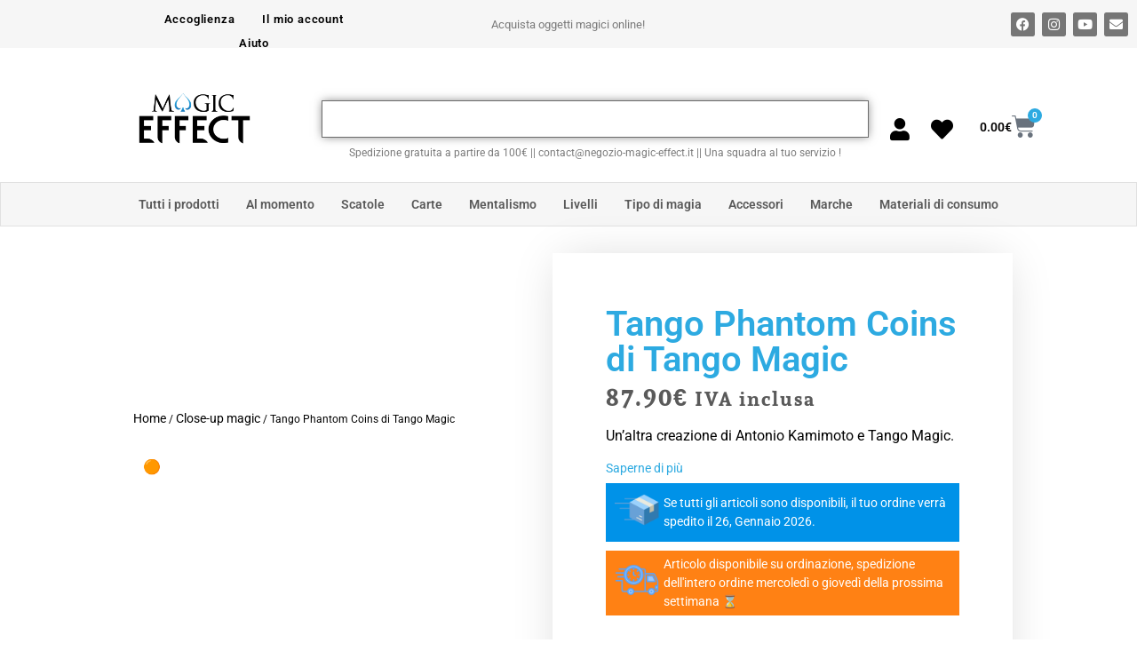

--- FILE ---
content_type: text/html; charset=UTF-8
request_url: https://www.negozio-magic-effect.it/prodotto/tango-phantom-coins-di-tango-magic/
body_size: 49302
content:
<!doctype html><html lang="it-IT" prefix="og: https://ogp.me/ns#"><head><script data-no-optimize="1">var litespeed_docref=sessionStorage.getItem("litespeed_docref");litespeed_docref&&(Object.defineProperty(document,"referrer",{get:function(){return litespeed_docref}}),sessionStorage.removeItem("litespeed_docref"));</script> <meta charset="UTF-8"><meta name="viewport" content="width=device-width, initial-scale=1"><link rel="profile" href="https://gmpg.org/xfn/11"><title>Tango Phantom Coins di Tango Magic - Negozio di magia</title><meta name="description" content="Tango Phantom Coins di Tango Magic Un&#039;altra creazione di Antonio Kamimoto e Tango Magic."/><meta name="robots" content="follow, index, max-snippet:-1, max-video-preview:-1, max-image-preview:large"/><link rel="canonical" href="https://www.negozio-magic-effect.it/prodotto/tango-phantom-coins-di-tango-magic/" /><meta property="og:locale" content="it_IT" /><meta property="og:type" content="product" /><meta property="og:title" content="Tango Phantom Coins di Tango Magic - Negozio di magia" /><meta property="og:description" content="Tango Phantom Coins di Tango Magic Un&#039;altra creazione di Antonio Kamimoto e Tango Magic." /><meta property="og:url" content="https://www.negozio-magic-effect.it/prodotto/tango-phantom-coins-di-tango-magic/" /><meta property="og:site_name" content="Magic-Effect" /><meta property="og:updated_time" content="2025-04-06T18:20:55+02:00" /><meta property="product:price:amount" content="87.90" /><meta property="product:price:currency" content="EUR" /><meta property="product:availability" content="instock" /><meta property="product:retailer_item_id" content="8019822293641" /><meta property="og:video" content="https://www.youtube.com/embed/FqduRosSYPE" /><meta property="video:duration" content="149" /><meta property="ya:ovs:upload_date" content="2024-08-29T01:45:59-07:00" /><meta property="ya:ovs:allow_embed" content="true" /><meta name="twitter:card" content="summary_large_image" /><meta name="twitter:title" content="Tango Phantom Coins di Tango Magic - Negozio di magia" /><meta name="twitter:description" content="Tango Phantom Coins di Tango Magic Un&#039;altra creazione di Antonio Kamimoto e Tango Magic." /><meta name="twitter:label1" content="Prezzo" /><meta name="twitter:data1" content="87.90&euro;" /><meta name="twitter:label2" content="Disponibilità" /><meta name="twitter:data2" content="Disponibile su ordinazione" /> <script type="application/ld+json" class="rank-math-schema-pro">{"@context":"https://schema.org","@graph":[{"@type":"Organization","@id":"https://www.negozio-magic-effect.it/#organization","name":"SARL MAGIC EFFECT","url":"https://www.negozio-magic-effect.it","logo":{"@type":"ImageObject","@id":"https://www.negozio-magic-effect.it/#logo","url":"https://www.negozio-magic-effect.it/wp-content/uploads/2023/02/cropped-MagicFblanc.png","contentUrl":"https://www.negozio-magic-effect.it/wp-content/uploads/2023/02/cropped-MagicFblanc.png","caption":"Magic-Effect","inLanguage":"it-IT"}},{"@type":"WebSite","@id":"https://www.negozio-magic-effect.it/#website","url":"https://www.negozio-magic-effect.it","name":"Magic-Effect","publisher":{"@id":"https://www.negozio-magic-effect.it/#organization"},"inLanguage":"it-IT"},{"@type":"ImageObject","@id":"https://boutique-magic-effect.com/wp-content/uploads/2021/11/Tango-Phantom-Coins-by-Tango-Magic.png","url":"https://boutique-magic-effect.com/wp-content/uploads/2021/11/Tango-Phantom-Coins-by-Tango-Magic.png","width":"740","height":"416","inLanguage":"it-IT"},{"@type":"ItemPage","@id":"https://www.negozio-magic-effect.it/prodotto/tango-phantom-coins-di-tango-magic/#webpage","url":"https://www.negozio-magic-effect.it/prodotto/tango-phantom-coins-di-tango-magic/","name":"Tango Phantom Coins di Tango Magic - Negozio di magia","datePublished":"2021-11-18T14:50:58+01:00","dateModified":"2025-04-06T18:20:55+02:00","isPartOf":{"@id":"https://www.negozio-magic-effect.it/#website"},"primaryImageOfPage":{"@id":"https://boutique-magic-effect.com/wp-content/uploads/2021/11/Tango-Phantom-Coins-by-Tango-Magic.png"},"inLanguage":"it-IT"},{"@type":"Product","name":"Tango Phantom Coins di Tango Magic - Negozio di magia","description":"Tango Phantom Coins di Tango Magic Un'altra creazione di Antonio Kamimoto e Tango Magic.","sku":"8019822293641","category":"Close-up magic","mainEntityOfPage":{"@id":"https://www.negozio-magic-effect.it/prodotto/tango-phantom-coins-di-tango-magic/#webpage"},"weight":{"@type":"QuantitativeValue","unitCode":"GRM","value":"150"},"image":[{"@type":"ImageObject","url":"https://boutique-magic-effect.com/wp-content/uploads/2021/11/Tango-Phantom-Coins-by-Tango-Magic.png","height":"416","width":"740"}],"offers":{"@type":"Offer","price":"87.90","priceCurrency":"EUR","priceValidUntil":"2027-12-31","availability":"https://schema.org/InStock","itemCondition":"NewCondition","url":"https://www.negozio-magic-effect.it/prodotto/tango-phantom-coins-di-tango-magic/","seller":{"@type":"Organization","@id":"https://www.negozio-magic-effect.it/","name":"Magic-Effect","url":"https://www.negozio-magic-effect.it","logo":"https://www.negozio-magic-effect.it/wp-content/uploads/2023/02/cropped-MagicFblanc.png"},"priceSpecification":{"price":"87.90","priceCurrency":"EUR","valueAddedTaxIncluded":"true"}},"@id":"https://www.negozio-magic-effect.it/prodotto/tango-phantom-coins-di-tango-magic/#richSnippet"},{"@type":"VideoObject","name":"Tango Phantom Coins par Tango Magic","description":"Facile \u00e0 faire, l\u2019ensemble comprend tout le n\u00e9cessaire pour ex\u00e9cuter la routine et une vid\u00e9o d\u2019instructionLien du produit : https://boutique-magic-effect.com...","uploadDate":"2024-08-29T01:45:59-07:00","thumbnailUrl":"https://boutique-magic-effect.com/wp-content/uploads/2021/11/Tango-Phantom-Coins-by-Tango-Magic.png","embedUrl":"https://www.youtube.com/embed/FqduRosSYPE","duration":"PT2M29S","width":"1280","height":"720","isFamilyFriendly":"True","@id":"https://www.negozio-magic-effect.it/prodotto/tango-phantom-coins-di-tango-magic/#schema-5643959","isPartOf":{"@id":"https://www.negozio-magic-effect.it/prodotto/tango-phantom-coins-di-tango-magic/#webpage"},"publisher":{"@id":"https://www.negozio-magic-effect.it/#organization"},"inLanguage":"it-IT","mainEntityOfPage":{"@id":"https://www.negozio-magic-effect.it/prodotto/tango-phantom-coins-di-tango-magic/#webpage"}}]}</script> <link rel="alternate" type="application/rss+xml" title="Negozio di magia &raquo; Feed" href="https://www.negozio-magic-effect.it/feed/" /><link rel="alternate" type="application/rss+xml" title="Negozio di magia &raquo; Feed dei commenti" href="https://www.negozio-magic-effect.it/comments/feed/" /><link rel="alternate" title="oEmbed (JSON)" type="application/json+oembed" href="https://www.negozio-magic-effect.it/wp-json/oembed/1.0/embed?url=https%3A%2F%2Fwww.negozio-magic-effect.it%2Fprodotto%2Ftango-phantom-coins-di-tango-magic%2F" /><link rel="alternate" title="oEmbed (XML)" type="text/xml+oembed" href="https://www.negozio-magic-effect.it/wp-json/oembed/1.0/embed?url=https%3A%2F%2Fwww.negozio-magic-effect.it%2Fprodotto%2Ftango-phantom-coins-di-tango-magic%2F&#038;format=xml" /><link data-optimized="2" rel="stylesheet" href="https://www.negozio-magic-effect.it/wp-content/litespeed/ucss/0f1201dcdeb05abac4850440b4559a42.css?ver=3ba6d" /><link rel="preload" as="image" href="https://boutique-magic-effect.com/wp-content/uploads/2021/11/Tango-Phantom-Coins-by-Tango-Magic-600x337.png"><link rel="preload" as="image" href="https://www.negozio-magic-effect.it/wp-content/plugins/yith-woocommerce-points-and-rewards-premium/assets/images/badge.svg"> <script type="text/template" id="tmpl-variation-template"><div class="woocommerce-variation-description">{{{ data.variation.variation_description }}}</div>
	<div class="woocommerce-variation-price">{{{ data.variation.price_html }}}</div>
	<div class="woocommerce-variation-availability">{{{ data.variation.availability_html }}}</div></script> <script type="text/template" id="tmpl-unavailable-variation-template"><p role="alert">Questo prodotto non è disponibile. Scegli un&#039;altra combinazione.</p></script> <script type="litespeed/javascript" data-src="https://www.negozio-magic-effect.it/wp-includes/js/jquery/jquery.min.js" id="jquery-core-js"></script> <link rel="https://api.w.org/" href="https://www.negozio-magic-effect.it/wp-json/" /><link rel="alternate" title="JSON" type="application/json" href="https://www.negozio-magic-effect.it/wp-json/wp/v2/product/74954" /><link rel="EditURI" type="application/rsd+xml" title="RSD" href="https://www.negozio-magic-effect.it/xmlrpc.php?rsd" /><link rel='shortlink' href='https://www.negozio-magic-effect.it/?p=74954' /><meta name="description" content="Un&#039;altra creazione di Antonio Kamimoto e Tango Magic.">
<noscript><style>.woocommerce-product-gallery{ opacity: 1 !important; }</style></noscript><meta name="generator" content="Elementor 3.34.0; features: additional_custom_breakpoints; settings: css_print_method-external, google_font-enabled, font_display-auto"><link rel="icon" href="https://www.negozio-magic-effect.it/wp-content/uploads/2022/06/cropped-MagicFblanc-1-32x32.png" sizes="32x32" /><link rel="icon" href="https://www.negozio-magic-effect.it/wp-content/uploads/2022/06/cropped-MagicFblanc-1-192x192.png" sizes="192x192" /><link rel="apple-touch-icon" href="https://www.negozio-magic-effect.it/wp-content/uploads/2022/06/cropped-MagicFblanc-1-180x180.png" /><meta name="msapplication-TileImage" content="https://www.negozio-magic-effect.it/wp-content/uploads/2022/06/cropped-MagicFblanc-1-270x270.png" /></head><body class="wp-singular product-template-default single single-product postid-74954 wp-custom-logo wp-embed-responsive wp-theme-hello-elementor theme-hello-elementor woocommerce woocommerce-page woocommerce-no-js woocommerce-multi-currency-EUR hello-elementor-default elementor-default elementor-template-full-width elementor-kit-421 elementor-page-32995"><a class="skip-link screen-reader-text" href="#content">Vai al contenuto</a><header data-elementor-type="header" data-elementor-id="32646" class="elementor elementor-32646 elementor-location-header" data-elementor-post-type="elementor_library"><section data-particle_enable="false" data-particle-mobile-disabled="false" class="elementor-section elementor-top-section elementor-element elementor-element-2be0c74 elementor-hidden-desktop elementor-section-full_width elementor-section-content-middle elementor-section-height-default elementor-section-height-default" data-id="2be0c74" data-element_type="section" data-settings="{&quot;background_background&quot;:&quot;classic&quot;}"><div class="elementor-container elementor-column-gap-default"><div class="elementor-column elementor-col-16 elementor-top-column elementor-element elementor-element-1f15e23" data-id="1f15e23" data-element_type="column"><div class="elementor-widget-wrap elementor-element-populated"><div class="elementor-element elementor-element-45d9bae elementor-nav-menu__align-start elementor-nav-menu--stretch elementor-nav-menu--dropdown-tablet elementor-nav-menu__text-align-aside elementor-nav-menu--toggle elementor-nav-menu--burger elementor-widget elementor-widget-nav-menu" data-id="45d9bae" data-element_type="widget" data-settings="{&quot;full_width&quot;:&quot;stretch&quot;,&quot;layout&quot;:&quot;horizontal&quot;,&quot;submenu_icon&quot;:{&quot;value&quot;:&quot;&lt;i class=\&quot;fas fa-caret-down\&quot; aria-hidden=\&quot;true\&quot;&gt;&lt;\/i&gt;&quot;,&quot;library&quot;:&quot;fa-solid&quot;},&quot;toggle&quot;:&quot;burger&quot;}" data-widget_type="nav-menu.default"><div class="elementor-widget-container"><nav aria-label="Menu" class="elementor-nav-menu--main elementor-nav-menu__container elementor-nav-menu--layout-horizontal e--pointer-underline e--animation-fade"><ul id="menu-1-45d9bae" class="elementor-nav-menu"><li class="menu-item menu-item-type-custom menu-item-object-custom menu-item-8479"><a href="https://www.negozio-magic-effect.it/tutti-i-prodotti/" class="elementor-item">Tutti i prodotti</a></li><li class="menu-item menu-item-type-custom menu-item-object-custom menu-item-has-children menu-item-140563"><a href="#" class="elementor-item elementor-item-anchor">Al momento</a><ul class="sub-menu elementor-nav-menu--dropdown"><li class="menu-item menu-item-type-custom menu-item-object-custom menu-item-140568"><a href="https://www.negozio-magic-effect.it/prodotti-di-nuovo-in-stock-di-nuovo-in-stock/" class="elementor-sub-item">Di nuovo disponibile</a></li><li class="menu-item menu-item-type-custom menu-item-object-custom menu-item-140565"><a href="https://www.negozio-magic-effect.it/Categoria-di-prodotto/svuotamento/" class="elementor-sub-item">Liquidazione</a></li><li class="menu-item menu-item-type-custom menu-item-object-custom menu-item-140566"><a href="https://www.negozio-magic-effect.it/novita/" class="elementor-sub-item">Nuovi arrivi</a></li><li class="menu-item menu-item-type-custom menu-item-object-custom menu-item-140564"><a href="https://www.negozio-magic-effect.it/artista-sotto-i-riflettori/" class="elementor-sub-item">Sotto i riflettori</a></li><li class="menu-item menu-item-type-custom menu-item-object-custom menu-item-140567"><a href="https://www.negozio-magic-effect.it/i-saldi/" class="elementor-sub-item">Vendite flash</a></li></ul></li><li class="menu-item menu-item-type-custom menu-item-object-custom menu-item-819"><a href="https://www.negozio-magic-effect.it/Categoria-di-prodotto/scatole/" class="elementor-item">Scatole</a></li><li class="menu-item menu-item-type-custom menu-item-object-custom menu-item-has-children menu-item-854"><a href="https://www.negozio-magic-effect.it/Categoria-di-prodotto/carte/" class="elementor-item">Carte</a><ul class="sub-menu elementor-nav-menu--dropdown"><li class="menu-item menu-item-type-custom menu-item-object-custom menu-item-90478"><a href="https://www.negozio-magic-effect.it/Categoria-di-prodotto/carte/card-clip/" class="elementor-sub-item">Card Clip</a></li><li class="menu-item menu-item-type-custom menu-item-object-custom menu-item-888"><a href="https://www.negozio-magic-effect.it/Categoria-di-prodotto/carte/cartomagia/" class="elementor-sub-item">Cartomagia</a></li><li class="menu-item menu-item-type-custom menu-item-object-custom menu-item-has-children menu-item-893"><a href="https://www.negozio-magic-effect.it/Categoria-di-prodotto/carte/mazzo-di-carte/" class="elementor-sub-item">Mazzo di carte</a><ul class="sub-menu elementor-nav-menu--dropdown"><li class="menu-item menu-item-type-custom menu-item-object-custom menu-item-90479"><a href="https://www.negozio-magic-effect.it/Categoria-di-prodotto/carte/mazzo-di-carte/aristocrats/" class="elementor-sub-item">Aristocrats</a></li><li class="menu-item menu-item-type-custom menu-item-object-custom menu-item-90481"><a href="https://www.negozio-magic-effect.it/Categoria-di-prodotto/carte/mazzo-di-carte/bee/" class="elementor-sub-item">Bee</a></li><li class="menu-item menu-item-type-custom menu-item-object-custom menu-item-90482"><a href="https://www.negozio-magic-effect.it/Categoria-di-prodotto/carte/mazzo-di-carte/bicycle/" class="elementor-sub-item">Bicycle</a></li><li class="menu-item menu-item-type-custom menu-item-object-custom menu-item-90483"><a href="https://www.negozio-magic-effect.it/Categoria-di-prodotto/carte/mazzo-di-carte/cherry-casino/" class="elementor-sub-item">Cherry Casino</a></li><li class="menu-item menu-item-type-custom menu-item-object-custom menu-item-896"><a href="https://www.negozio-magic-effect.it/Categoria-di-prodotto/carte/mazzo-di-carte/edizione-limitata/" class="elementor-sub-item">Edizione limitata</a></li><li class="menu-item menu-item-type-custom menu-item-object-custom menu-item-90485"><a href="https://www.negozio-magic-effect.it/Categoria-di-prodotto/carte/mazzo-di-carte/jerrys-nuggets/" class="elementor-sub-item">Jerry&#8217;s Nuggets</a></li><li class="menu-item menu-item-type-custom menu-item-object-custom menu-item-928"><a href="https://www.negozio-magic-effect.it/Categoria-di-prodotto/carte/mazzo-di-carte/mazzo-fantasy/" class="elementor-sub-item">Mazzo fantasy</a></li><li class="menu-item menu-item-type-custom menu-item-object-custom menu-item-90486"><a href="https://www.negozio-magic-effect.it/Categoria-di-prodotto/carte/mazzo-di-carte/noc/" class="elementor-sub-item">NOC</a></li><li class="menu-item menu-item-type-custom menu-item-object-custom menu-item-90487"><a href="https://www.negozio-magic-effect.it/Categoria-di-prodotto/carte/mazzo-di-carte/phoenix/" class="elementor-sub-item">Phoenix</a></li><li class="menu-item menu-item-type-custom menu-item-object-custom menu-item-90488"><a href="https://www.negozio-magic-effect.it/Categoria-di-prodotto/carte/mazzo-di-carte/tally-ho/" class="elementor-sub-item">Tally Ho</a></li></ul></li></ul></li><li class="menu-item menu-item-type-custom menu-item-object-custom menu-item-953"><a href="https://www.negozio-magic-effect.it/Categoria-di-prodotto/mentalismo/" class="elementor-item">Mentalismo</a></li><li class="menu-item menu-item-type-custom menu-item-object-custom menu-item-has-children menu-item-1036"><a href="#" class="elementor-item elementor-item-anchor">Livelli</a><ul class="sub-menu elementor-nav-menu--dropdown"><li class="menu-item menu-item-type-custom menu-item-object-custom menu-item-1044"><a href="https://www.negozio-magic-effect.it/etichetta-del-prodotto/dai-3-ai-5-anni/" class="elementor-sub-item">Dai 3 ai 5 anni</a></li><li class="menu-item menu-item-type-custom menu-item-object-custom menu-item-1070"><a href="https://www.negozio-magic-effect.it/etichetta-del-prodotto/dai-6-agli-11-anni/" class="elementor-sub-item">Dai 6 agli 11 anni</a></li><li class="menu-item menu-item-type-custom menu-item-object-custom menu-item-1072"><a href="https://www.negozio-magic-effect.it/etichetta-del-prodotto/dopo-12-anni/" class="elementor-sub-item">Dopo 12 anni</a></li></ul></li><li class="menu-item menu-item-type-custom menu-item-object-custom menu-item-has-children menu-item-8480"><a href="#" class="elementor-item elementor-item-anchor">Tipo di magia</a><ul class="sub-menu elementor-nav-menu--dropdown"><li class="menu-item menu-item-type-custom menu-item-object-custom menu-item-1130"><a href="https://www.negozio-magic-effect.it/Categoria-di-prodotto/scena/" class="elementor-sub-item">Scena</a></li><li class="menu-item menu-item-type-custom menu-item-object-custom menu-item-1140"><a href="https://www.negozio-magic-effect.it/Categoria-di-prodotto/street-magic/" class="elementor-sub-item">Street Magic</a></li><li class="menu-item menu-item-type-custom menu-item-object-custom menu-item-1164"><a href="https://www.negozio-magic-effect.it/Categoria-di-prodotto/close-up-magic/" class="elementor-sub-item">Close-up Magic</a></li></ul></li><li class="menu-item menu-item-type-custom menu-item-object-custom menu-item-1250"><a href="https://www.negozio-magic-effect.it/tutti-gli-accessori/" class="elementor-item">Accessori</a></li><li class="menu-item menu-item-type-custom menu-item-object-custom menu-item-39334"><a href="https://www.negozio-magic-effect.it/tutti-i-marchi" class="elementor-item">Marche</a></li><li class="menu-item menu-item-type-custom menu-item-object-custom menu-item-1264"><a href="https://www.negozio-magic-effect.it/Categoria-di-prodotto/materiali-di-consumo/" class="elementor-item">Materiali di consumo</a></li></ul></nav><div class="elementor-menu-toggle" role="button" tabindex="0" aria-label="Menu di commutazione" aria-expanded="false">
<i aria-hidden="true" role="presentation" class="elementor-menu-toggle__icon--open eicon-menu-bar"></i><i aria-hidden="true" role="presentation" class="elementor-menu-toggle__icon--close eicon-close"></i></div><nav class="elementor-nav-menu--dropdown elementor-nav-menu__container" aria-hidden="true"><ul id="menu-2-45d9bae" class="elementor-nav-menu"><li class="menu-item menu-item-type-custom menu-item-object-custom menu-item-8479"><a href="https://www.negozio-magic-effect.it/tutti-i-prodotti/" class="elementor-item" tabindex="-1">Tutti i prodotti</a></li><li class="menu-item menu-item-type-custom menu-item-object-custom menu-item-has-children menu-item-140563"><a href="#" class="elementor-item elementor-item-anchor" tabindex="-1">Al momento</a><ul class="sub-menu elementor-nav-menu--dropdown"><li class="menu-item menu-item-type-custom menu-item-object-custom menu-item-140568"><a href="https://www.negozio-magic-effect.it/prodotti-di-nuovo-in-stock-di-nuovo-in-stock/" class="elementor-sub-item" tabindex="-1">Di nuovo disponibile</a></li><li class="menu-item menu-item-type-custom menu-item-object-custom menu-item-140565"><a href="https://www.negozio-magic-effect.it/Categoria-di-prodotto/svuotamento/" class="elementor-sub-item" tabindex="-1">Liquidazione</a></li><li class="menu-item menu-item-type-custom menu-item-object-custom menu-item-140566"><a href="https://www.negozio-magic-effect.it/novita/" class="elementor-sub-item" tabindex="-1">Nuovi arrivi</a></li><li class="menu-item menu-item-type-custom menu-item-object-custom menu-item-140564"><a href="https://www.negozio-magic-effect.it/artista-sotto-i-riflettori/" class="elementor-sub-item" tabindex="-1">Sotto i riflettori</a></li><li class="menu-item menu-item-type-custom menu-item-object-custom menu-item-140567"><a href="https://www.negozio-magic-effect.it/i-saldi/" class="elementor-sub-item" tabindex="-1">Vendite flash</a></li></ul></li><li class="menu-item menu-item-type-custom menu-item-object-custom menu-item-819"><a href="https://www.negozio-magic-effect.it/Categoria-di-prodotto/scatole/" class="elementor-item" tabindex="-1">Scatole</a></li><li class="menu-item menu-item-type-custom menu-item-object-custom menu-item-has-children menu-item-854"><a href="https://www.negozio-magic-effect.it/Categoria-di-prodotto/carte/" class="elementor-item" tabindex="-1">Carte</a><ul class="sub-menu elementor-nav-menu--dropdown"><li class="menu-item menu-item-type-custom menu-item-object-custom menu-item-90478"><a href="https://www.negozio-magic-effect.it/Categoria-di-prodotto/carte/card-clip/" class="elementor-sub-item" tabindex="-1">Card Clip</a></li><li class="menu-item menu-item-type-custom menu-item-object-custom menu-item-888"><a href="https://www.negozio-magic-effect.it/Categoria-di-prodotto/carte/cartomagia/" class="elementor-sub-item" tabindex="-1">Cartomagia</a></li><li class="menu-item menu-item-type-custom menu-item-object-custom menu-item-has-children menu-item-893"><a href="https://www.negozio-magic-effect.it/Categoria-di-prodotto/carte/mazzo-di-carte/" class="elementor-sub-item" tabindex="-1">Mazzo di carte</a><ul class="sub-menu elementor-nav-menu--dropdown"><li class="menu-item menu-item-type-custom menu-item-object-custom menu-item-90479"><a href="https://www.negozio-magic-effect.it/Categoria-di-prodotto/carte/mazzo-di-carte/aristocrats/" class="elementor-sub-item" tabindex="-1">Aristocrats</a></li><li class="menu-item menu-item-type-custom menu-item-object-custom menu-item-90481"><a href="https://www.negozio-magic-effect.it/Categoria-di-prodotto/carte/mazzo-di-carte/bee/" class="elementor-sub-item" tabindex="-1">Bee</a></li><li class="menu-item menu-item-type-custom menu-item-object-custom menu-item-90482"><a href="https://www.negozio-magic-effect.it/Categoria-di-prodotto/carte/mazzo-di-carte/bicycle/" class="elementor-sub-item" tabindex="-1">Bicycle</a></li><li class="menu-item menu-item-type-custom menu-item-object-custom menu-item-90483"><a href="https://www.negozio-magic-effect.it/Categoria-di-prodotto/carte/mazzo-di-carte/cherry-casino/" class="elementor-sub-item" tabindex="-1">Cherry Casino</a></li><li class="menu-item menu-item-type-custom menu-item-object-custom menu-item-896"><a href="https://www.negozio-magic-effect.it/Categoria-di-prodotto/carte/mazzo-di-carte/edizione-limitata/" class="elementor-sub-item" tabindex="-1">Edizione limitata</a></li><li class="menu-item menu-item-type-custom menu-item-object-custom menu-item-90485"><a href="https://www.negozio-magic-effect.it/Categoria-di-prodotto/carte/mazzo-di-carte/jerrys-nuggets/" class="elementor-sub-item" tabindex="-1">Jerry&#8217;s Nuggets</a></li><li class="menu-item menu-item-type-custom menu-item-object-custom menu-item-928"><a href="https://www.negozio-magic-effect.it/Categoria-di-prodotto/carte/mazzo-di-carte/mazzo-fantasy/" class="elementor-sub-item" tabindex="-1">Mazzo fantasy</a></li><li class="menu-item menu-item-type-custom menu-item-object-custom menu-item-90486"><a href="https://www.negozio-magic-effect.it/Categoria-di-prodotto/carte/mazzo-di-carte/noc/" class="elementor-sub-item" tabindex="-1">NOC</a></li><li class="menu-item menu-item-type-custom menu-item-object-custom menu-item-90487"><a href="https://www.negozio-magic-effect.it/Categoria-di-prodotto/carte/mazzo-di-carte/phoenix/" class="elementor-sub-item" tabindex="-1">Phoenix</a></li><li class="menu-item menu-item-type-custom menu-item-object-custom menu-item-90488"><a href="https://www.negozio-magic-effect.it/Categoria-di-prodotto/carte/mazzo-di-carte/tally-ho/" class="elementor-sub-item" tabindex="-1">Tally Ho</a></li></ul></li></ul></li><li class="menu-item menu-item-type-custom menu-item-object-custom menu-item-953"><a href="https://www.negozio-magic-effect.it/Categoria-di-prodotto/mentalismo/" class="elementor-item" tabindex="-1">Mentalismo</a></li><li class="menu-item menu-item-type-custom menu-item-object-custom menu-item-has-children menu-item-1036"><a href="#" class="elementor-item elementor-item-anchor" tabindex="-1">Livelli</a><ul class="sub-menu elementor-nav-menu--dropdown"><li class="menu-item menu-item-type-custom menu-item-object-custom menu-item-1044"><a href="https://www.negozio-magic-effect.it/etichetta-del-prodotto/dai-3-ai-5-anni/" class="elementor-sub-item" tabindex="-1">Dai 3 ai 5 anni</a></li><li class="menu-item menu-item-type-custom menu-item-object-custom menu-item-1070"><a href="https://www.negozio-magic-effect.it/etichetta-del-prodotto/dai-6-agli-11-anni/" class="elementor-sub-item" tabindex="-1">Dai 6 agli 11 anni</a></li><li class="menu-item menu-item-type-custom menu-item-object-custom menu-item-1072"><a href="https://www.negozio-magic-effect.it/etichetta-del-prodotto/dopo-12-anni/" class="elementor-sub-item" tabindex="-1">Dopo 12 anni</a></li></ul></li><li class="menu-item menu-item-type-custom menu-item-object-custom menu-item-has-children menu-item-8480"><a href="#" class="elementor-item elementor-item-anchor" tabindex="-1">Tipo di magia</a><ul class="sub-menu elementor-nav-menu--dropdown"><li class="menu-item menu-item-type-custom menu-item-object-custom menu-item-1130"><a href="https://www.negozio-magic-effect.it/Categoria-di-prodotto/scena/" class="elementor-sub-item" tabindex="-1">Scena</a></li><li class="menu-item menu-item-type-custom menu-item-object-custom menu-item-1140"><a href="https://www.negozio-magic-effect.it/Categoria-di-prodotto/street-magic/" class="elementor-sub-item" tabindex="-1">Street Magic</a></li><li class="menu-item menu-item-type-custom menu-item-object-custom menu-item-1164"><a href="https://www.negozio-magic-effect.it/Categoria-di-prodotto/close-up-magic/" class="elementor-sub-item" tabindex="-1">Close-up Magic</a></li></ul></li><li class="menu-item menu-item-type-custom menu-item-object-custom menu-item-1250"><a href="https://www.negozio-magic-effect.it/tutti-gli-accessori/" class="elementor-item" tabindex="-1">Accessori</a></li><li class="menu-item menu-item-type-custom menu-item-object-custom menu-item-39334"><a href="https://www.negozio-magic-effect.it/tutti-i-marchi" class="elementor-item" tabindex="-1">Marche</a></li><li class="menu-item menu-item-type-custom menu-item-object-custom menu-item-1264"><a href="https://www.negozio-magic-effect.it/Categoria-di-prodotto/materiali-di-consumo/" class="elementor-item" tabindex="-1">Materiali di consumo</a></li></ul></nav></div></div></div></div><div class="elementor-column elementor-col-16 elementor-top-column elementor-element elementor-element-4ff1aa2" data-id="4ff1aa2" data-element_type="column"><div class="elementor-widget-wrap elementor-element-populated"><div class="elementor-element elementor-element-8096091 elementor-widget elementor-widget-menu-anchor" data-id="8096091" data-element_type="widget" data-widget_type="menu-anchor.default"><div class="elementor-widget-container"><div class="elementor-menu-anchor" id="topphone"></div></div></div></div></div><div class="elementor-column elementor-col-16 elementor-top-column elementor-element elementor-element-3e3cede" data-id="3e3cede" data-element_type="column"><div class="elementor-widget-wrap elementor-element-populated"><div class="elementor-element elementor-element-df7278c elementor-widget elementor-widget-theme-site-logo elementor-widget-image" data-id="df7278c" data-element_type="widget" data-widget_type="theme-site-logo.default"><div class="elementor-widget-container">
<a href="https://www.negozio-magic-effect.it">
<img data-lazyloaded="1" src="[data-uri]" width="160" height="150" data-src="https://www.negozio-magic-effect.it/wp-content/uploads/elementor/thumbs/cropped-MagicFblanc-1-qwbs7gurn4rhn48d9l18xgobe9o95s4wfflusussm4.png" title="cropped-MagicFblanc-1.png" alt="Trucco di magia - Negozio di magia" loading="lazy" />				</a></div></div></div></div><div class="elementor-column elementor-col-16 elementor-top-column elementor-element elementor-element-90fcece" data-id="90fcece" data-element_type="column"><div class="elementor-widget-wrap elementor-element-populated"><div class="elementor-element elementor-element-083ad48 elementor-view-default elementor-widget elementor-widget-icon" data-id="083ad48" data-element_type="widget" data-widget_type="icon.default"><div class="elementor-widget-container"><div class="elementor-icon-wrapper">
<a class="elementor-icon" href="https://www.negozio-magic-effect.it/il-mio-account/">
<i aria-hidden="true" class="fas fa-user"></i>			</a></div></div></div></div></div><div class="elementor-column elementor-col-16 elementor-top-column elementor-element elementor-element-c81b9d6" data-id="c81b9d6" data-element_type="column"><div class="elementor-widget-wrap elementor-element-populated"><div class="elementor-element elementor-element-7485eba elementor-view-default elementor-widget elementor-widget-icon" data-id="7485eba" data-element_type="widget" data-widget_type="icon.default"><div class="elementor-widget-container"><div class="elementor-icon-wrapper">
<a class="elementor-icon" href="https://www.negozio-magic-effect.it/lista-dei-desideri/">
<i aria-hidden="true" class="fas fa-heart"></i>			</a></div></div></div></div></div><div class="elementor-column elementor-col-16 elementor-top-column elementor-element elementor-element-7eaa03c" data-id="7eaa03c" data-element_type="column"><div class="elementor-widget-wrap elementor-element-populated"><div class="elementor-element elementor-element-8b63f9f toggle-icon--cart-solid elementor-menu-cart--items-indicator-plain elementor-menu-cart--cart-type-side-cart elementor-menu-cart--show-remove-button-yes elementor-widget elementor-widget-woocommerce-menu-cart" data-id="8b63f9f" data-element_type="widget" data-settings="{&quot;cart_type&quot;:&quot;side-cart&quot;,&quot;open_cart&quot;:&quot;click&quot;,&quot;automatically_open_cart&quot;:&quot;no&quot;}" data-widget_type="woocommerce-menu-cart.default"><div class="elementor-widget-container"><div class="elementor-menu-cart__wrapper"><div class="elementor-menu-cart__toggle_wrapper"><div class="elementor-menu-cart__container elementor-lightbox" aria-hidden="true"><div class="elementor-menu-cart__main" aria-hidden="true"><div class="elementor-menu-cart__close-button"></div><div class="widget_shopping_cart_content"></div></div></div><div class="elementor-menu-cart__toggle elementor-button-wrapper">
<a id="elementor-menu-cart__toggle_button" href="#" class="elementor-menu-cart__toggle_button elementor-button elementor-size-sm" aria-expanded="false">
<span class="elementor-button-text"><span class="woocommerce-Price-amount amount"><bdi>0.00<span class="woocommerce-Price-currencySymbol">&euro;</span></bdi></span></span>
<span class="elementor-button-icon">
<span class="elementor-button-icon-qty" data-counter="0">0</span>
<i class="eicon-cart-solid"></i>					<span class="elementor-screen-only">Carrello</span>
</span>
</a></div></div></div></div></div></div></div></div></section><section data-particle_enable="false" data-particle-mobile-disabled="false" class="elementor-section elementor-top-section elementor-element elementor-element-26593b74 elementor-hidden-desktop elementor-section-height-min-height elementor-section-full_width elementor-section-content-middle elementor-section-height-default elementor-section-items-middle" data-id="26593b74" data-element_type="section"><div class="elementor-container elementor-column-gap-default"><div class="elementor-column elementor-col-100 elementor-top-column elementor-element elementor-element-13fa18f5" data-id="13fa18f5" data-element_type="column"><div class="elementor-widget-wrap elementor-element-populated"><div class="elementor-element elementor-element-98dd4ee elementor-widget__width-inherit elementor-widget elementor-widget-search" data-id="98dd4ee" data-element_type="widget" data-settings="{&quot;submit_trigger&quot;:&quot;both&quot;,&quot;live_results&quot;:&quot;yes&quot;,&quot;template_id&quot;:217299,&quot;pagination_type_options&quot;:&quot;numbers_previous_next&quot;,&quot;results_is_dropdown_width&quot;:&quot;widget_width&quot;,&quot;minimum_search_characters&quot;:3,&quot;page_limit_settings&quot;:5}" data-widget_type="search.default"><div class="elementor-widget-container">
<search class="e-search hidden" role="search"><form class="e-search-form" action="https://www.negozio-magic-effect.it" method="get">
<label class="e-search-label" for="search-98dd4ee">
<span class="elementor-screen-only">
Cerca					</span>
<i aria-hidden="true" class="fas fa-magic"></i>				</label><div class="e-search-input-wrapper">
<input id="search-98dd4ee" placeholder="Digita per iniziare la ricerca..." class="e-search-input" type="search" name="s" value="" autocomplete="off" role="combobox" aria-autocomplete="list" aria-expanded="false" aria-controls="results-98dd4ee" aria-haspopup="listbox">
<i aria-hidden="true" class="fas fa-times"></i></div><output id="results-98dd4ee" class="e-search-results-container hide-loader" aria-live="polite" aria-atomic="true" aria-label="Results for search" tabindex="0"><div class="e-search-results"></div><div class="e-search-loader">
<svg xmlns="http://www.w3.org/2000/svg" viewBox="0 0 28 28">
<path fill-rule="evenodd" d="M14 .188c.587 0 1.063.475 1.063 1.062V5.5a1.063 1.063 0 0 1-2.126 0V1.25c0-.587.476-1.063 1.063-1.063ZM4.182 4.181a1.063 1.063 0 0 1 1.503 0L8.73 7.228A1.062 1.062 0 1 1 7.228 8.73L4.182 5.685a1.063 1.063 0 0 1 0-1.503Zm19.636 0a1.063 1.063 0 0 1 0 1.503L20.772 8.73a1.062 1.062 0 1 1-1.502-1.502l3.045-3.046a1.063 1.063 0 0 1 1.503 0ZM.188 14c0-.587.475-1.063 1.062-1.063H5.5a1.063 1.063 0 0 1 0 2.126H1.25A1.063 1.063 0 0 1 .187 14Zm21.25 0c0-.587.475-1.063 1.062-1.063h4.25a1.063 1.063 0 0 1 0 2.126H22.5A1.063 1.063 0 0 1 21.437 14ZM8.73 19.27a1.062 1.062 0 0 1 0 1.502l-3.045 3.046a1.063 1.063 0 0 1-1.503-1.503l3.046-3.046a1.063 1.063 0 0 1 1.502 0Zm10.54 0a1.063 1.063 0 0 1 1.502 0l3.046 3.045a1.063 1.063 0 0 1-1.503 1.503l-3.046-3.046a1.063 1.063 0 0 1 0-1.502ZM14 21.438c.587 0 1.063.475 1.063 1.062v4.25a1.063 1.063 0 0 1-2.126 0V22.5c0-.587.476-1.063 1.063-1.063Z"/>
</svg></div></output>
<button class="e-search-submit  " type="submit">
<i aria-hidden="true" class="fas fa-search"></i>
<span class="">
Cerca					</span>
</button>
<input type="hidden" name="e_search_props" value="98dd4ee-32646"></form>
</search></div></div></div></div></div></section><section data-particle_enable="false" data-particle-mobile-disabled="false" class="elementor-section elementor-top-section elementor-element elementor-element-c14129b elementor-hidden-tablet elementor-hidden-phone elementor-section-boxed elementor-section-height-default elementor-section-height-default" data-id="c14129b" data-element_type="section" data-settings="{&quot;background_background&quot;:&quot;classic&quot;}"><div class="elementor-container elementor-column-gap-default"><div class="elementor-column elementor-col-33 elementor-top-column elementor-element elementor-element-cb9a685" data-id="cb9a685" data-element_type="column"><div class="elementor-widget-wrap elementor-element-populated"><section data-particle_enable="false" data-particle-mobile-disabled="false" class="elementor-section elementor-inner-section elementor-element elementor-element-de45f1a elementor-section-height-min-height elementor-section-boxed elementor-section-height-default" data-id="de45f1a" data-element_type="section"><div class="elementor-container elementor-column-gap-default"><div class="elementor-column elementor-col-50 elementor-inner-column elementor-element elementor-element-1de2621" data-id="1de2621" data-element_type="column"><div class="elementor-widget-wrap"></div></div><div class="elementor-column elementor-col-50 elementor-inner-column elementor-element elementor-element-039f48c" data-id="039f48c" data-element_type="column"><div class="elementor-widget-wrap elementor-element-populated"><div class="elementor-element elementor-element-d11d2f5 elementor-nav-menu__align-center elementor-nav-menu--dropdown-none elementor-widget elementor-widget-nav-menu" data-id="d11d2f5" data-element_type="widget" data-settings="{&quot;layout&quot;:&quot;horizontal&quot;,&quot;submenu_icon&quot;:{&quot;value&quot;:&quot;&lt;i class=\&quot;fas fa-caret-down\&quot; aria-hidden=\&quot;true\&quot;&gt;&lt;\/i&gt;&quot;,&quot;library&quot;:&quot;fa-solid&quot;}}" data-widget_type="nav-menu.default"><div class="elementor-widget-container"><nav aria-label="Menu" class="elementor-nav-menu--main elementor-nav-menu__container elementor-nav-menu--layout-horizontal e--pointer-underline e--animation-fade"><ul id="menu-1-d11d2f5" class="elementor-nav-menu"><li class="menu-item menu-item-type-custom menu-item-object-custom menu-item-home menu-item-32652"><a href="https://www.negozio-magic-effect.it/" class="elementor-item">Accoglienza</a></li><li class="menu-item menu-item-type-custom menu-item-object-custom menu-item-32651"><a href="https://www.negozio-magic-effect.it/il-mio-account/" class="elementor-item">Il mio account</a></li><li class="menu-item menu-item-type-post_type menu-item-object-page menu-item-32650"><a href="https://www.negozio-magic-effect.it/aiuto/" class="elementor-item">Aiuto</a></li></ul></nav><nav class="elementor-nav-menu--dropdown elementor-nav-menu__container" aria-hidden="true"><ul id="menu-2-d11d2f5" class="elementor-nav-menu"><li class="menu-item menu-item-type-custom menu-item-object-custom menu-item-home menu-item-32652"><a href="https://www.negozio-magic-effect.it/" class="elementor-item" tabindex="-1">Accoglienza</a></li><li class="menu-item menu-item-type-custom menu-item-object-custom menu-item-32651"><a href="https://www.negozio-magic-effect.it/il-mio-account/" class="elementor-item" tabindex="-1">Il mio account</a></li><li class="menu-item menu-item-type-post_type menu-item-object-page menu-item-32650"><a href="https://www.negozio-magic-effect.it/aiuto/" class="elementor-item" tabindex="-1">Aiuto</a></li></ul></nav></div></div></div></div></div></section></div></div><div class="elementor-column elementor-col-33 elementor-top-column elementor-element elementor-element-f5f5d24" data-id="f5f5d24" data-element_type="column"><div class="elementor-widget-wrap elementor-element-populated"><div class="elementor-element elementor-element-3492662 e-transform elementor-widget elementor-widget-text-editor" data-id="3492662" data-element_type="widget" data-settings="{&quot;_transform_translateY_effect&quot;:{&quot;unit&quot;:&quot;px&quot;,&quot;size&quot;:8,&quot;sizes&quot;:[]},&quot;_transform_translateX_effect&quot;:{&quot;unit&quot;:&quot;px&quot;,&quot;size&quot;:&quot;&quot;,&quot;sizes&quot;:[]},&quot;_transform_translateX_effect_tablet&quot;:{&quot;unit&quot;:&quot;px&quot;,&quot;size&quot;:&quot;&quot;,&quot;sizes&quot;:[]},&quot;_transform_translateX_effect_mobile&quot;:{&quot;unit&quot;:&quot;px&quot;,&quot;size&quot;:&quot;&quot;,&quot;sizes&quot;:[]},&quot;_transform_translateY_effect_tablet&quot;:{&quot;unit&quot;:&quot;px&quot;,&quot;size&quot;:&quot;&quot;,&quot;sizes&quot;:[]},&quot;_transform_translateY_effect_mobile&quot;:{&quot;unit&quot;:&quot;px&quot;,&quot;size&quot;:&quot;&quot;,&quot;sizes&quot;:[]}}" data-widget_type="text-editor.default"><div class="elementor-widget-container"><p style="text-align: center;">Acquista oggetti magici online!</p></div></div></div></div><div class="elementor-column elementor-col-33 elementor-top-column elementor-element elementor-element-3881f9f" data-id="3881f9f" data-element_type="column"><div class="elementor-widget-wrap elementor-element-populated"><div class="elementor-element elementor-element-ca52b78 e-grid-align-right elementor-shape-rounded elementor-grid-0 elementor-widget elementor-widget-social-icons" data-id="ca52b78" data-element_type="widget" data-widget_type="social-icons.default"><div class="elementor-widget-container"><div class="elementor-social-icons-wrapper elementor-grid" role="list">
<span class="elementor-grid-item" role="listitem">
<a class="elementor-icon elementor-social-icon elementor-social-icon-facebook elementor-repeater-item-0b14236" href="https://www.facebook.com/Boutiquedemagie" target="_blank">
<span class="elementor-screen-only">Facebook</span>
<i aria-hidden="true" class="fab fa-facebook"></i>					</a>
</span>
<span class="elementor-grid-item" role="listitem">
<a class="elementor-icon elementor-social-icon elementor-social-icon-instagram elementor-repeater-item-7511791" href="https://www.instagram.com/shopmagiceffect/" target="_blank">
<span class="elementor-screen-only">Instagram</span>
<i aria-hidden="true" class="fab fa-instagram"></i>					</a>
</span>
<span class="elementor-grid-item" role="listitem">
<a class="elementor-icon elementor-social-icon elementor-social-icon-youtube elementor-repeater-item-4cd7562" href="https://www.youtube.com/channel/UCoqICocB0vTakcyC3iZ2DgA" target="_blank">
<span class="elementor-screen-only">Youtube</span>
<i aria-hidden="true" class="fab fa-youtube"></i>					</a>
</span>
<span class="elementor-grid-item" role="listitem">
<a class="elementor-icon elementor-social-icon elementor-social-icon-envelope elementor-repeater-item-559c4fa" href="https://www.negozio-magic-effect.it/aiuto/" target="_blank">
<span class="elementor-screen-only">Envelope</span>
<i aria-hidden="true" class="fas fa-envelope"></i>					</a>
</span></div></div></div></div></div></div></section><section data-particle_enable="false" data-particle-mobile-disabled="false" class="elementor-section elementor-top-section elementor-element elementor-element-8287a47 elementor-section-height-min-height elementor-hidden-tablet elementor-hidden-phone elementor-section-boxed elementor-section-height-default elementor-section-items-middle" data-id="8287a47" data-element_type="section" data-settings="{&quot;background_background&quot;:&quot;classic&quot;}"><div class="elementor-container elementor-column-gap-default"><div class="elementor-column elementor-col-20 elementor-top-column elementor-element elementor-element-bce3236" data-id="bce3236" data-element_type="column"><div class="elementor-widget-wrap elementor-element-populated"><div class="elementor-element elementor-element-8c8adb4 elementor-widget elementor-widget-menu-anchor" data-id="8c8adb4" data-element_type="widget" data-widget_type="menu-anchor.default"><div class="elementor-widget-container"><div class="elementor-menu-anchor" id="top"></div></div></div><div class="elementor-element elementor-element-d91723d elementor-widget elementor-widget-image" data-id="d91723d" data-element_type="widget" data-widget_type="image.default"><div class="elementor-widget-container">
<a href="https://www.negozio-magic-effect.it">
<img data-lazyloaded="1" src="[data-uri]" width="2560" height="1811" data-src="https://www.negozio-magic-effect.it/wp-content/uploads/2022/06/MagicFblanc.png.webp" title="" alt="Trucco di magia - Negozio di magia" loading="lazy" />								</a></div></div></div></div><div class="elementor-column elementor-col-20 elementor-top-column elementor-element elementor-element-bcb12bd" data-id="bcb12bd" data-element_type="column"><div class="elementor-widget-wrap elementor-element-populated"><div class="elementor-element elementor-element-1a0d1af elementor-widget elementor-widget-spacer" data-id="1a0d1af" data-element_type="widget" data-widget_type="spacer.default"><div class="elementor-widget-container"><div class="elementor-spacer"><div class="elementor-spacer-inner"></div></div></div></div><div class="elementor-element elementor-element-f76077e elementor-widget__width-inherit elementor-widget elementor-widget-search" data-id="f76077e" data-element_type="widget" data-settings="{&quot;submit_trigger&quot;:&quot;both&quot;,&quot;live_results&quot;:&quot;yes&quot;,&quot;template_id&quot;:217299,&quot;pagination_type_options&quot;:&quot;numbers_previous_next&quot;,&quot;minimum_search_characters&quot;:3,&quot;page_limit_settings&quot;:5,&quot;results_is_dropdown_width&quot;:&quot;search_field&quot;}" data-widget_type="search.default"><div class="elementor-widget-container">
<search class="e-search hidden" role="search"><form class="e-search-form" action="https://www.negozio-magic-effect.it" method="get">
<label class="e-search-label" for="search-f76077e">
<span class="elementor-screen-only">
Cerca					</span>
<i aria-hidden="true" class="fas fa-magic"></i>				</label><div class="e-search-input-wrapper">
<input id="search-f76077e" placeholder="Digita per iniziare la ricerca..." class="e-search-input" type="search" name="s" value="" autocomplete="off" role="combobox" aria-autocomplete="list" aria-expanded="false" aria-controls="results-f76077e" aria-haspopup="listbox">
<i aria-hidden="true" class="fas fa-times"></i><output id="results-f76077e" class="e-search-results-container hide-loader" aria-live="polite" aria-atomic="true" aria-label="Results for search" tabindex="0"><div class="e-search-results"></div><div class="e-search-loader">
<svg xmlns="http://www.w3.org/2000/svg" viewBox="0 0 28 28">
<path fill-rule="evenodd" d="M14 .188c.587 0 1.063.475 1.063 1.062V5.5a1.063 1.063 0 0 1-2.126 0V1.25c0-.587.476-1.063 1.063-1.063ZM4.182 4.181a1.063 1.063 0 0 1 1.503 0L8.73 7.228A1.062 1.062 0 1 1 7.228 8.73L4.182 5.685a1.063 1.063 0 0 1 0-1.503Zm19.636 0a1.063 1.063 0 0 1 0 1.503L20.772 8.73a1.062 1.062 0 1 1-1.502-1.502l3.045-3.046a1.063 1.063 0 0 1 1.503 0ZM.188 14c0-.587.475-1.063 1.062-1.063H5.5a1.063 1.063 0 0 1 0 2.126H1.25A1.063 1.063 0 0 1 .187 14Zm21.25 0c0-.587.475-1.063 1.062-1.063h4.25a1.063 1.063 0 0 1 0 2.126H22.5A1.063 1.063 0 0 1 21.437 14ZM8.73 19.27a1.062 1.062 0 0 1 0 1.502l-3.045 3.046a1.063 1.063 0 0 1-1.503-1.503l3.046-3.046a1.063 1.063 0 0 1 1.502 0Zm10.54 0a1.063 1.063 0 0 1 1.502 0l3.046 3.045a1.063 1.063 0 0 1-1.503 1.503l-3.046-3.046a1.063 1.063 0 0 1 0-1.502ZM14 21.438c.587 0 1.063.475 1.063 1.062v4.25a1.063 1.063 0 0 1-2.126 0V22.5c0-.587.476-1.063 1.063-1.063Z"/>
</svg></div></output></div>
<button class="e-search-submit  " type="submit">
<i aria-hidden="true" class="fas fa-search"></i>
<span class="">
Cerca					</span>
</button>
<input type="hidden" name="e_search_props" value="f76077e-32646"></form>
</search></div></div><div class="elementor-element elementor-element-f5312f6 elementor-widget elementor-widget-text-editor" data-id="f5312f6" data-element_type="widget" data-widget_type="text-editor.default"><div class="elementor-widget-container"><p>Spedizione gratuita a partire da 100€ || contact@negozio-magic-effect.it || Una squadra al tuo servizio !</p></div></div></div></div><div class="elementor-column elementor-col-20 elementor-top-column elementor-element elementor-element-a4ca301" data-id="a4ca301" data-element_type="column"><div class="elementor-widget-wrap elementor-element-populated"><div class="elementor-element elementor-element-0ad906b elementor-widget elementor-widget-spacer" data-id="0ad906b" data-element_type="widget" data-widget_type="spacer.default"><div class="elementor-widget-container"><div class="elementor-spacer"><div class="elementor-spacer-inner"></div></div></div></div><div class="elementor-element elementor-element-599397e elementor-view-default elementor-widget elementor-widget-icon" data-id="599397e" data-element_type="widget" data-widget_type="icon.default"><div class="elementor-widget-container"><div class="elementor-icon-wrapper">
<a class="elementor-icon" href="https://www.negozio-magic-effect.it/il-mio-account/">
<i aria-hidden="true" class="fas fa-user"></i>			</a></div></div></div></div></div><div class="elementor-column elementor-col-20 elementor-top-column elementor-element elementor-element-3baad8e" data-id="3baad8e" data-element_type="column"><div class="elementor-widget-wrap elementor-element-populated"><div class="elementor-element elementor-element-9559976 elementor-widget elementor-widget-spacer" data-id="9559976" data-element_type="widget" data-widget_type="spacer.default"><div class="elementor-widget-container"><div class="elementor-spacer"><div class="elementor-spacer-inner"></div></div></div></div><div class="elementor-element elementor-element-d461edd elementor-view-default elementor-widget elementor-widget-icon" data-id="d461edd" data-element_type="widget" data-widget_type="icon.default"><div class="elementor-widget-container"><div class="elementor-icon-wrapper">
<a class="elementor-icon" href="https://www.negozio-magic-effect.it/lista-dei-desideri/">
<i aria-hidden="true" class="fas fa-heart"></i>			</a></div></div></div></div></div><div class="elementor-column elementor-col-20 elementor-top-column elementor-element elementor-element-bed8f7d" data-id="bed8f7d" data-element_type="column"><div class="elementor-widget-wrap elementor-element-populated"><div class="elementor-element elementor-element-38441bb elementor-widget elementor-widget-spacer" data-id="38441bb" data-element_type="widget" data-widget_type="spacer.default"><div class="elementor-widget-container"><div class="elementor-spacer"><div class="elementor-spacer-inner"></div></div></div></div><div class="elementor-element elementor-element-98eea23 toggle-icon--cart-solid elementor-menu-cart--items-indicator-bubble elementor-menu-cart--show-subtotal-yes elementor-menu-cart--cart-type-side-cart elementor-menu-cart--show-remove-button-yes elementor-widget elementor-widget-woocommerce-menu-cart" data-id="98eea23" data-element_type="widget" data-settings="{&quot;cart_type&quot;:&quot;side-cart&quot;,&quot;open_cart&quot;:&quot;click&quot;,&quot;automatically_open_cart&quot;:&quot;no&quot;}" data-widget_type="woocommerce-menu-cart.default"><div class="elementor-widget-container"><div class="elementor-menu-cart__wrapper"><div class="elementor-menu-cart__toggle_wrapper"><div class="elementor-menu-cart__container elementor-lightbox" aria-hidden="true"><div class="elementor-menu-cart__main" aria-hidden="true"><div class="elementor-menu-cart__close-button"></div><div class="widget_shopping_cart_content"></div></div></div><div class="elementor-menu-cart__toggle elementor-button-wrapper">
<a id="elementor-menu-cart__toggle_button" href="#" class="elementor-menu-cart__toggle_button elementor-button elementor-size-sm" aria-expanded="false">
<span class="elementor-button-text"><span class="woocommerce-Price-amount amount"><bdi>0.00<span class="woocommerce-Price-currencySymbol">&euro;</span></bdi></span></span>
<span class="elementor-button-icon">
<span class="elementor-button-icon-qty" data-counter="0">0</span>
<i class="eicon-cart-solid"></i>					<span class="elementor-screen-only">Carrello</span>
</span>
</a></div></div></div></div></div></div></div></div></section><section data-particle_enable="false" data-particle-mobile-disabled="false" class="elementor-section elementor-top-section elementor-element elementor-element-4c4c886 elementor-hidden-tablet elementor-hidden-phone elementor-section-boxed elementor-section-height-default elementor-section-height-default" data-id="4c4c886" data-element_type="section" data-settings="{&quot;background_background&quot;:&quot;classic&quot;}"><div class="elementor-container elementor-column-gap-default"><div class="elementor-column elementor-col-100 elementor-top-column elementor-element elementor-element-1f8df5d" data-id="1f8df5d" data-element_type="column"><div class="elementor-widget-wrap elementor-element-populated"><section data-particle_enable="false" data-particle-mobile-disabled="false" class="elementor-section elementor-inner-section elementor-element elementor-element-aaa4cbf elementor-section-full_width elementor-section-height-default elementor-section-height-default" data-id="aaa4cbf" data-element_type="section"><div class="elementor-container elementor-column-gap-default"><div class="elementor-column elementor-col-100 elementor-inner-column elementor-element elementor-element-0157429" data-id="0157429" data-element_type="column"><div class="elementor-widget-wrap elementor-element-populated"><div class="elementor-element elementor-element-34c8f34 elementor-nav-menu__align-center elementor-widget__width-inherit elementor-nav-menu--stretch elementor-nav-menu--dropdown-tablet elementor-nav-menu__text-align-aside elementor-nav-menu--toggle elementor-nav-menu--burger elementor-widget elementor-widget-nav-menu" data-id="34c8f34" data-element_type="widget" data-settings="{&quot;full_width&quot;:&quot;stretch&quot;,&quot;layout&quot;:&quot;horizontal&quot;,&quot;submenu_icon&quot;:{&quot;value&quot;:&quot;&lt;i class=\&quot;fas fa-caret-down\&quot; aria-hidden=\&quot;true\&quot;&gt;&lt;\/i&gt;&quot;,&quot;library&quot;:&quot;fa-solid&quot;},&quot;toggle&quot;:&quot;burger&quot;}" data-widget_type="nav-menu.default"><div class="elementor-widget-container"><nav aria-label="Menu" class="elementor-nav-menu--main elementor-nav-menu__container elementor-nav-menu--layout-horizontal e--pointer-overline e--animation-grow"><ul id="menu-1-34c8f34" class="elementor-nav-menu"><li class="menu-item menu-item-type-custom menu-item-object-custom menu-item-8479"><a href="https://www.negozio-magic-effect.it/tutti-i-prodotti/" class="elementor-item">Tutti i prodotti</a></li><li class="menu-item menu-item-type-custom menu-item-object-custom menu-item-has-children menu-item-140563"><a href="#" class="elementor-item elementor-item-anchor">Al momento</a><ul class="sub-menu elementor-nav-menu--dropdown"><li class="menu-item menu-item-type-custom menu-item-object-custom menu-item-140568"><a href="https://www.negozio-magic-effect.it/prodotti-di-nuovo-in-stock-di-nuovo-in-stock/" class="elementor-sub-item">Di nuovo disponibile</a></li><li class="menu-item menu-item-type-custom menu-item-object-custom menu-item-140565"><a href="https://www.negozio-magic-effect.it/Categoria-di-prodotto/svuotamento/" class="elementor-sub-item">Liquidazione</a></li><li class="menu-item menu-item-type-custom menu-item-object-custom menu-item-140566"><a href="https://www.negozio-magic-effect.it/novita/" class="elementor-sub-item">Nuovi arrivi</a></li><li class="menu-item menu-item-type-custom menu-item-object-custom menu-item-140564"><a href="https://www.negozio-magic-effect.it/artista-sotto-i-riflettori/" class="elementor-sub-item">Sotto i riflettori</a></li><li class="menu-item menu-item-type-custom menu-item-object-custom menu-item-140567"><a href="https://www.negozio-magic-effect.it/i-saldi/" class="elementor-sub-item">Vendite flash</a></li></ul></li><li class="menu-item menu-item-type-custom menu-item-object-custom menu-item-819"><a href="https://www.negozio-magic-effect.it/Categoria-di-prodotto/scatole/" class="elementor-item">Scatole</a></li><li class="menu-item menu-item-type-custom menu-item-object-custom menu-item-has-children menu-item-854"><a href="https://www.negozio-magic-effect.it/Categoria-di-prodotto/carte/" class="elementor-item">Carte</a><ul class="sub-menu elementor-nav-menu--dropdown"><li class="menu-item menu-item-type-custom menu-item-object-custom menu-item-90478"><a href="https://www.negozio-magic-effect.it/Categoria-di-prodotto/carte/card-clip/" class="elementor-sub-item">Card Clip</a></li><li class="menu-item menu-item-type-custom menu-item-object-custom menu-item-888"><a href="https://www.negozio-magic-effect.it/Categoria-di-prodotto/carte/cartomagia/" class="elementor-sub-item">Cartomagia</a></li><li class="menu-item menu-item-type-custom menu-item-object-custom menu-item-has-children menu-item-893"><a href="https://www.negozio-magic-effect.it/Categoria-di-prodotto/carte/mazzo-di-carte/" class="elementor-sub-item">Mazzo di carte</a><ul class="sub-menu elementor-nav-menu--dropdown"><li class="menu-item menu-item-type-custom menu-item-object-custom menu-item-90479"><a href="https://www.negozio-magic-effect.it/Categoria-di-prodotto/carte/mazzo-di-carte/aristocrats/" class="elementor-sub-item">Aristocrats</a></li><li class="menu-item menu-item-type-custom menu-item-object-custom menu-item-90481"><a href="https://www.negozio-magic-effect.it/Categoria-di-prodotto/carte/mazzo-di-carte/bee/" class="elementor-sub-item">Bee</a></li><li class="menu-item menu-item-type-custom menu-item-object-custom menu-item-90482"><a href="https://www.negozio-magic-effect.it/Categoria-di-prodotto/carte/mazzo-di-carte/bicycle/" class="elementor-sub-item">Bicycle</a></li><li class="menu-item menu-item-type-custom menu-item-object-custom menu-item-90483"><a href="https://www.negozio-magic-effect.it/Categoria-di-prodotto/carte/mazzo-di-carte/cherry-casino/" class="elementor-sub-item">Cherry Casino</a></li><li class="menu-item menu-item-type-custom menu-item-object-custom menu-item-896"><a href="https://www.negozio-magic-effect.it/Categoria-di-prodotto/carte/mazzo-di-carte/edizione-limitata/" class="elementor-sub-item">Edizione limitata</a></li><li class="menu-item menu-item-type-custom menu-item-object-custom menu-item-90485"><a href="https://www.negozio-magic-effect.it/Categoria-di-prodotto/carte/mazzo-di-carte/jerrys-nuggets/" class="elementor-sub-item">Jerry&#8217;s Nuggets</a></li><li class="menu-item menu-item-type-custom menu-item-object-custom menu-item-928"><a href="https://www.negozio-magic-effect.it/Categoria-di-prodotto/carte/mazzo-di-carte/mazzo-fantasy/" class="elementor-sub-item">Mazzo fantasy</a></li><li class="menu-item menu-item-type-custom menu-item-object-custom menu-item-90486"><a href="https://www.negozio-magic-effect.it/Categoria-di-prodotto/carte/mazzo-di-carte/noc/" class="elementor-sub-item">NOC</a></li><li class="menu-item menu-item-type-custom menu-item-object-custom menu-item-90487"><a href="https://www.negozio-magic-effect.it/Categoria-di-prodotto/carte/mazzo-di-carte/phoenix/" class="elementor-sub-item">Phoenix</a></li><li class="menu-item menu-item-type-custom menu-item-object-custom menu-item-90488"><a href="https://www.negozio-magic-effect.it/Categoria-di-prodotto/carte/mazzo-di-carte/tally-ho/" class="elementor-sub-item">Tally Ho</a></li></ul></li></ul></li><li class="menu-item menu-item-type-custom menu-item-object-custom menu-item-953"><a href="https://www.negozio-magic-effect.it/Categoria-di-prodotto/mentalismo/" class="elementor-item">Mentalismo</a></li><li class="menu-item menu-item-type-custom menu-item-object-custom menu-item-has-children menu-item-1036"><a href="#" class="elementor-item elementor-item-anchor">Livelli</a><ul class="sub-menu elementor-nav-menu--dropdown"><li class="menu-item menu-item-type-custom menu-item-object-custom menu-item-1044"><a href="https://www.negozio-magic-effect.it/etichetta-del-prodotto/dai-3-ai-5-anni/" class="elementor-sub-item">Dai 3 ai 5 anni</a></li><li class="menu-item menu-item-type-custom menu-item-object-custom menu-item-1070"><a href="https://www.negozio-magic-effect.it/etichetta-del-prodotto/dai-6-agli-11-anni/" class="elementor-sub-item">Dai 6 agli 11 anni</a></li><li class="menu-item menu-item-type-custom menu-item-object-custom menu-item-1072"><a href="https://www.negozio-magic-effect.it/etichetta-del-prodotto/dopo-12-anni/" class="elementor-sub-item">Dopo 12 anni</a></li></ul></li><li class="menu-item menu-item-type-custom menu-item-object-custom menu-item-has-children menu-item-8480"><a href="#" class="elementor-item elementor-item-anchor">Tipo di magia</a><ul class="sub-menu elementor-nav-menu--dropdown"><li class="menu-item menu-item-type-custom menu-item-object-custom menu-item-1130"><a href="https://www.negozio-magic-effect.it/Categoria-di-prodotto/scena/" class="elementor-sub-item">Scena</a></li><li class="menu-item menu-item-type-custom menu-item-object-custom menu-item-1140"><a href="https://www.negozio-magic-effect.it/Categoria-di-prodotto/street-magic/" class="elementor-sub-item">Street Magic</a></li><li class="menu-item menu-item-type-custom menu-item-object-custom menu-item-1164"><a href="https://www.negozio-magic-effect.it/Categoria-di-prodotto/close-up-magic/" class="elementor-sub-item">Close-up Magic</a></li></ul></li><li class="menu-item menu-item-type-custom menu-item-object-custom menu-item-1250"><a href="https://www.negozio-magic-effect.it/tutti-gli-accessori/" class="elementor-item">Accessori</a></li><li class="menu-item menu-item-type-custom menu-item-object-custom menu-item-39334"><a href="https://www.negozio-magic-effect.it/tutti-i-marchi" class="elementor-item">Marche</a></li><li class="menu-item menu-item-type-custom menu-item-object-custom menu-item-1264"><a href="https://www.negozio-magic-effect.it/Categoria-di-prodotto/materiali-di-consumo/" class="elementor-item">Materiali di consumo</a></li></ul></nav><div class="elementor-menu-toggle" role="button" tabindex="0" aria-label="Menu di commutazione" aria-expanded="false">
<i aria-hidden="true" role="presentation" class="elementor-menu-toggle__icon--open eicon-menu-bar"></i><i aria-hidden="true" role="presentation" class="elementor-menu-toggle__icon--close eicon-close"></i></div><nav class="elementor-nav-menu--dropdown elementor-nav-menu__container" aria-hidden="true"><ul id="menu-2-34c8f34" class="elementor-nav-menu"><li class="menu-item menu-item-type-custom menu-item-object-custom menu-item-8479"><a href="https://www.negozio-magic-effect.it/tutti-i-prodotti/" class="elementor-item" tabindex="-1">Tutti i prodotti</a></li><li class="menu-item menu-item-type-custom menu-item-object-custom menu-item-has-children menu-item-140563"><a href="#" class="elementor-item elementor-item-anchor" tabindex="-1">Al momento</a><ul class="sub-menu elementor-nav-menu--dropdown"><li class="menu-item menu-item-type-custom menu-item-object-custom menu-item-140568"><a href="https://www.negozio-magic-effect.it/prodotti-di-nuovo-in-stock-di-nuovo-in-stock/" class="elementor-sub-item" tabindex="-1">Di nuovo disponibile</a></li><li class="menu-item menu-item-type-custom menu-item-object-custom menu-item-140565"><a href="https://www.negozio-magic-effect.it/Categoria-di-prodotto/svuotamento/" class="elementor-sub-item" tabindex="-1">Liquidazione</a></li><li class="menu-item menu-item-type-custom menu-item-object-custom menu-item-140566"><a href="https://www.negozio-magic-effect.it/novita/" class="elementor-sub-item" tabindex="-1">Nuovi arrivi</a></li><li class="menu-item menu-item-type-custom menu-item-object-custom menu-item-140564"><a href="https://www.negozio-magic-effect.it/artista-sotto-i-riflettori/" class="elementor-sub-item" tabindex="-1">Sotto i riflettori</a></li><li class="menu-item menu-item-type-custom menu-item-object-custom menu-item-140567"><a href="https://www.negozio-magic-effect.it/i-saldi/" class="elementor-sub-item" tabindex="-1">Vendite flash</a></li></ul></li><li class="menu-item menu-item-type-custom menu-item-object-custom menu-item-819"><a href="https://www.negozio-magic-effect.it/Categoria-di-prodotto/scatole/" class="elementor-item" tabindex="-1">Scatole</a></li><li class="menu-item menu-item-type-custom menu-item-object-custom menu-item-has-children menu-item-854"><a href="https://www.negozio-magic-effect.it/Categoria-di-prodotto/carte/" class="elementor-item" tabindex="-1">Carte</a><ul class="sub-menu elementor-nav-menu--dropdown"><li class="menu-item menu-item-type-custom menu-item-object-custom menu-item-90478"><a href="https://www.negozio-magic-effect.it/Categoria-di-prodotto/carte/card-clip/" class="elementor-sub-item" tabindex="-1">Card Clip</a></li><li class="menu-item menu-item-type-custom menu-item-object-custom menu-item-888"><a href="https://www.negozio-magic-effect.it/Categoria-di-prodotto/carte/cartomagia/" class="elementor-sub-item" tabindex="-1">Cartomagia</a></li><li class="menu-item menu-item-type-custom menu-item-object-custom menu-item-has-children menu-item-893"><a href="https://www.negozio-magic-effect.it/Categoria-di-prodotto/carte/mazzo-di-carte/" class="elementor-sub-item" tabindex="-1">Mazzo di carte</a><ul class="sub-menu elementor-nav-menu--dropdown"><li class="menu-item menu-item-type-custom menu-item-object-custom menu-item-90479"><a href="https://www.negozio-magic-effect.it/Categoria-di-prodotto/carte/mazzo-di-carte/aristocrats/" class="elementor-sub-item" tabindex="-1">Aristocrats</a></li><li class="menu-item menu-item-type-custom menu-item-object-custom menu-item-90481"><a href="https://www.negozio-magic-effect.it/Categoria-di-prodotto/carte/mazzo-di-carte/bee/" class="elementor-sub-item" tabindex="-1">Bee</a></li><li class="menu-item menu-item-type-custom menu-item-object-custom menu-item-90482"><a href="https://www.negozio-magic-effect.it/Categoria-di-prodotto/carte/mazzo-di-carte/bicycle/" class="elementor-sub-item" tabindex="-1">Bicycle</a></li><li class="menu-item menu-item-type-custom menu-item-object-custom menu-item-90483"><a href="https://www.negozio-magic-effect.it/Categoria-di-prodotto/carte/mazzo-di-carte/cherry-casino/" class="elementor-sub-item" tabindex="-1">Cherry Casino</a></li><li class="menu-item menu-item-type-custom menu-item-object-custom menu-item-896"><a href="https://www.negozio-magic-effect.it/Categoria-di-prodotto/carte/mazzo-di-carte/edizione-limitata/" class="elementor-sub-item" tabindex="-1">Edizione limitata</a></li><li class="menu-item menu-item-type-custom menu-item-object-custom menu-item-90485"><a href="https://www.negozio-magic-effect.it/Categoria-di-prodotto/carte/mazzo-di-carte/jerrys-nuggets/" class="elementor-sub-item" tabindex="-1">Jerry&#8217;s Nuggets</a></li><li class="menu-item menu-item-type-custom menu-item-object-custom menu-item-928"><a href="https://www.negozio-magic-effect.it/Categoria-di-prodotto/carte/mazzo-di-carte/mazzo-fantasy/" class="elementor-sub-item" tabindex="-1">Mazzo fantasy</a></li><li class="menu-item menu-item-type-custom menu-item-object-custom menu-item-90486"><a href="https://www.negozio-magic-effect.it/Categoria-di-prodotto/carte/mazzo-di-carte/noc/" class="elementor-sub-item" tabindex="-1">NOC</a></li><li class="menu-item menu-item-type-custom menu-item-object-custom menu-item-90487"><a href="https://www.negozio-magic-effect.it/Categoria-di-prodotto/carte/mazzo-di-carte/phoenix/" class="elementor-sub-item" tabindex="-1">Phoenix</a></li><li class="menu-item menu-item-type-custom menu-item-object-custom menu-item-90488"><a href="https://www.negozio-magic-effect.it/Categoria-di-prodotto/carte/mazzo-di-carte/tally-ho/" class="elementor-sub-item" tabindex="-1">Tally Ho</a></li></ul></li></ul></li><li class="menu-item menu-item-type-custom menu-item-object-custom menu-item-953"><a href="https://www.negozio-magic-effect.it/Categoria-di-prodotto/mentalismo/" class="elementor-item" tabindex="-1">Mentalismo</a></li><li class="menu-item menu-item-type-custom menu-item-object-custom menu-item-has-children menu-item-1036"><a href="#" class="elementor-item elementor-item-anchor" tabindex="-1">Livelli</a><ul class="sub-menu elementor-nav-menu--dropdown"><li class="menu-item menu-item-type-custom menu-item-object-custom menu-item-1044"><a href="https://www.negozio-magic-effect.it/etichetta-del-prodotto/dai-3-ai-5-anni/" class="elementor-sub-item" tabindex="-1">Dai 3 ai 5 anni</a></li><li class="menu-item menu-item-type-custom menu-item-object-custom menu-item-1070"><a href="https://www.negozio-magic-effect.it/etichetta-del-prodotto/dai-6-agli-11-anni/" class="elementor-sub-item" tabindex="-1">Dai 6 agli 11 anni</a></li><li class="menu-item menu-item-type-custom menu-item-object-custom menu-item-1072"><a href="https://www.negozio-magic-effect.it/etichetta-del-prodotto/dopo-12-anni/" class="elementor-sub-item" tabindex="-1">Dopo 12 anni</a></li></ul></li><li class="menu-item menu-item-type-custom menu-item-object-custom menu-item-has-children menu-item-8480"><a href="#" class="elementor-item elementor-item-anchor" tabindex="-1">Tipo di magia</a><ul class="sub-menu elementor-nav-menu--dropdown"><li class="menu-item menu-item-type-custom menu-item-object-custom menu-item-1130"><a href="https://www.negozio-magic-effect.it/Categoria-di-prodotto/scena/" class="elementor-sub-item" tabindex="-1">Scena</a></li><li class="menu-item menu-item-type-custom menu-item-object-custom menu-item-1140"><a href="https://www.negozio-magic-effect.it/Categoria-di-prodotto/street-magic/" class="elementor-sub-item" tabindex="-1">Street Magic</a></li><li class="menu-item menu-item-type-custom menu-item-object-custom menu-item-1164"><a href="https://www.negozio-magic-effect.it/Categoria-di-prodotto/close-up-magic/" class="elementor-sub-item" tabindex="-1">Close-up Magic</a></li></ul></li><li class="menu-item menu-item-type-custom menu-item-object-custom menu-item-1250"><a href="https://www.negozio-magic-effect.it/tutti-gli-accessori/" class="elementor-item" tabindex="-1">Accessori</a></li><li class="menu-item menu-item-type-custom menu-item-object-custom menu-item-39334"><a href="https://www.negozio-magic-effect.it/tutti-i-marchi" class="elementor-item" tabindex="-1">Marche</a></li><li class="menu-item menu-item-type-custom menu-item-object-custom menu-item-1264"><a href="https://www.negozio-magic-effect.it/Categoria-di-prodotto/materiali-di-consumo/" class="elementor-item" tabindex="-1">Materiali di consumo</a></li></ul></nav></div></div></div></div></div></section></div></div></div></section></header><div class="woocommerce-notices-wrapper"></div><div data-elementor-type="product" data-elementor-id="32995" class="elementor elementor-32995 elementor-location-single post-74954 product type-product status-publish has-post-thumbnail product_cat-close-up-magic product_tag-monete product_tag-tango-magic product_shipping_class-lettre-suivie first onbackorder downloadable taxable shipping-taxable purchasable product-type-simple product" data-elementor-post-type="elementor_library"><section data-particle_enable="false" data-particle-mobile-disabled="false" class="elementor-section elementor-top-section elementor-element elementor-element-65eaadd elementor-section-boxed elementor-section-height-default elementor-section-height-default" data-id="65eaadd" data-element_type="section"><div class="elementor-container elementor-column-gap-default"><div class="elementor-column elementor-col-50 elementor-top-column elementor-element elementor-element-487d313" data-id="487d313" data-element_type="column"><div class="elementor-widget-wrap elementor-element-populated"><div class="elementor-element elementor-element-55a6d4f elementor-widget elementor-widget-woocommerce-breadcrumb" data-id="55a6d4f" data-element_type="widget" data-widget_type="woocommerce-breadcrumb.default"><div class="elementor-widget-container"><nav class="woocommerce-breadcrumb" aria-label="Breadcrumb"><a href="https://www.negozio-magic-effect.it">Home</a>&nbsp;&#47;&nbsp;<a href="https://www.negozio-magic-effect.it/Categoria-di-prodotto/close-up-magic/">Close-up magic</a>&nbsp;&#47;&nbsp;Tango Phantom Coins di Tango Magic</nav></div></div><div class="elementor-element elementor-element-b5a5e31 elementor-widget elementor-widget-shortcode" data-id="b5a5e31" data-element_type="widget" data-widget_type="shortcode.default"><div class="elementor-widget-container"><div class="elementor-shortcode"><div class="wpcbm-badges wpcbm-badges-flat "><div class="wpcbm-badge wpcbm-badge-217614 wpcbm-pid-74954 wpcbm-badge-style-07 wpcbm-badge-group-0 hint--bottom" aria-label="In arretrato"><div class="wpcbm-badge-inner">🟠</div></div></div></div></div></div><div class="elementor-element elementor-element-5ed3be8 elementor-widget elementor-widget-woocommerce-product-images" data-id="5ed3be8" data-element_type="widget" data-widget_type="woocommerce-product-images.default"><div class="elementor-widget-container"><div class="woocommerce-product-gallery woocommerce-product-gallery--with-images woocommerce-product-gallery--columns-4 images" data-columns="4" style="opacity: 0; transition: opacity .25s ease-in-out;"><div class="woocommerce-product-gallery__wrapper"><div data-thumb="https://boutique-magic-effect.com/wp-content/uploads/2021/11/Tango-Phantom-Coins-by-Tango-Magic-100x100.png" data-thumb-alt="Tango Phantom Coins di Tango Magic" data-thumb-srcset=""  data-thumb-sizes="(max-width: 100px) 100vw, 100px" class="woocommerce-product-gallery__image"><a href="https://boutique-magic-effect.com/wp-content/uploads/2021/11/Tango-Phantom-Coins-by-Tango-Magic.png"><img fetchpriority="high" width="600" height="337" src="https://boutique-magic-effect.com/wp-content/uploads/2021/11/Tango-Phantom-Coins-by-Tango-Magic-600x337.png" class="wp-post-image" alt="Tango Phantom Coins di Tango Magic" data-caption="" data-src="https://boutique-magic-effect.com/wp-content/uploads/2021/11/Tango-Phantom-Coins-by-Tango-Magic.png" data-large_image="https://boutique-magic-effect.com/wp-content/uploads/2021/11/Tango-Phantom-Coins-by-Tango-Magic.png" data-large_image_width="740" data-large_image_height="416" decoding="sync"/></a></div></div></div></div></div></div></div><div class="elementor-column elementor-col-50 elementor-top-column elementor-element elementor-element-db6f25a" data-id="db6f25a" data-element_type="column"><div class="elementor-widget-wrap elementor-element-populated"><div class="elementor-element elementor-element-0ffc111 elementor-widget elementor-widget-woocommerce-product-title elementor-page-title elementor-widget-heading" data-id="0ffc111" data-element_type="widget" data-widget_type="woocommerce-product-title.default"><div class="elementor-widget-container"><h1 class="product_title entry-title elementor-heading-title elementor-size-default">Tango Phantom Coins di Tango Magic</h1></div></div><div class="elementor-element elementor-element-36ada1c elementor-widget elementor-widget-woocommerce-product-price" data-id="36ada1c" data-element_type="widget" data-widget_type="woocommerce-product-price.default"><div class="elementor-widget-container"><p class="price"><span class="woocommerce-Price-amount amount"><bdi>87.90<span class="woocommerce-Price-currencySymbol">&euro;</span></bdi></span> <small class="woocommerce-price-suffix">IVA inclusa</small></p></div></div><div class="elementor-element elementor-element-18eaece elementor-widget elementor-widget-woocommerce-product-short-description" data-id="18eaece" data-element_type="widget" data-widget_type="woocommerce-product-short-description.default"><div class="elementor-widget-container"><div class="woocommerce-product-details__short-description"><p>Un&#8217;altra creazione di Antonio Kamimoto e Tango Magic.</p></div></div></div><div class="elementor-element elementor-element-477c540 elementor-widget elementor-widget-text-editor" data-id="477c540" data-element_type="widget" data-widget_type="text-editor.default"><div class="elementor-widget-container"><p style="text-align: left;"><span style="color: #2daae1;"><a style="color: #2daae1;" href="#description">Saperne di più</a></span></p></div></div><div class="elementor-element elementor-element-db2d4fc elementor-widget elementor-widget-shortcode" data-id="db2d4fc" data-element_type="widget" data-widget_type="shortcode.default"><div class="elementor-widget-container"><div class="elementor-shortcode"><div class="rp_estimated_date_carrier_date" data-pid="74954"><span class="rp_icon"><img data-lazyloaded="1" src="[data-uri]" width="512" height="512" data-src="https://www.negozio-magic-effect.it/wp-content/uploads/2025/10/fast.png" alt="" /></span><span class="rp_text">Se tutti gli articoli sono disponibili, il tuo ordine verrà spedito il 26, Gennaio 2026.</span></div><div class="rp_estimated_date rp_back_order dpid_74954" data-pid="74954" data-loaded="false"><span class="rp_icon"><img data-lazyloaded="1" src="[data-uri]" width="512" height="512" data-src="https://www.negozio-magic-effect.it/wp-content/uploads/2025/10/fast-delivery-1.png" alt="" /></span><span class="rp_text">Articolo disponibile su ordinazione, spedizione dell'intero ordine mercoledì o giovedì della prossima settimana ⌛</span></div></div></div></div><div class="elementor-element elementor-element-38dbf6f elementor-widget elementor-widget-yith_wcwl_add_to_wishlist" data-id="38dbf6f" data-element_type="widget" data-widget_type="yith_wcwl_add_to_wishlist.default"><div class="elementor-widget-container"><div
class="yith-wcwl-add-to-wishlist add-to-wishlist-74954  wishlist-fragment on-first-load"
data-fragment-ref="74954"
data-fragment-options="{&quot;base_url&quot;:&quot;&quot;,&quot;in_default_wishlist&quot;:false,&quot;is_single&quot;:true,&quot;show_exists&quot;:true,&quot;product_id&quot;:74954,&quot;parent_product_id&quot;:74954,&quot;product_type&quot;:&quot;simple&quot;,&quot;show_view&quot;:true,&quot;browse_wishlist_text&quot;:&quot;Sfoglia la lista dei desideri&quot;,&quot;already_in_wishslist_text&quot;:&quot;Il prodotto \u00e8 gi\u00e0 nella tua wishlist!&quot;,&quot;product_added_text&quot;:&quot;Prodotto aggiunto!&quot;,&quot;heading_icon&quot;:&quot;custom&quot;,&quot;available_multi_wishlist&quot;:true,&quot;disable_wishlist&quot;:false,&quot;show_count&quot;:false,&quot;ajax_loading&quot;:false,&quot;loop_position&quot;:&quot;before_image&quot;,&quot;product_image&quot;:&quot;&quot;,&quot;label_popup&quot;:&quot;Aggiungi alla lista dei desideri&quot;,&quot;add_to_wishlist_modal&quot;:&quot;yes&quot;,&quot;item&quot;:&quot;add_to_wishlist&quot;}"
><div class="yith-wcwl-add-button">
<a href="#add_to_wishlist_popup_74954_4203328342" rel="nofollow" class="add_to_wishlist single_add_to_wishlist open-pretty-photo" data-rel="prettyPhoto[add_to_wishlist_74954_4203328342]" data-title="Aggiungi alla lista dei desideri">
<img data-lazyloaded="1" src="[data-uri]" width="512" height="32" data-src="https://shop-magic-effect.co.uk/wp-content/uploads/2022/09/like-contour.png" alt="" />Aggiungi alla lista dei desideri	</a><div id="add_to_wishlist_popup_74954_4203328342" class="yith-wcwl-popup"><form class="yith-wcwl-popup-form" method="post" action="?add_to_wishlist=74954&#038;_wpnonce=32ef0c3c89"><div class="yith-wcwl-popup-content"><p class="heading-icon">
<img data-lazyloaded="1" src="[data-uri]" width="512" height="32" data-src="https://shop-magic-effect.co.uk/wp-content/uploads/2022/09/like-contour.png" alt="" /></p><p class="popup-description">
<a href="#" class="show-tab active" data-tab="choose">Scegli una lista</a>
oppure					<a href="#" class="show-tab" data-tab="create">Crea una nuova lista</a></p><div class="tab choose"><div class="yith-wcwl-wishlist-select-container"><p class="form-row form-row-wide">
<select name="wishlist_id" class="wishlist-select"><option value="0"  selected='selected' >La mia lista dei desideri</option><option value="new">Crea una nuova lista</option>
</select></p></div></div><div class="tab create"><p class="form-row form-row-wide">
<input name="wishlist_name" class="wishlist-name input-text" type="text" placeholder="Inserisci un nome per la tua lista"/></p><p class="form-row form-row-wide">
<label>
<input type="radio" name="wishlist_visibility" value="0" class="public-visibility wishlist-visibility"  checked='checked' />
<b>Pubblica</b> - Tutti possono cercare e vedere questa lista						</label>
<label>
<input type="radio" name="wishlist_visibility" value="1" class="shared-visibility wishlist-visibility"/>
<b>Condivisa</b> - Solo le persone con cui condividi il link della lista possono vederla						</label>
<label>
<input type="radio" name="wishlist_visibility" value="2" class="private-visibility wishlist-visibility"/>
<b>Privata</b> - Solo tu puoi vedere questa lista						</label></p></div></div><div class="yith-wcwl-popup-footer">
<a rel="nofollow" class="wishlist-submit popup_button add_to_wishlist single_add_to_wishlist" data-product-id="74954" data-product-type="simple" data-original-product-id="74954">
Aggiungi alla lista dei desideri				</a></div></form></div></div></div></div></div><div class="elementor-element elementor-element-2d0706b e-add-to-cart--show-quantity-yes elementor-widget elementor-widget-woocommerce-product-add-to-cart" data-id="2d0706b" data-element_type="widget" data-widget_type="woocommerce-product-add-to-cart.default"><div class="elementor-widget-container"><div class="elementor-add-to-cart elementor-product-simple"><p class="stock available-on-backorder">Disponibile su ordinazione</p><div class="yith-par-message yith-par-message-product" style="background-color:#E4F6F3; color: #000000"><img style="max-width: 16px; margin-right: 5px;" src="https://www.negozio-magic-effect.it/wp-content/plugins/yith-woocommerce-points-and-rewards-premium/assets/images/badge.svg" fetchpriority="high" decoding="sync"/>Acquistando questo articolo si ottiene <strong><span data-basepoints="87" class="product_point">87</span> Punti</strong> - un valore di<strong><span data-baseworthprice="4.35" class="product-point-conversion"><span class="woocommerce-Price-amount amount"><bdi>4.35<span class="woocommerce-Price-currencySymbol">&euro;</span></bdi></span></span></strong></div><form class="cart" action="https://www.negozio-magic-effect.it/prodotto/tango-phantom-coins-di-tango-magic/" method="post" enctype='multipart/form-data'><div class="quantity">
<label class="screen-reader-text" for="quantity_69764225a1c71">Tango Phantom Coins di Tango Magic quantità</label>
<input
type="number"
id="quantity_69764225a1c71"
class="input-text qty text"
name="quantity"
value="1"
aria-label="Quantità prodotto"
min="1"
step="1"
placeholder=""
inputmode="numeric"
autocomplete="off"
/></div><button type="submit" name="add-to-cart" value="74954" class="single_add_to_cart_button button alt">Aggiungi al carrello</button></form><div class="rp_wcdpd_promotion_countdown_timer_container" ></div></div></div></div></div></div></div></section><section data-particle_enable="false" data-particle-mobile-disabled="false" class="elementor-section elementor-top-section elementor-element elementor-element-7b5671b elementor-section-boxed elementor-section-height-default elementor-section-height-default" data-id="7b5671b" data-element_type="section" data-settings="{&quot;background_background&quot;:&quot;classic&quot;}"><div class="elementor-container elementor-column-gap-default"><div class="elementor-column elementor-col-100 elementor-top-column elementor-element elementor-element-c8fbc38" data-id="c8fbc38" data-element_type="column"><div class="elementor-widget-wrap elementor-element-populated"><div class="elementor-element elementor-element-8fc2c2a elementor-widget elementor-widget-eael-woo-product-carousel" data-id="8fc2c2a" data-element_type="widget" data-widget_type="eael-woo-product-carousel.default"><div class="elementor-widget-container"><div class="swiper-container-wrap eael-woo-product-carousel-container preset-3 swiper-container-wrap-dots-outside" id="eael-product-carousel-8fc2c2a" data-widget-id="8fc2c2a" ><div class="woocommerce swiper swiper-8 eael-woo-product-carousel swiper-container-8fc2c2a eael-product-appender-8fc2c2a eael-hover-buttons swiper-image-stretch" data-pagination=".swiper-pagination-8fc2c2a" data-arrow-next=".swiper-button-next-8fc2c2a" data-arrow-prev=".swiper-button-prev-8fc2c2a" data-type="preset-3" data-effect="slide" data-items="5" data-slide-items="1" data-items-mobile="2" data-items-tablet="3" data-speed="2559" data-autoplay="1790" data-pause-on-hover="true" data-loop="1" data-dots="1"><div class="swiper-wrapper products"><div class="product swiper-slide post-51859 type-product status-publish has-post-thumbnail product_cat-40-svendita product_cat-close-up-magic product_cat-street-magic product_tag-sfera  instock sale taxable shipping-taxable purchasable product-type-simple"><div class="eael-product-carousel "><div class="product-image-wrap"><div class="image-wrap">
<span class="eael-onsale sale-preset-3 ">Sale!</span><a href="https://www.negozio-magic-effect.it/prodotto/palla-rossa-crochet-magnetico-31-cm/" class="woocommerce-LoopProduct-link woocommerce-loop-product__link"><img data-lazyloaded="1" src="[data-uri]" width="300" height="239" data-src="https://boutique-magic-effect.com/wp-content/uploads/2020/05/Crochet-Balls-Red-1.75-inch-by-Mr.-Magic-1-300x239.jpg" class="attachment-woocommerce_thumbnail size-woocommerce_thumbnail" alt="Palla rossa Crochet - Magnetico - 3,1 cm" loading="eager" decoding="async" /></a></div><div class="image-hover-wrap"><ul class="icons-wrap block-style"><li class="add-to-cart"><a href="/prodotto/tango-phantom-coins-di-tango-magic/?add-to-cart=51859" aria-describedby="woocommerce_loop_add_to_cart_link_describedby_51859" data-quantity="1" class="button product_type_simple add_to_cart_button ajax_add_to_cart" data-product_id="51859" data-product_sku="5055825667889" aria-label="Aggiungi al carrello: &quot;Palla rossa Crochet - Magnetico - 3,1 cm&quot;" rel="nofollow" data-success_message="&quot;Palla rossa Crochet - Magnetico - 3,1 cm&quot; è stato aggiunto al tuo carrello" role="button">Aggiungi al carrello</a>	<span id="woocommerce_loop_add_to_cart_link_describedby_51859" class="screen-reader-text">
</span></li><li class="view-details"><a href="https://www.negozio-magic-effect.it/prodotto/palla-rossa-crochet-magnetico-31-cm/"><i class="fas fa-link"></i></a></li></ul></div></div><div class="product-details-wrap"><div class="eael-product-title"><a href="https://www.negozio-magic-effect.it/prodotto/palla-rossa-crochet-magnetico-31-cm/" class="woocommerce-LoopProduct-link woocommerce-loop-product__link"><h2>Palla rossa Crochet - Magnetico - 3,1 cm</h2></a></div><div class="eael-product-price"><del aria-hidden="true"><span class="woocommerce-Price-amount amount"><bdi>5.99<span class="woocommerce-Price-currencySymbol">&euro;</span></bdi></span></del> <span class="screen-reader-text">Il prezzo originale era: 5.99&euro;.</span><ins aria-hidden="true"><span class="woocommerce-Price-amount amount"><bdi>3.59<span class="woocommerce-Price-currencySymbol">&euro;</span></bdi></span></ins><span class="screen-reader-text">Il prezzo attuale è: 3.59&euro;.</span> <small class="woocommerce-price-suffix">IVA inclusa</small></div></div></div></div><div class="product swiper-slide post-60631 type-product status-publish has-post-thumbnail product_cat-40-svendita product_cat-carte product_cat-cartomagia product_cat-street-magic product_tag-banconote product_tag-portafoglio product_tag-victor-voitko product_shipping_class-lettre-suivie  instock sale downloadable taxable shipping-taxable purchasable product-type-simple"><div class="eael-product-carousel "><div class="product-image-wrap"><div class="image-wrap">
<span class="eael-onsale sale-preset-3 ">Sale!</span><a href="https://www.negozio-magic-effect.it/prodotto/perfect-switch-wallet-di-victor-voitko/" class="woocommerce-LoopProduct-link woocommerce-loop-product__link"><img data-lazyloaded="1" src="[data-uri]" width="300" height="300" data-src="https://boutique-magic-effect.com/wp-content/uploads/2020/11/Perfect-switch-wallet-par-Victor-Voitko-300x300.png" class="attachment-woocommerce_thumbnail size-woocommerce_thumbnail" alt="Perfect switch wallet di Victor Voitko" loading="eager" decoding="async" data-srcset="https://boutique-magic-effect.com/wp-content/uploads/2020/11/Perfect-switch-wallet-par-Victor-Voitko-300x300.png 300w, https://boutique-magic-effect.com/wp-content/uploads/2020/11/Perfect-switch-wallet-par-Victor-Voitko-100x100.png 100w, https://boutique-magic-effect.com/wp-content/uploads/2020/11/Perfect-switch-wallet-par-Victor-Voitko-150x150.png 150w" data-sizes="(max-width: 300px) 100vw, 300px" /></a></div><div class="image-hover-wrap"><ul class="icons-wrap block-style"><li class="add-to-cart"><a href="/prodotto/tango-phantom-coins-di-tango-magic/?add-to-cart=60631" aria-describedby="woocommerce_loop_add_to_cart_link_describedby_60631" data-quantity="1" class="button product_type_simple add_to_cart_button ajax_add_to_cart" data-product_id="60631" data-product_sku="8019822269023" aria-label="Aggiungi al carrello: &quot;Perfect switch wallet di Victor Voitko&quot;" rel="nofollow" data-success_message="&quot;Perfect switch wallet di Victor Voitko&quot; è stato aggiunto al tuo carrello" role="button">Aggiungi al carrello</a>	<span id="woocommerce_loop_add_to_cart_link_describedby_60631" class="screen-reader-text">
</span></li><li class="view-details"><a href="https://www.negozio-magic-effect.it/prodotto/perfect-switch-wallet-di-victor-voitko/"><i class="fas fa-link"></i></a></li></ul></div></div><div class="product-details-wrap"><div class="eael-product-title"><a href="https://www.negozio-magic-effect.it/prodotto/perfect-switch-wallet-di-victor-voitko/" class="woocommerce-LoopProduct-link woocommerce-loop-product__link"><h2>Perfect switch wallet di Victor Voitko</h2></a></div><div class="eael-product-price"><del aria-hidden="true"><span class="woocommerce-Price-amount amount"><bdi>74.00<span class="woocommerce-Price-currencySymbol">&euro;</span></bdi></span></del> <span class="screen-reader-text">Il prezzo originale era: 74.00&euro;.</span><ins aria-hidden="true"><span class="woocommerce-Price-amount amount"><bdi>44.40<span class="woocommerce-Price-currencySymbol">&euro;</span></bdi></span></ins><span class="screen-reader-text">Il prezzo attuale è: 44.40&euro;.</span> <small class="woocommerce-price-suffix">IVA inclusa</small></div></div></div></div><div class="product swiper-slide post-66142 type-product status-publish has-post-thumbnail product_cat-50-svendita product_cat-street-magic product_tag-dvd product_shipping_class-lettre-suivie  instock sale taxable shipping-taxable purchasable product-type-simple"><div class="eael-product-carousel "><div class="product-image-wrap"><div class="image-wrap">
<span class="eael-onsale sale-preset-3 ">Sale!</span><a href="https://www.negozio-magic-effect.it/prodotto/piperactive-di-james-piper-rsvp-magic-volume-2/" class="woocommerce-LoopProduct-link woocommerce-loop-product__link"><img data-lazyloaded="1" src="[data-uri]" width="300" height="300" data-src="https://boutique-magic-effect.com/wp-content/uploads/2020/06/piperactive_vol2-full.png-300x300.webp" class="attachment-woocommerce_thumbnail size-woocommerce_thumbnail" alt="Piperactive di James Piper &amp; RSVP Magic - Volume 2" loading="eager" decoding="async" data-srcset="https://boutique-magic-effect.com/wp-content/uploads/2020/06/piperactive_vol2-full.png-300x300.webp 300w, https://boutique-magic-effect.com/wp-content/uploads/2020/06/piperactive_vol2-full.png-150x150.webp 150w, https://boutique-magic-effect.com/wp-content/uploads/2020/06/piperactive_vol2-full.png-100x100.webp 100w, https://boutique-magic-effect.com/wp-content/uploads/2020/06/piperactive_vol2-full.png.webp 400w" data-sizes="(max-width: 300px) 100vw, 300px" /></a></div><div class="image-hover-wrap"><ul class="icons-wrap block-style"><li class="add-to-cart"><a href="/prodotto/tango-phantom-coins-di-tango-magic/?add-to-cart=66142" aria-describedby="woocommerce_loop_add_to_cart_link_describedby_66142" data-quantity="1" class="button product_type_simple add_to_cart_button ajax_add_to_cart" data-product_id="66142" data-product_sku="5055875606319" aria-label="Aggiungi al carrello: &quot;Piperactive di James Piper &amp; RSVP Magic - Volume 2&quot;" rel="nofollow" data-success_message="&quot;Piperactive di James Piper &amp; RSVP Magic - Volume 2&quot; è stato aggiunto al tuo carrello" role="button">Aggiungi al carrello</a>	<span id="woocommerce_loop_add_to_cart_link_describedby_66142" class="screen-reader-text">
</span></li><li class="view-details"><a href="https://www.negozio-magic-effect.it/prodotto/piperactive-di-james-piper-rsvp-magic-volume-2/"><i class="fas fa-link"></i></a></li></ul></div></div><div class="product-details-wrap"><div class="eael-product-title"><a href="https://www.negozio-magic-effect.it/prodotto/piperactive-di-james-piper-rsvp-magic-volume-2/" class="woocommerce-LoopProduct-link woocommerce-loop-product__link"><h2>Piperactive di James Piper &amp; RSVP Magic - Volume 2</h2></a></div><div class="eael-product-price"><del aria-hidden="true"><span class="woocommerce-Price-amount amount"><bdi>34.50<span class="woocommerce-Price-currencySymbol">&euro;</span></bdi></span></del> <span class="screen-reader-text">Il prezzo originale era: 34.50&euro;.</span><ins aria-hidden="true"><span class="woocommerce-Price-amount amount"><bdi>17.25<span class="woocommerce-Price-currencySymbol">&euro;</span></bdi></span></ins><span class="screen-reader-text">Il prezzo attuale è: 17.25&euro;.</span> <small class="woocommerce-price-suffix">IVA inclusa</small></div></div></div></div><div class="product swiper-slide post-75190 type-product status-publish has-post-thumbnail product_cat-20-svendita product_cat-carte product_cat-mazzo-di-carte product_cat-mazzo-fantasy product_shipping_class-lettre-suivie last instock sale taxable shipping-taxable purchasable product-type-simple"><div class="eael-product-carousel "><div class="product-image-wrap"><div class="image-wrap">
<span class="eael-onsale sale-preset-3 ">Sale!</span><a href="https://www.negozio-magic-effect.it/prodotto/technique-mazzo-di-carte-di-chris-severson/" class="woocommerce-LoopProduct-link woocommerce-loop-product__link"><img data-lazyloaded="1" src="[data-uri]" width="300" height="300" data-src="https://boutique-magic-effect.com/wp-content/uploads/2021/11/Technique-Jeu-de-cartes-par-Chris-Severson-300x300.jpg" class="attachment-woocommerce_thumbnail size-woocommerce_thumbnail" alt="Technique - Mazzo di carte di Chris Severson" loading="eager" decoding="async" data-srcset="https://boutique-magic-effect.com/wp-content/uploads/2021/11/Technique-Jeu-de-cartes-par-Chris-Severson-300x300.jpg 300w, https://boutique-magic-effect.com/wp-content/uploads/2021/11/Technique-Jeu-de-cartes-par-Chris-Severson-100x100.jpg 100w, https://boutique-magic-effect.com/wp-content/uploads/2021/11/Technique-Jeu-de-cartes-par-Chris-Severson-600x600.jpg 600w, https://boutique-magic-effect.com/wp-content/uploads/2021/11/Technique-Jeu-de-cartes-par-Chris-Severson-150x150.jpg 150w, https://boutique-magic-effect.com/wp-content/uploads/2021/11/Technique-Jeu-de-cartes-par-Chris-Severson-768x768.jpg 768w, https://boutique-magic-effect.com/wp-content/uploads/2021/11/Technique-Jeu-de-cartes-par-Chris-Severson.jpg 800w" data-sizes="(max-width: 300px) 100vw, 300px" /></a></div><div class="image-hover-wrap"><ul class="icons-wrap block-style"><li class="add-to-cart"><a href="/prodotto/tango-phantom-coins-di-tango-magic/?add-to-cart=75190" aria-describedby="woocommerce_loop_add_to_cart_link_describedby_75190" data-quantity="1" class="button product_type_simple add_to_cart_button ajax_add_to_cart" data-product_id="75190" data-product_sku="8019822157368" aria-label="Aggiungi al carrello: &quot;Technique - Mazzo di carte di Chris Severson&quot;" rel="nofollow" data-success_message="&quot;Technique - Mazzo di carte di Chris Severson&quot; è stato aggiunto al tuo carrello" role="button">Aggiungi al carrello</a>	<span id="woocommerce_loop_add_to_cart_link_describedby_75190" class="screen-reader-text">
</span></li><li class="view-details"><a href="https://www.negozio-magic-effect.it/prodotto/technique-mazzo-di-carte-di-chris-severson/"><i class="fas fa-link"></i></a></li></ul></div></div><div class="product-details-wrap"><div class="eael-product-title"><a href="https://www.negozio-magic-effect.it/prodotto/technique-mazzo-di-carte-di-chris-severson/" class="woocommerce-LoopProduct-link woocommerce-loop-product__link"><h2>Technique - Mazzo di carte di Chris Severson</h2></a></div><div class="eael-product-price"><del aria-hidden="true"><span class="woocommerce-Price-amount amount"><bdi>17.85<span class="woocommerce-Price-currencySymbol">&euro;</span></bdi></span></del> <span class="screen-reader-text">Il prezzo originale era: 17.85&euro;.</span><ins aria-hidden="true"><span class="woocommerce-Price-amount amount"><bdi>14.28<span class="woocommerce-Price-currencySymbol">&euro;</span></bdi></span></ins><span class="screen-reader-text">Il prezzo attuale è: 14.28&euro;.</span> <small class="woocommerce-price-suffix">IVA inclusa</small></div></div></div></div><div class="product swiper-slide post-57367 type-product status-publish has-post-thumbnail product_cat-50-svendita product_cat-scena product_tag-capi-di-abbigliamento first instock sale taxable shipping-taxable purchasable product-type-simple"><div class="eael-product-carousel "><div class="product-image-wrap"><div class="image-wrap">
<span class="eael-onsale sale-preset-3 ">Sale!</span><a href="https://www.negozio-magic-effect.it/prodotto/farfallino-saltellante-di-guan-da-wu/" class="woocommerce-LoopProduct-link woocommerce-loop-product__link"><img data-lazyloaded="1" src="[data-uri]" width="300" height="238" data-src="https://boutique-magic-effect.com/wp-content/uploads/2020/06/Noeud-papillon-sautant-par-Guan-Da-Wu-300x238.jpg" class="attachment-woocommerce_thumbnail size-woocommerce_thumbnail" alt="Farfallino saltellante di Guan Da Wu" loading="eager" decoding="async" /></a></div><div class="image-hover-wrap"><ul class="icons-wrap block-style"><li class="add-to-cart"><a href="/prodotto/tango-phantom-coins-di-tango-magic/?add-to-cart=57367" aria-describedby="woocommerce_loop_add_to_cart_link_describedby_57367" data-quantity="1" class="button product_type_simple add_to_cart_button ajax_add_to_cart" data-product_id="57367" data-product_sku="5055825612421" aria-label="Aggiungi al carrello: &quot;Farfallino saltellante di Guan Da Wu&quot;" rel="nofollow" data-success_message="&quot;Farfallino saltellante di Guan Da Wu&quot; è stato aggiunto al tuo carrello" role="button">Aggiungi al carrello</a>	<span id="woocommerce_loop_add_to_cart_link_describedby_57367" class="screen-reader-text">
</span></li><li class="view-details"><a href="https://www.negozio-magic-effect.it/prodotto/farfallino-saltellante-di-guan-da-wu/"><i class="fas fa-link"></i></a></li></ul></div></div><div class="product-details-wrap"><div class="eael-product-title"><a href="https://www.negozio-magic-effect.it/prodotto/farfallino-saltellante-di-guan-da-wu/" class="woocommerce-LoopProduct-link woocommerce-loop-product__link"><h2>Farfallino saltellante di Guan Da Wu</h2></a></div><div class="eael-product-price"><del aria-hidden="true"><span class="woocommerce-Price-amount amount"><bdi>89.90<span class="woocommerce-Price-currencySymbol">&euro;</span></bdi></span></del> <span class="screen-reader-text">Il prezzo originale era: 89.90&euro;.</span><ins aria-hidden="true"><span class="woocommerce-Price-amount amount"><bdi>44.95<span class="woocommerce-Price-currencySymbol">&euro;</span></bdi></span></ins><span class="screen-reader-text">Il prezzo attuale è: 44.95&euro;.</span> <small class="woocommerce-price-suffix">IVA inclusa</small></div></div></div></div><div class="product swiper-slide post-217065 type-product status-publish has-post-thumbnail product_cat-20-svendita product_cat-bicycle product_cat-carte product_cat-mazzo-di-carte product_shipping_class-lettre-suivie  instock sale taxable shipping-taxable purchasable product-type-simple"><div class="eael-product-carousel "><div class="product-image-wrap"><div class="image-wrap">
<span class="eael-onsale sale-preset-3 ">Sale!</span><a href="https://www.negozio-magic-effect.it/prodotto/musha-mazzo-di-carte-di-bicycle/" class="woocommerce-LoopProduct-link woocommerce-loop-product__link"><img data-lazyloaded="1" src="[data-uri]" width="300" height="300" data-src="https://boutique-magic-effect.com/wp-content/uploads/2025/10/Musha-Jeu-de-cartes-Bicycle-300x300.jpg" class="attachment-woocommerce_thumbnail size-woocommerce_thumbnail" alt="Musha - Mazzo di carte di Bicycle" loading="eager" decoding="async" data-srcset="https://boutique-magic-effect.com/wp-content/uploads/2025/10/Musha-Jeu-de-cartes-Bicycle-300x300.jpg 300w, https://boutique-magic-effect.com/wp-content/uploads/2025/10/Musha-Jeu-de-cartes-Bicycle-150x150.jpg 150w, https://boutique-magic-effect.com/wp-content/uploads/2025/10/Musha-Jeu-de-cartes-Bicycle-100x100.jpg 100w" data-sizes="(max-width: 300px) 100vw, 300px" /></a></div><div class="image-hover-wrap"><ul class="icons-wrap block-style"><li class="add-to-cart"><a href="/prodotto/tango-phantom-coins-di-tango-magic/?add-to-cart=217065" aria-describedby="woocommerce_loop_add_to_cart_link_describedby_217065" data-quantity="1" class="button product_type_simple add_to_cart_button ajax_add_to_cart" data-product_id="217065" data-product_sku="" aria-label="Aggiungi al carrello: &quot;Musha - Mazzo di carte di Bicycle&quot;" rel="nofollow" data-success_message="&quot;Musha - Mazzo di carte di Bicycle&quot; è stato aggiunto al tuo carrello" role="button">Aggiungi al carrello</a>	<span id="woocommerce_loop_add_to_cart_link_describedby_217065" class="screen-reader-text">
</span></li><li class="view-details"><a href="https://www.negozio-magic-effect.it/prodotto/musha-mazzo-di-carte-di-bicycle/"><i class="fas fa-link"></i></a></li></ul></div></div><div class="product-details-wrap"><div class="eael-product-title"><a href="https://www.negozio-magic-effect.it/prodotto/musha-mazzo-di-carte-di-bicycle/" class="woocommerce-LoopProduct-link woocommerce-loop-product__link"><h2>Musha - Mazzo di carte di Bicycle</h2></a></div><div class="eael-product-price"><del aria-hidden="true"><span class="woocommerce-Price-amount amount"><bdi>25.90<span class="woocommerce-Price-currencySymbol">&euro;</span></bdi></span></del> <span class="screen-reader-text">Il prezzo originale era: 25.90&euro;.</span><ins aria-hidden="true"><span class="woocommerce-Price-amount amount"><bdi>20.72<span class="woocommerce-Price-currencySymbol">&euro;</span></bdi></span></ins><span class="screen-reader-text">Il prezzo attuale è: 20.72&euro;.</span> <small class="woocommerce-price-suffix">IVA inclusa</small></div></div></div></div><div class="product swiper-slide post-100449 type-product status-publish has-post-thumbnail product_cat-close-up-magic product_cat-svuotamento product_tag-gary-james product_shipping_class-lettre-suivie  instock sale taxable shipping-taxable purchasable product-type-simple"><div class="eael-product-carousel "><div class="product-image-wrap"><div class="image-wrap">
<span class="eael-onsale sale-preset-3 ">Sale!</span><a href="https://www.negozio-magic-effect.it/prodotto/interchange-di-gary-james/" class="woocommerce-LoopProduct-link woocommerce-loop-product__link"><img data-lazyloaded="1" src="[data-uri]" width="300" height="300" data-src="https://boutique-magic-effect.com/wp-content/uploads/2022/04/Interchange-par-Gary-James-300x300.png" class="attachment-woocommerce_thumbnail size-woocommerce_thumbnail" alt="Interchange di Gary James" loading="eager" decoding="async" data-srcset="https://boutique-magic-effect.com/wp-content/uploads/2022/04/Interchange-par-Gary-James-300x300.png 300w, https://boutique-magic-effect.com/wp-content/uploads/2022/04/Interchange-par-Gary-James-150x150.png 150w, https://boutique-magic-effect.com/wp-content/uploads/2022/04/Interchange-par-Gary-James-100x100.png 100w" data-sizes="(max-width: 300px) 100vw, 300px" /></a></div><div class="image-hover-wrap"><ul class="icons-wrap block-style"><li class="add-to-cart"><a href="/prodotto/tango-phantom-coins-di-tango-magic/?add-to-cart=100449" aria-describedby="woocommerce_loop_add_to_cart_link_describedby_100449" data-quantity="1" class="button product_type_simple add_to_cart_button ajax_add_to_cart" data-product_id="100449" data-product_sku="8019822301082" aria-label="Aggiungi al carrello: &quot;Interchange di Gary James&quot;" rel="nofollow" data-success_message="&quot;Interchange di Gary James&quot; è stato aggiunto al tuo carrello" role="button">Aggiungi al carrello</a>	<span id="woocommerce_loop_add_to_cart_link_describedby_100449" class="screen-reader-text">
</span></li><li class="view-details"><a href="https://www.negozio-magic-effect.it/prodotto/interchange-di-gary-james/"><i class="fas fa-link"></i></a></li></ul></div></div><div class="product-details-wrap"><div class="eael-product-title"><a href="https://www.negozio-magic-effect.it/prodotto/interchange-di-gary-james/" class="woocommerce-LoopProduct-link woocommerce-loop-product__link"><h2>Interchange di Gary James</h2></a></div><div class="eael-product-price"><del aria-hidden="true"><span class="woocommerce-Price-amount amount"><bdi>59.90<span class="woocommerce-Price-currencySymbol">&euro;</span></bdi></span></del> <span class="screen-reader-text">Il prezzo originale era: 59.90&euro;.</span><ins aria-hidden="true"><span class="woocommerce-Price-amount amount"><bdi>53.91<span class="woocommerce-Price-currencySymbol">&euro;</span></bdi></span></ins><span class="screen-reader-text">Il prezzo attuale è: 53.91&euro;.</span> <small class="woocommerce-price-suffix">IVA inclusa</small></div></div></div></div><div class="product swiper-slide post-70958 type-product status-publish has-post-thumbnail product_cat-50-svendita product_cat-carte product_cat-cartomagia product_tag-dvd product_tag-sansminds product_tag-sultan-orazaly product_shipping_class-lettre-suivie  instock sale taxable shipping-taxable purchasable product-type-simple"><div class="eael-product-carousel "><div class="product-image-wrap"><div class="image-wrap">
<span class="eael-onsale sale-preset-3 ">Sale!</span><a href="https://www.negozio-magic-effect.it/prodotto/fade-out-di-sultan-orazaly/" class="woocommerce-LoopProduct-link woocommerce-loop-product__link"><img data-lazyloaded="1" src="[data-uri]" width="300" height="300" data-src="https://boutique-magic-effect.com/wp-content/uploads/2020/06/64211-full.png-300x300.webp" class="attachment-woocommerce_thumbnail size-woocommerce_thumbnail" alt="Fade Out di Sultan Orazaly" loading="eager" decoding="async" data-srcset="https://boutique-magic-effect.com/wp-content/uploads/2020/06/64211-full.png-300x300.webp 300w, https://boutique-magic-effect.com/wp-content/uploads/2020/06/64211-full.png-150x150.webp 150w, https://boutique-magic-effect.com/wp-content/uploads/2020/06/64211-full.png-100x100.webp 100w" data-sizes="(max-width: 300px) 100vw, 300px" /></a></div><div class="image-hover-wrap"><ul class="icons-wrap block-style"><li class="add-to-cart"><a href="/prodotto/tango-phantom-coins-di-tango-magic/?add-to-cart=70958" aria-describedby="woocommerce_loop_add_to_cart_link_describedby_70958" data-quantity="1" class="button product_type_simple add_to_cart_button ajax_add_to_cart" data-product_id="70958" data-product_sku="8019822256061" aria-label="Aggiungi al carrello: &quot;Fade Out di Sultan Orazaly&quot;" rel="nofollow" data-success_message="&quot;Fade Out di Sultan Orazaly&quot; è stato aggiunto al tuo carrello" role="button">Aggiungi al carrello</a>	<span id="woocommerce_loop_add_to_cart_link_describedby_70958" class="screen-reader-text">
</span></li><li class="view-details"><a href="https://www.negozio-magic-effect.it/prodotto/fade-out-di-sultan-orazaly/"><i class="fas fa-link"></i></a></li></ul></div></div><div class="product-details-wrap"><div class="eael-product-title"><a href="https://www.negozio-magic-effect.it/prodotto/fade-out-di-sultan-orazaly/" class="woocommerce-LoopProduct-link woocommerce-loop-product__link"><h2>Fade Out di Sultan Orazaly</h2></a></div><div class="eael-product-price"><del aria-hidden="true"><span class="woocommerce-Price-amount amount"><bdi>26.90<span class="woocommerce-Price-currencySymbol">&euro;</span></bdi></span></del> <span class="screen-reader-text">Il prezzo originale era: 26.90&euro;.</span><ins aria-hidden="true"><span class="woocommerce-Price-amount amount"><bdi>13.45<span class="woocommerce-Price-currencySymbol">&euro;</span></bdi></span></ins><span class="screen-reader-text">Il prezzo attuale è: 13.45&euro;.</span> <small class="woocommerce-price-suffix">IVA inclusa</small></div></div></div></div><div class="product swiper-slide post-58740 type-product status-publish has-post-thumbnail product_cat-50-svendita product_cat-carte product_cat-edizione-limitata product_cat-mazzo-di-carte product_shipping_class-lettre-suivie last instock sale taxable shipping-taxable purchasable product-type-simple"><div class="eael-product-carousel "><div class="product-image-wrap"><div class="image-wrap">
<span class="eael-onsale sale-preset-3 ">Sale!</span><a href="https://www.negozio-magic-effect.it/prodotto/untitled-v2-mazzo-di-carte/" class="woocommerce-LoopProduct-link woocommerce-loop-product__link"><img data-lazyloaded="1" src="[data-uri]" width="300" height="300" data-src="https://boutique-magic-effect.com/wp-content/uploads/2020/06/Untitled-V2-Jeu-de-cartes-300x300.png" class="attachment-woocommerce_thumbnail size-woocommerce_thumbnail" alt="Untitled V2 - Mazzo di carte" loading="eager" decoding="async" data-srcset="https://boutique-magic-effect.com/wp-content/uploads/2020/06/Untitled-V2-Jeu-de-cartes-300x300.png 300w, https://boutique-magic-effect.com/wp-content/uploads/2020/06/Untitled-V2-Jeu-de-cartes-150x150.png 150w, https://boutique-magic-effect.com/wp-content/uploads/2020/06/Untitled-V2-Jeu-de-cartes-100x100.png 100w" data-sizes="(max-width: 300px) 100vw, 300px" /></a></div><div class="image-hover-wrap"><ul class="icons-wrap block-style"><li class="add-to-cart"><a href="/prodotto/tango-phantom-coins-di-tango-magic/?add-to-cart=58740" aria-describedby="woocommerce_loop_add_to_cart_link_describedby_58740" data-quantity="1" class="button product_type_simple add_to_cart_button ajax_add_to_cart" data-product_id="58740" data-product_sku="8055748338415" aria-label="Aggiungi al carrello: &quot;Untitled V2 - Mazzo di carte&quot;" rel="nofollow" data-success_message="&quot;Untitled V2 - Mazzo di carte&quot; è stato aggiunto al tuo carrello" role="button">Aggiungi al carrello</a>	<span id="woocommerce_loop_add_to_cart_link_describedby_58740" class="screen-reader-text">
</span></li><li class="view-details"><a href="https://www.negozio-magic-effect.it/prodotto/untitled-v2-mazzo-di-carte/"><i class="fas fa-link"></i></a></li></ul></div></div><div class="product-details-wrap"><div class="eael-product-title"><a href="https://www.negozio-magic-effect.it/prodotto/untitled-v2-mazzo-di-carte/" class="woocommerce-LoopProduct-link woocommerce-loop-product__link"><h2>Untitled V2 - Mazzo di carte</h2></a></div><div class="eael-product-price"><del aria-hidden="true"><span class="woocommerce-Price-amount amount"><bdi>18.99<span class="woocommerce-Price-currencySymbol">&euro;</span></bdi></span></del> <span class="screen-reader-text">Il prezzo originale era: 18.99&euro;.</span><ins aria-hidden="true"><span class="woocommerce-Price-amount amount"><bdi>9.50<span class="woocommerce-Price-currencySymbol">&euro;</span></bdi></span></ins><span class="screen-reader-text">Il prezzo attuale è: 9.50&euro;.</span> <small class="woocommerce-price-suffix">IVA inclusa</small></div></div></div></div><div class="product swiper-slide post-89804 type-product status-publish has-post-thumbnail product_cat-30-svendita product_cat-carte product_cat-mazzo-di-carte product_cat-mazzo-fantasy product_shipping_class-lettre-suivie first instock sale taxable shipping-taxable purchasable product-type-simple"><div class="eael-product-carousel "><div class="product-image-wrap"><div class="image-wrap">
<span class="eael-onsale sale-preset-3 ">Sale!</span><a href="https://www.negozio-magic-effect.it/prodotto/selflesshands-mazzo-di-carte-di-cardistry-touch/" class="woocommerce-LoopProduct-link woocommerce-loop-product__link"><img data-lazyloaded="1" src="[data-uri]" width="300" height="300" data-src="https://boutique-magic-effect.com/wp-content/uploads/2022/03/SELFLESSHANDS-Jeu-de-cartes-par-Cardistry-Touch-300x300.png" class="attachment-woocommerce_thumbnail size-woocommerce_thumbnail" alt="SELFLESSHANDS - Mazzo di carte di Cardistry Touch" loading="eager" decoding="async" data-srcset="https://boutique-magic-effect.com/wp-content/uploads/2022/03/SELFLESSHANDS-Jeu-de-cartes-par-Cardistry-Touch-300x300.png 300w, https://boutique-magic-effect.com/wp-content/uploads/2022/03/SELFLESSHANDS-Jeu-de-cartes-par-Cardistry-Touch-150x150.png 150w, https://boutique-magic-effect.com/wp-content/uploads/2022/03/SELFLESSHANDS-Jeu-de-cartes-par-Cardistry-Touch-100x100.png 100w" data-sizes="(max-width: 300px) 100vw, 300px" /></a></div><div class="image-hover-wrap"><ul class="icons-wrap block-style"><li class="add-to-cart"><a href="/prodotto/tango-phantom-coins-di-tango-magic/?add-to-cart=89804" aria-describedby="woocommerce_loop_add_to_cart_link_describedby_89804" data-quantity="1" class="button product_type_simple add_to_cart_button ajax_add_to_cart" data-product_id="89804" data-product_sku="8019822298658" aria-label="Aggiungi al carrello: &quot;SELFLESSHANDS - Mazzo di carte di Cardistry Touch&quot;" rel="nofollow" data-success_message="&quot;SELFLESSHANDS - Mazzo di carte di Cardistry Touch&quot; è stato aggiunto al tuo carrello" role="button">Aggiungi al carrello</a>	<span id="woocommerce_loop_add_to_cart_link_describedby_89804" class="screen-reader-text">
</span></li><li class="view-details"><a href="https://www.negozio-magic-effect.it/prodotto/selflesshands-mazzo-di-carte-di-cardistry-touch/"><i class="fas fa-link"></i></a></li></ul></div></div><div class="product-details-wrap"><div class="eael-product-title"><a href="https://www.negozio-magic-effect.it/prodotto/selflesshands-mazzo-di-carte-di-cardistry-touch/" class="woocommerce-LoopProduct-link woocommerce-loop-product__link"><h2>SELFLESSHANDS - Mazzo di carte di Cardistry Touch</h2></a></div><div class="eael-product-price"><del aria-hidden="true"><span class="woocommerce-Price-amount amount"><bdi>22.50<span class="woocommerce-Price-currencySymbol">&euro;</span></bdi></span></del> <span class="screen-reader-text">Il prezzo originale era: 22.50&euro;.</span><ins aria-hidden="true"><span class="woocommerce-Price-amount amount"><bdi>15.75<span class="woocommerce-Price-currencySymbol">&euro;</span></bdi></span></ins><span class="screen-reader-text">Il prezzo attuale è: 15.75&euro;.</span> <small class="woocommerce-price-suffix">IVA inclusa</small></div></div></div></div></div></div><div class="swiper-pagination swiper-pagination-8fc2c2a dots-preset-1"></div></div></div></div><div class="elementor-element elementor-element-a81ec15 elementor-widget elementor-widget-menu-anchor" data-id="a81ec15" data-element_type="widget" data-widget_type="menu-anchor.default"><div class="elementor-widget-container"><div class="elementor-menu-anchor" id="description"></div></div></div><div class="elementor-element elementor-element-8439816 elementor-widget elementor-widget-woocommerce-product-data-tabs" data-id="8439816" data-element_type="widget" data-settings="{&quot;_animation&quot;:&quot;none&quot;}" data-widget_type="woocommerce-product-data-tabs.default"><div class="elementor-widget-container"><div class="woocommerce-tabs wc-tabs-wrapper"><ul class="tabs wc-tabs" role="tablist"><li role="presentation" class="description_tab" id="tab-title-description">
<a href="#tab-description" role="tab" aria-controls="tab-description">
Descrizione					</a></li><li role="presentation" class="additional_information_tab" id="tab-title-additional_information">
<a href="#tab-additional_information" role="tab" aria-controls="tab-additional_information">
Informazioni aggiuntive					</a></li></ul><div class="woocommerce-Tabs-panel woocommerce-Tabs-panel--description panel entry-content wc-tab" id="tab-description" role="tabpanel" aria-labelledby="tab-title-description"><h2>Descrizione</h2><p><span style="color: #ffffff">Tango Phantom Coins di Tango Magic</span></p><h2>Tango Phantom Coins di Tango Magic</h2><p>&nbsp;</p><p>&nbsp;</p><p><iframe data-lazyloaded="1" src="about:blank" title="Tango Phantom Coins par Tango Magic" width="800" height="450" data-litespeed-src="https://www.youtube.com/embed/FqduRosSYPE?feature=oembed" frameborder="0" allow="accelerometer; autoplay; clipboard-write; encrypted-media; gyroscope; picture-in-picture; web-share" referrerpolicy="strict-origin-when-cross-origin" allowfullscreen></iframe></p><p>Un&#8217;altra creazione di Antonio Kamimoto e Tango Magic.</p><p>Tango Phantom coins è una routine bella e versatile che si può eseguire sul palcoscenico, in close up e in condizioni da salotto. Il tocco di Kamimoto alla routine classica, con l&#8217;aggiunta di un effetto di ago e moneta, rende questa versione la migliore, le sue mosse sono impercettibili e la magia fluente ha un aspetto fantastico.</p><p>Facile da fare, il set include tutto il necessario per eseguire la routine e un video istruttivo, spiegato molto bene da Antonio Kamimoto in inglese e spagnolo.</p><p>Tango Magic è sempre stato un sinonimo di eccellenza e di alto livello quando si tratta di magia Coin. Sappiamo che ogni dettaglio conta e fa la differenza per voi e per il vostro pubblico.</p><p>Il nostro amore e la nostra dedizione per il lavoro con le monete ci hanno portato al capolavoro che crediamo sia il risultato finale. La passione e l&#8217;impegno per la nostra arte ci hanno portato, per mano di Mr. Tango, a vincere il premio internazionale d&#8217;invenzione FISM 2012. Questo ha rafforzato le nostre convinzioni e la nostra missione, insieme ai nostri standard di qualità, giorno dopo giorno, per consentirvi di avere la massima qualità disponibile sulle vostre mani!</p><p>In questa confezione troverete un set di monete gimmicked finemente realizzato da Tango Magic.</p><p>Come bonus per ringraziarvi del vostro acquisto, Tango ha incluso in questa confezione Tangopedia, una video-pedia online di sette ore di istruzioni. Questa include le istruzioni di base per più di 100 routine con monete gimmick, utilizzando una varietà di monete speciali come le conchiglie espanse, il rame/argento/ottone, lo scotch e la soda, la penna attraverso la moneta, le monete pieghevoli, le scatole di Okito e altro ancora. Qui imparerete le basi dell&#8217;utilizzo dei vostri nuovi prodotti Tango Magic, oltre a comprendere le incredibili possibilità offerte dalla linea di monete Tango.</p></div><div class="woocommerce-Tabs-panel woocommerce-Tabs-panel--additional_information panel entry-content wc-tab" id="tab-additional_information" role="tabpanel" aria-labelledby="tab-title-additional_information"><h2>Informazioni aggiuntive</h2><table class="woocommerce-product-attributes shop_attributes" aria-label="Dettagli del prodotto"><tr class="woocommerce-product-attributes-item woocommerce-product-attributes-item--weight"><th class="woocommerce-product-attributes-item__label" scope="row">Peso</th><td class="woocommerce-product-attributes-item__value">150 g</td></tr></table></div></div></div></div><div class="elementor-element elementor-element-3a92f9bd elementor-widget elementor-widget-eael-woo-product-carousel" data-id="3a92f9bd" data-element_type="widget" data-widget_type="eael-woo-product-carousel.default"><div class="elementor-widget-container"><div class="swiper-container-wrap eael-woo-product-carousel-container preset-3 swiper-container-wrap-dots-outside" id="eael-product-carousel-3a92f9bd" data-widget-id="3a92f9bd" ><div class="woocommerce swiper swiper-8 eael-woo-product-carousel swiper-container-3a92f9bd eael-product-appender-3a92f9bd eael-hover-buttons swiper-image-stretch" data-pagination=".swiper-pagination-3a92f9bd" data-arrow-next=".swiper-button-next-3a92f9bd" data-arrow-prev=".swiper-button-prev-3a92f9bd" data-type="preset-3" data-effect="slide" data-items="5" data-slide-items="1" data-items-mobile="2" data-items-tablet="3" data-speed="2559" data-autoplay="1790" data-pause-on-hover="true" data-loop="1" data-dots="1"><div class="swiper-wrapper products"><div class="product swiper-slide post-55023 type-product status-publish has-post-thumbnail product_cat-bicycle product_cat-carte product_cat-cartomagia product_cat-mazzo-di-carte product_shipping_class-lettre-suivie  instock taxable shipping-taxable purchasable product-type-variable"><div class="eael-product-carousel "><div class="product-image-wrap"><div class="image-wrap">
<a href="https://www.negozio-magic-effect.it/prodotto/supreme-line-mazzo-di-carte-bicycle/" class="woocommerce-LoopProduct-link woocommerce-loop-product__link"><img data-lazyloaded="1" src="[data-uri]" width="300" height="300" data-src="https://boutique-magic-effect.com/wp-content/uploads/2020/05/Supreme-Line-Jeu-de-cartes-Bicycle-00-300x300.jpg" class="attachment-woocommerce_thumbnail size-woocommerce_thumbnail" alt="Supreme Line - Mazzo di carte Bicycle" loading="eager" decoding="async" data-srcset="https://boutique-magic-effect.com/wp-content/uploads/2020/05/Supreme-Line-Jeu-de-cartes-Bicycle-00-300x300.jpg 300w, https://boutique-magic-effect.com/wp-content/uploads/2020/05/Supreme-Line-Jeu-de-cartes-Bicycle-00-150x150.jpg 150w, https://boutique-magic-effect.com/wp-content/uploads/2020/05/Supreme-Line-Jeu-de-cartes-Bicycle-00-768x768.jpg 768w, https://boutique-magic-effect.com/wp-content/uploads/2020/05/Supreme-Line-Jeu-de-cartes-Bicycle-00-600x600.jpg 600w, https://boutique-magic-effect.com/wp-content/uploads/2020/05/Supreme-Line-Jeu-de-cartes-Bicycle-00-100x100.jpg 100w, https://boutique-magic-effect.com/wp-content/uploads/2020/05/Supreme-Line-Jeu-de-cartes-Bicycle-00.jpg 800w" data-sizes="(max-width: 300px) 100vw, 300px" /></a></div><div class="image-hover-wrap"><ul class="icons-wrap block-style"><li class="add-to-cart"><a href="https://www.negozio-magic-effect.it/prodotto/supreme-line-mazzo-di-carte-bicycle/" aria-describedby="woocommerce_loop_add_to_cart_link_describedby_55023" data-quantity="1" class="button product_type_variable add_to_cart_button" data-product_id="55023" data-product_sku="8019822254007" aria-label="Seleziona le opzioni per &ldquo;Supreme Line - Mazzo di carte Bicycle&rdquo;" rel="nofollow">Scegli</a>	<span id="woocommerce_loop_add_to_cart_link_describedby_55023" class="screen-reader-text">
Questo prodotto ha più varianti. Le opzioni possono essere scelte nella pagina del prodotto	</span></li><li class="view-details"><a href="https://www.negozio-magic-effect.it/prodotto/supreme-line-mazzo-di-carte-bicycle/"><i class="fas fa-link"></i></a></li></ul></div></div><div class="product-details-wrap"><div class="eael-product-title"><a href="https://www.negozio-magic-effect.it/prodotto/supreme-line-mazzo-di-carte-bicycle/" class="woocommerce-LoopProduct-link woocommerce-loop-product__link"><h2>Supreme Line - Mazzo di carte Bicycle</h2></a></div><div class="eael-product-price"><span class="woocommerce-Price-amount amount"><bdi>4.49<span class="woocommerce-Price-currencySymbol">&euro;</span></bdi></span> <span aria-hidden="true">-</span> <span class="woocommerce-Price-amount amount"><bdi>45.90<span class="woocommerce-Price-currencySymbol">&euro;</span></bdi></span><span class="screen-reader-text">Fascia di prezzo: da 4.49&euro; a 45.90&euro;</span> <small class="woocommerce-price-suffix">IVA inclusa</small></div></div></div></div><div class="product swiper-slide post-53956 type-product status-publish has-post-thumbnail product_cat-materiali-di-consumo product_tag-dopo-12-anni product_tag-fuoco product_shipping_class-lettre-suivie  instock downloadable taxable shipping-taxable purchasable product-type-simple"><div class="eael-product-carousel "><div class="product-image-wrap"><div class="image-wrap">
<a href="https://www.negozio-magic-effect.it/prodotto/carta-lampo-4-fogli-cm-25x20/" class="woocommerce-LoopProduct-link woocommerce-loop-product__link"><img data-lazyloaded="1" src="[data-uri]" width="300" height="300" data-src="https://boutique-magic-effect.com/wp-content/uploads/2020/05/Papier-flash-4-feuilles-de-20-cm-X-25-blc-300x300.jpg" class="attachment-woocommerce_thumbnail size-woocommerce_thumbnail" alt="CARTA LAMPO - 4 FOGLI CM 25X20" loading="eager" decoding="async" data-srcset="https://boutique-magic-effect.com/wp-content/uploads/2020/05/Papier-flash-4-feuilles-de-20-cm-X-25-blc-300x300.jpg 300w, https://boutique-magic-effect.com/wp-content/uploads/2020/05/Papier-flash-4-feuilles-de-20-cm-X-25-blc-150x150.jpg 150w, https://boutique-magic-effect.com/wp-content/uploads/2020/05/Papier-flash-4-feuilles-de-20-cm-X-25-blc-768x768.jpg 768w, https://boutique-magic-effect.com/wp-content/uploads/2020/05/Papier-flash-4-feuilles-de-20-cm-X-25-blc-600x600.jpg 600w, https://boutique-magic-effect.com/wp-content/uploads/2020/05/Papier-flash-4-feuilles-de-20-cm-X-25-blc-100x100.jpg 100w, https://boutique-magic-effect.com/wp-content/uploads/2020/05/Papier-flash-4-feuilles-de-20-cm-X-25-blc.jpg 800w" data-sizes="(max-width: 300px) 100vw, 300px" /></a></div><div class="image-hover-wrap"><ul class="icons-wrap block-style"><li class="add-to-cart"><a href="/prodotto/tango-phantom-coins-di-tango-magic/?add-to-cart=53956" aria-describedby="woocommerce_loop_add_to_cart_link_describedby_53956" data-quantity="1" class="button product_type_simple add_to_cart_button ajax_add_to_cart" data-product_id="53956" data-product_sku="8019822254465" aria-label="Aggiungi al carrello: &quot;CARTA LAMPO - 4 FOGLI CM 25X20&quot;" rel="nofollow" data-success_message="&quot;CARTA LAMPO - 4 FOGLI CM 25X20&quot; è stato aggiunto al tuo carrello" role="button">Aggiungi al carrello</a>	<span id="woocommerce_loop_add_to_cart_link_describedby_53956" class="screen-reader-text">
</span></li><li class="view-details"><a href="https://www.negozio-magic-effect.it/prodotto/carta-lampo-4-fogli-cm-25x20/"><i class="fas fa-link"></i></a></li></ul></div></div><div class="product-details-wrap"><div class="eael-product-title"><a href="https://www.negozio-magic-effect.it/prodotto/carta-lampo-4-fogli-cm-25x20/" class="woocommerce-LoopProduct-link woocommerce-loop-product__link"><h2>CARTA LAMPO - 4 FOGLI CM 25X20</h2></a></div><div class="eael-product-price"><span class="woocommerce-Price-amount amount"><bdi>12.90<span class="woocommerce-Price-currencySymbol">&euro;</span></bdi></span> <small class="woocommerce-price-suffix">IVA inclusa</small></div></div></div></div><div class="product swiper-slide post-75552 type-product status-publish has-post-thumbnail product_cat-carte product_cat-mazzo-di-carte product_cat-mazzo-fantasy product_tag-theory11 product_shipping_class-lettre-suivie  instock taxable shipping-taxable purchasable product-type-variable"><div class="eael-product-carousel "><div class="product-image-wrap"><div class="image-wrap">
<a href="https://www.negozio-magic-effect.it/prodotto/harry-potter-deck-playing-cards/" class="woocommerce-LoopProduct-link woocommerce-loop-product__link"><img data-lazyloaded="1" src="[data-uri]" width="300" height="300" data-src="https://boutique-magic-effect.com/wp-content/uploads/2021/11/HARR1_1653319397-300x300.jpg" class="attachment-woocommerce_thumbnail size-woocommerce_thumbnail" alt="Harry Potter - Jeux de cartes par Theory11" loading="eager" decoding="async" data-srcset="https://boutique-magic-effect.com/wp-content/uploads/2021/11/HARR1_1653319397-300x300.jpg 300w, https://boutique-magic-effect.com/wp-content/uploads/2021/11/HARR1_1653319397-150x150.jpg 150w, https://boutique-magic-effect.com/wp-content/uploads/2021/11/HARR1_1653319397-768x768.jpg 768w, https://boutique-magic-effect.com/wp-content/uploads/2021/11/HARR1_1653319397-600x600.jpg 600w, https://boutique-magic-effect.com/wp-content/uploads/2021/11/HARR1_1653319397-100x100.jpg 100w, https://boutique-magic-effect.com/wp-content/uploads/2021/11/HARR1_1653319397.jpg 800w" data-sizes="(max-width: 300px) 100vw, 300px" /></a></div><div class="image-hover-wrap"><ul class="icons-wrap block-style"><li class="add-to-cart"><a href="https://www.negozio-magic-effect.it/prodotto/harry-potter-deck-playing-cards/" aria-describedby="woocommerce_loop_add_to_cart_link_describedby_75552" data-quantity="1" class="button product_type_variable add_to_cart_button" data-product_id="75552" data-product_sku="3653314102710" aria-label="Seleziona le opzioni per &ldquo;Harry Potter - Jeux de cartes par Theory11&rdquo;" rel="nofollow">Scegli</a>	<span id="woocommerce_loop_add_to_cart_link_describedby_75552" class="screen-reader-text">
Questo prodotto ha più varianti. Le opzioni possono essere scelte nella pagina del prodotto	</span></li><li class="view-details"><a href="https://www.negozio-magic-effect.it/prodotto/harry-potter-deck-playing-cards/"><i class="fas fa-link"></i></a></li></ul></div></div><div class="product-details-wrap"><div class="eael-product-title"><a href="https://www.negozio-magic-effect.it/prodotto/harry-potter-deck-playing-cards/" class="woocommerce-LoopProduct-link woocommerce-loop-product__link"><h2>Harry Potter - Jeux de cartes par Theory11</h2></a></div><div class="eael-product-price"><span class="woocommerce-Price-amount amount"><bdi>14.90<span class="woocommerce-Price-currencySymbol">&euro;</span></bdi></span> <small class="woocommerce-price-suffix">IVA inclusa</small></div></div></div></div><div class="product swiper-slide post-49408 type-product status-publish has-post-thumbnail product_cat-materiali-di-consumo product_tag-animali product_tag-dai-6-agli-11-anni product_tag-fiori product_tag-palloncini product_shipping_class-lettre-suivie last onbackorder taxable shipping-taxable purchasable product-type-variable"><div class="eael-product-carousel "><div class="product-image-wrap"><div class="image-wrap">
<a href="https://www.negozio-magic-effect.it/prodotto/qualatex-tondo-diametro-28-cm-11-pollici-100-pz-per-sacchetto/" class="woocommerce-LoopProduct-link woocommerce-loop-product__link"><img data-lazyloaded="1" src="[data-uri]" width="300" height="300" data-src="https://boutique-magic-effect.com/wp-content/uploads/2020/05/Qualatex-Lot-de-100-Ballons-ronds-300x300.jpg" class="attachment-woocommerce_thumbnail size-woocommerce_thumbnail" alt="Qualatex - tondo diametro 28 cm (11 pollici) - 100 pz. per sacchetto" loading="eager" decoding="async" data-srcset="https://boutique-magic-effect.com/wp-content/uploads/2020/05/Qualatex-Lot-de-100-Ballons-ronds-300x300.jpg 300w, https://boutique-magic-effect.com/wp-content/uploads/2020/05/Qualatex-Lot-de-100-Ballons-ronds-150x150.jpg 150w, https://boutique-magic-effect.com/wp-content/uploads/2020/05/Qualatex-Lot-de-100-Ballons-ronds-100x100.jpg 100w, https://boutique-magic-effect.com/wp-content/uploads/2020/05/Qualatex-Lot-de-100-Ballons-ronds.jpg 500w" data-sizes="(max-width: 300px) 100vw, 300px" /></a></div><div class="image-hover-wrap"><ul class="icons-wrap block-style"><li class="add-to-cart"><a href="https://www.negozio-magic-effect.it/prodotto/qualatex-tondo-diametro-28-cm-11-pollici-100-pz-per-sacchetto/" aria-describedby="woocommerce_loop_add_to_cart_link_describedby_49408" data-quantity="1" class="button product_type_variable add_to_cart_button" data-product_id="49408" data-product_sku="767615906829" aria-label="Seleziona le opzioni per &ldquo;Qualatex - tondo diametro 28 cm (11 pollici) - 100 pz. per sacchetto&rdquo;" rel="nofollow">Scegli</a>	<span id="woocommerce_loop_add_to_cart_link_describedby_49408" class="screen-reader-text">
Questo prodotto ha più varianti. Le opzioni possono essere scelte nella pagina del prodotto	</span></li><li class="view-details"><a href="https://www.negozio-magic-effect.it/prodotto/qualatex-tondo-diametro-28-cm-11-pollici-100-pz-per-sacchetto/"><i class="fas fa-link"></i></a></li></ul></div></div><div class="product-details-wrap"><div class="eael-product-title"><a href="https://www.negozio-magic-effect.it/prodotto/qualatex-tondo-diametro-28-cm-11-pollici-100-pz-per-sacchetto/" class="woocommerce-LoopProduct-link woocommerce-loop-product__link"><h2>Qualatex - tondo diametro 28 cm (11 pollici) - 100 pz. per sacchetto</h2></a></div><div class="eael-product-price"><span class="woocommerce-Price-amount amount"><bdi>19.90<span class="woocommerce-Price-currencySymbol">&euro;</span></bdi></span> <small class="woocommerce-price-suffix">IVA inclusa</small></div></div></div></div><div class="product swiper-slide post-54048 type-product status-publish has-post-thumbnail product_cat-materiali-di-consumo product_tag-sciarpe product_shipping_class-lettre-suivie first instock taxable shipping-taxable purchasable product-type-variable"><div class="eael-product-carousel "><div class="product-image-wrap"><div class="image-wrap">
<a href="https://www.negozio-magic-effect.it/prodotto/foulards-di-seta/" class="woocommerce-LoopProduct-link woocommerce-loop-product__link"><img data-lazyloaded="1" src="[data-uri]" width="300" height="300" data-src="https://boutique-magic-effect.com/wp-content/uploads/2020/05/Foulards-en-soie-Differentes-couleurs-300x300.jpg" class="attachment-woocommerce_thumbnail size-woocommerce_thumbnail" alt="FOULARDS DI SETA" loading="eager" decoding="async" data-srcset="https://boutique-magic-effect.com/wp-content/uploads/2020/05/Foulards-en-soie-Differentes-couleurs-300x300.jpg 300w, https://boutique-magic-effect.com/wp-content/uploads/2020/05/Foulards-en-soie-Differentes-couleurs-150x150.jpg 150w, https://boutique-magic-effect.com/wp-content/uploads/2020/05/Foulards-en-soie-Differentes-couleurs-768x768.jpg 768w, https://boutique-magic-effect.com/wp-content/uploads/2020/05/Foulards-en-soie-Differentes-couleurs-600x600.jpg 600w, https://boutique-magic-effect.com/wp-content/uploads/2020/05/Foulards-en-soie-Differentes-couleurs-100x100.jpg 100w, https://boutique-magic-effect.com/wp-content/uploads/2020/05/Foulards-en-soie-Differentes-couleurs.jpg 800w" data-sizes="(max-width: 300px) 100vw, 300px" /></a></div><div class="image-hover-wrap"><ul class="icons-wrap block-style"><li class="add-to-cart"><a href="https://www.negozio-magic-effect.it/prodotto/foulards-di-seta/" aria-describedby="woocommerce_loop_add_to_cart_link_describedby_54048" data-quantity="1" class="button product_type_variable add_to_cart_button" data-product_id="54048" data-product_sku="8019822251136" aria-label="Seleziona le opzioni per &ldquo;FOULARDS DI SETA&rdquo;" rel="nofollow">Scegli</a>	<span id="woocommerce_loop_add_to_cart_link_describedby_54048" class="screen-reader-text">
Questo prodotto ha più varianti. Le opzioni possono essere scelte nella pagina del prodotto	</span></li><li class="view-details"><a href="https://www.negozio-magic-effect.it/prodotto/foulards-di-seta/"><i class="fas fa-link"></i></a></li></ul></div></div><div class="product-details-wrap"><div class="eael-product-title"><a href="https://www.negozio-magic-effect.it/prodotto/foulards-di-seta/" class="woocommerce-LoopProduct-link woocommerce-loop-product__link"><h2>FOULARDS DI SETA</h2></a></div><div class="eael-product-price"><span class="woocommerce-Price-amount amount"><bdi>1.99<span class="woocommerce-Price-currencySymbol">&euro;</span></bdi></span> <span aria-hidden="true">-</span> <span class="woocommerce-Price-amount amount"><bdi>55.70<span class="woocommerce-Price-currencySymbol">&euro;</span></bdi></span><span class="screen-reader-text">Fascia di prezzo: da 1.99&euro; a 55.70&euro;</span> <small class="woocommerce-price-suffix">IVA inclusa</small></div></div></div></div><div class="product swiper-slide post-49394 type-product status-publish has-post-thumbnail product_cat-bicycle product_cat-carte product_cat-mazzo-di-carte product_cat-preferito  instock taxable shipping-taxable purchasable product-type-variable"><div class="eael-product-carousel "><div class="product-image-wrap"><div class="image-wrap">
<a href="https://www.negozio-magic-effect.it/prodotto/bicycle-mazzo-di-carte/" class="woocommerce-LoopProduct-link woocommerce-loop-product__link"><img data-lazyloaded="1" src="[data-uri]" width="300" height="300" data-src="https://boutique-magic-effect.com/wp-content/uploads/2020/05/Jeu-de-cartes-Bicycle-Standard-Nouveaux-etuis-300x300.jpg" class="attachment-woocommerce_thumbnail size-woocommerce_thumbnail" alt="Bicycle - Mazzo di carte" loading="eager" decoding="async" data-srcset="https://boutique-magic-effect.com/wp-content/uploads/2020/05/Jeu-de-cartes-Bicycle-Standard-Nouveaux-etuis-300x300.jpg 300w, https://boutique-magic-effect.com/wp-content/uploads/2020/05/Jeu-de-cartes-Bicycle-Standard-Nouveaux-etuis-150x150.jpg 150w, https://boutique-magic-effect.com/wp-content/uploads/2020/05/Jeu-de-cartes-Bicycle-Standard-Nouveaux-etuis-768x768.jpg 768w, https://boutique-magic-effect.com/wp-content/uploads/2020/05/Jeu-de-cartes-Bicycle-Standard-Nouveaux-etuis-600x600.jpg 600w, https://boutique-magic-effect.com/wp-content/uploads/2020/05/Jeu-de-cartes-Bicycle-Standard-Nouveaux-etuis-100x100.jpg 100w, https://boutique-magic-effect.com/wp-content/uploads/2020/05/Jeu-de-cartes-Bicycle-Standard-Nouveaux-etuis.jpg 800w" data-sizes="(max-width: 300px) 100vw, 300px" /></a></div><div class="image-hover-wrap"><ul class="icons-wrap block-style"><li class="add-to-cart"><a href="https://www.negozio-magic-effect.it/prodotto/bicycle-mazzo-di-carte/" aria-describedby="woocommerce_loop_add_to_cart_link_describedby_49394" data-quantity="1" class="button product_type_variable add_to_cart_button" data-product_id="49394" data-product_sku="73854016510" aria-label="Seleziona le opzioni per &ldquo;Bicycle - Mazzo di carte&rdquo;" rel="nofollow">Scegli</a>	<span id="woocommerce_loop_add_to_cart_link_describedby_49394" class="screen-reader-text">
Questo prodotto ha più varianti. Le opzioni possono essere scelte nella pagina del prodotto	</span></li><li class="view-details"><a href="https://www.negozio-magic-effect.it/prodotto/bicycle-mazzo-di-carte/"><i class="fas fa-link"></i></a></li></ul></div></div><div class="product-details-wrap"><div class="eael-product-title"><a href="https://www.negozio-magic-effect.it/prodotto/bicycle-mazzo-di-carte/" class="woocommerce-LoopProduct-link woocommerce-loop-product__link"><h2>Bicycle - Mazzo di carte</h2></a></div><div class="eael-product-price"><span class="woocommerce-Price-amount amount"><bdi>3.95<span class="woocommerce-Price-currencySymbol">&euro;</span></bdi></span> <span aria-hidden="true">-</span> <span class="woocommerce-Price-amount amount"><bdi>38.90<span class="woocommerce-Price-currencySymbol">&euro;</span></bdi></span><span class="screen-reader-text">Fascia di prezzo: da 3.95&euro; a 38.90&euro;</span> <small class="woocommerce-price-suffix">IVA inclusa</small></div></div></div></div><div class="product swiper-slide post-49754 type-product status-publish has-post-thumbnail product_cat-bicycle product_cat-carte product_cat-mazzo-di-carte  instock taxable shipping-taxable purchasable product-type-variable"><div class="eael-product-carousel "><div class="product-image-wrap"><div class="image-wrap">
<a href="https://www.negozio-magic-effect.it/prodotto/bicycle-rider-back-vecchio-caso/" class="woocommerce-LoopProduct-link woocommerce-loop-product__link"><img data-lazyloaded="1" src="[data-uri]" width="300" height="300" data-src="https://boutique-magic-effect.com/wp-content/uploads/2020/05/Bicycle-rider-back-Ancien-etui-300x300.jpg" class="attachment-woocommerce_thumbnail size-woocommerce_thumbnail" alt="Bicycle rider back - Ancien étui" loading="eager" decoding="async" data-srcset="https://boutique-magic-effect.com/wp-content/uploads/2020/05/Bicycle-rider-back-Ancien-etui-300x300.jpg 300w, https://boutique-magic-effect.com/wp-content/uploads/2020/05/Bicycle-rider-back-Ancien-etui-150x150.jpg 150w, https://boutique-magic-effect.com/wp-content/uploads/2020/05/Bicycle-rider-back-Ancien-etui-768x768.jpg 768w, https://boutique-magic-effect.com/wp-content/uploads/2020/05/Bicycle-rider-back-Ancien-etui-600x600.jpg 600w, https://boutique-magic-effect.com/wp-content/uploads/2020/05/Bicycle-rider-back-Ancien-etui-100x100.jpg 100w, https://boutique-magic-effect.com/wp-content/uploads/2020/05/Bicycle-rider-back-Ancien-etui.jpg 800w" data-sizes="(max-width: 300px) 100vw, 300px" /></a></div><div class="image-hover-wrap"><ul class="icons-wrap block-style"><li class="add-to-cart"><a href="https://www.negozio-magic-effect.it/prodotto/bicycle-rider-back-vecchio-caso/" aria-describedby="woocommerce_loop_add_to_cart_link_describedby_49754" data-quantity="1" class="button product_type_variable add_to_cart_button" data-product_id="49754" data-product_sku="" aria-label="Seleziona le opzioni per &ldquo;Bicycle rider back - Ancien étui&rdquo;" rel="nofollow">Scegli</a>	<span id="woocommerce_loop_add_to_cart_link_describedby_49754" class="screen-reader-text">
Questo prodotto ha più varianti. Le opzioni possono essere scelte nella pagina del prodotto	</span></li><li class="view-details"><a href="https://www.negozio-magic-effect.it/prodotto/bicycle-rider-back-vecchio-caso/"><i class="fas fa-link"></i></a></li></ul></div></div><div class="product-details-wrap"><div class="eael-product-title"><a href="https://www.negozio-magic-effect.it/prodotto/bicycle-rider-back-vecchio-caso/" class="woocommerce-LoopProduct-link woocommerce-loop-product__link"><h2>Bicycle rider back - Ancien étui</h2></a></div><div class="eael-product-price"><span class="woocommerce-Price-amount amount"><bdi>3.95<span class="woocommerce-Price-currencySymbol">&euro;</span></bdi></span> <span aria-hidden="true">-</span> <span class="woocommerce-Price-amount amount"><bdi>38.90<span class="woocommerce-Price-currencySymbol">&euro;</span></bdi></span><span class="screen-reader-text">Fascia di prezzo: da 3.95&euro; a 38.90&euro;</span> <small class="woocommerce-price-suffix">IVA inclusa</small></div></div></div></div><div class="product swiper-slide post-50199 type-product status-publish has-post-thumbnail product_cat-materiali-di-consumo product_tag-dopo-12-anni product_tag-fuoco product_shipping_class-lettre-suivie  instock featured downloadable taxable shipping-taxable purchasable product-type-simple"><div class="eael-product-carousel "><div class="product-image-wrap"><div class="image-wrap">
<a href="https://www.negozio-magic-effect.it/prodotto/cotone-lampo-deluxe/" class="woocommerce-LoopProduct-link woocommerce-loop-product__link"><img data-lazyloaded="1" src="[data-uri]" width="300" height="300" data-src="https://boutique-magic-effect.com/wp-content/uploads/2020/05/Coton-flash-10-Grammes-300x300.jpg" class="attachment-woocommerce_thumbnail size-woocommerce_thumbnail" alt="COTONE LAMPO - DELUXE" loading="eager" decoding="async" data-srcset="https://boutique-magic-effect.com/wp-content/uploads/2020/05/Coton-flash-10-Grammes-300x300.jpg 300w, https://boutique-magic-effect.com/wp-content/uploads/2020/05/Coton-flash-10-Grammes-150x150.jpg 150w, https://boutique-magic-effect.com/wp-content/uploads/2020/05/Coton-flash-10-Grammes-768x768.jpg 768w, https://boutique-magic-effect.com/wp-content/uploads/2020/05/Coton-flash-10-Grammes-600x600.jpg 600w, https://boutique-magic-effect.com/wp-content/uploads/2020/05/Coton-flash-10-Grammes-100x100.jpg 100w, https://boutique-magic-effect.com/wp-content/uploads/2020/05/Coton-flash-10-Grammes.jpg 800w" data-sizes="(max-width: 300px) 100vw, 300px" /></a></div><div class="image-hover-wrap"><ul class="icons-wrap block-style"><li class="add-to-cart"><a href="/prodotto/tango-phantom-coins-di-tango-magic/?add-to-cart=50199" aria-describedby="woocommerce_loop_add_to_cart_link_describedby_50199" data-quantity="1" class="button product_type_simple add_to_cart_button ajax_add_to_cart" data-product_id="50199" data-product_sku="6912103132400" aria-label="Aggiungi al carrello: &quot;COTONE LAMPO - DELUXE&quot;" rel="nofollow" data-success_message="&quot;COTONE LAMPO - DELUXE&quot; è stato aggiunto al tuo carrello" role="button">Aggiungi al carrello</a>	<span id="woocommerce_loop_add_to_cart_link_describedby_50199" class="screen-reader-text">
</span></li><li class="view-details"><a href="https://www.negozio-magic-effect.it/prodotto/cotone-lampo-deluxe/"><i class="fas fa-link"></i></a></li></ul></div></div><div class="product-details-wrap"><div class="eael-product-title"><a href="https://www.negozio-magic-effect.it/prodotto/cotone-lampo-deluxe/" class="woocommerce-LoopProduct-link woocommerce-loop-product__link"><h2>COTONE LAMPO - DELUXE</h2></a></div><div class="eael-product-price"><span class="woocommerce-Price-amount amount"><bdi>11.99<span class="woocommerce-Price-currencySymbol">&euro;</span></bdi></span> <small class="woocommerce-price-suffix">IVA inclusa</small></div></div></div></div><div class="product swiper-slide post-53763 type-product status-publish has-post-thumbnail product_cat-bicycle product_cat-carte product_cat-cartomagia product_cat-close-up-magic product_cat-mazzo-di-carte product_cat-mentalismo product_tag-dopo-12-anni product_shipping_class-lettre-suivie last instock taxable shipping-taxable purchasable product-type-variable"><div class="eael-product-carousel "><div class="product-image-wrap"><div class="image-wrap">
<a href="https://www.negozio-magic-effect.it/prodotto/bicycle-mazzo-invisibile/" class="woocommerce-LoopProduct-link woocommerce-loop-product__link"><img data-lazyloaded="1" src="[data-uri]" width="300" height="300" data-src="https://boutique-magic-effect.com/wp-content/uploads/2020/05/Jeu-de-carte-invisible-Bicycle-classique-1-1-300x300.jpg" class="attachment-woocommerce_thumbnail size-woocommerce_thumbnail" alt="BICYCLE - MAZZO INVISIBILE" loading="eager" decoding="async" data-srcset="https://boutique-magic-effect.com/wp-content/uploads/2020/05/Jeu-de-carte-invisible-Bicycle-classique-1-1-300x300.jpg 300w, https://boutique-magic-effect.com/wp-content/uploads/2020/05/Jeu-de-carte-invisible-Bicycle-classique-1-1-100x100.jpg 100w, https://boutique-magic-effect.com/wp-content/uploads/2020/05/Jeu-de-carte-invisible-Bicycle-classique-1-1-150x150.jpg 150w, https://boutique-magic-effect.com/wp-content/uploads/2020/05/Jeu-de-carte-invisible-Bicycle-classique-1-1.jpg 500w" data-sizes="(max-width: 300px) 100vw, 300px" /></a></div><div class="image-hover-wrap"><ul class="icons-wrap block-style"><li class="add-to-cart"><a href="https://www.negozio-magic-effect.it/prodotto/bicycle-mazzo-invisibile/" aria-describedby="woocommerce_loop_add_to_cart_link_describedby_53763" data-quantity="1" class="button product_type_variable add_to_cart_button" data-product_id="53763" data-product_sku="8019822291313" aria-label="Seleziona le opzioni per &ldquo;BICYCLE - MAZZO INVISIBILE&rdquo;" rel="nofollow">Scegli</a>	<span id="woocommerce_loop_add_to_cart_link_describedby_53763" class="screen-reader-text">
Questo prodotto ha più varianti. Le opzioni possono essere scelte nella pagina del prodotto	</span></li><li class="view-details"><a href="https://www.negozio-magic-effect.it/prodotto/bicycle-mazzo-invisibile/"><i class="fas fa-link"></i></a></li></ul></div></div><div class="product-details-wrap"><div class="eael-product-title"><a href="https://www.negozio-magic-effect.it/prodotto/bicycle-mazzo-invisibile/" class="woocommerce-LoopProduct-link woocommerce-loop-product__link"><h2>BICYCLE - MAZZO INVISIBILE</h2></a></div><div class="eael-product-price"><span class="woocommerce-Price-amount amount"><bdi>11.90<span class="woocommerce-Price-currencySymbol">&euro;</span></bdi></span> <small class="woocommerce-price-suffix">IVA inclusa</small></div></div></div></div><div class="product swiper-slide post-52816 type-product status-publish has-post-thumbnail product_cat-bicycle product_cat-carte product_cat-mazzo-di-carte product_shipping_class-lettre-suivie first instock taxable shipping-taxable purchasable product-type-variable"><div class="eael-product-carousel "><div class="product-image-wrap"><div class="image-wrap">
<a href="https://www.negozio-magic-effect.it/prodotto/mazzo-di-carte-bicycle-mini/" class="woocommerce-LoopProduct-link woocommerce-loop-product__link"><img data-lazyloaded="1" src="[data-uri]" width="300" height="300" data-src="https://boutique-magic-effect.com/wp-content/uploads/2020/05/Jeu-de-cartes-Bicycle-Mini-1-300x300.jpg" class="attachment-woocommerce_thumbnail size-woocommerce_thumbnail" alt="Mazzo di carte - Bicycle - Mini" loading="eager" decoding="async" data-srcset="https://boutique-magic-effect.com/wp-content/uploads/2020/05/Jeu-de-cartes-Bicycle-Mini-1-300x300.jpg 300w, https://boutique-magic-effect.com/wp-content/uploads/2020/05/Jeu-de-cartes-Bicycle-Mini-1-100x100.jpg 100w, https://boutique-magic-effect.com/wp-content/uploads/2020/05/Jeu-de-cartes-Bicycle-Mini-1-600x600.jpg 600w, https://boutique-magic-effect.com/wp-content/uploads/2020/05/Jeu-de-cartes-Bicycle-Mini-1-150x150.jpg 150w, https://boutique-magic-effect.com/wp-content/uploads/2020/05/Jeu-de-cartes-Bicycle-Mini-1-768x768.jpg 768w, https://boutique-magic-effect.com/wp-content/uploads/2020/05/Jeu-de-cartes-Bicycle-Mini-1.jpg 800w" data-sizes="(max-width: 300px) 100vw, 300px" /></a></div><div class="image-hover-wrap"><ul class="icons-wrap block-style"><li class="add-to-cart"><a href="https://www.negozio-magic-effect.it/prodotto/mazzo-di-carte-bicycle-mini/" aria-describedby="woocommerce_loop_add_to_cart_link_describedby_52816" data-quantity="1" class="button product_type_variable add_to_cart_button" data-product_id="52816" data-product_sku="8019822297002" aria-label="Seleziona le opzioni per &ldquo;Mazzo di carte - Bicycle - Mini&rdquo;" rel="nofollow">Scegli</a>	<span id="woocommerce_loop_add_to_cart_link_describedby_52816" class="screen-reader-text">
Questo prodotto ha più varianti. Le opzioni possono essere scelte nella pagina del prodotto	</span></li><li class="view-details"><a href="https://www.negozio-magic-effect.it/prodotto/mazzo-di-carte-bicycle-mini/"><i class="fas fa-link"></i></a></li></ul></div></div><div class="product-details-wrap"><div class="eael-product-title"><a href="https://www.negozio-magic-effect.it/prodotto/mazzo-di-carte-bicycle-mini/" class="woocommerce-LoopProduct-link woocommerce-loop-product__link"><h2>Mazzo di carte - Bicycle - Mini</h2></a></div><div class="eael-product-price"><span class="woocommerce-Price-amount amount"><bdi>4.90<span class="woocommerce-Price-currencySymbol">&euro;</span></bdi></span> <small class="woocommerce-price-suffix">IVA inclusa</small></div></div></div></div><div class="product swiper-slide post-50791 type-product status-publish has-post-thumbnail product_cat-close-up-magic product_cat-scena product_tag-commedia product_tag-dai-6-agli-11-anni product_tag-halloween product_shipping_class-lettre-suivie  instock downloadable taxable shipping-taxable purchasable product-type-simple"><div class="eael-product-carousel "><div class="product-image-wrap"><div class="image-wrap">
<a href="https://www.negozio-magic-effect.it/prodotto/lingua-finta/" class="woocommerce-LoopProduct-link woocommerce-loop-product__link"><img data-lazyloaded="1" src="[data-uri]" width="300" height="300" data-src="https://boutique-magic-effect.com/wp-content/uploads/2020/05/Fausse-Langue-Spéciale-Magie-1-1-300x300.jpg" class="attachment-woocommerce_thumbnail size-woocommerce_thumbnail" alt="LINGUA FINTA" loading="eager" decoding="async" data-srcset="https://boutique-magic-effect.com/wp-content/uploads/2020/05/Fausse-Langue-Spéciale-Magie-1-1-300x300.jpg 300w, https://boutique-magic-effect.com/wp-content/uploads/2020/05/Fausse-Langue-Spéciale-Magie-1-1-100x100.jpg 100w, https://boutique-magic-effect.com/wp-content/uploads/2020/05/Fausse-Langue-Spéciale-Magie-1-1-150x150.jpg 150w, https://boutique-magic-effect.com/wp-content/uploads/2020/05/Fausse-Langue-Spéciale-Magie-1-1.jpg 550w" data-sizes="(max-width: 300px) 100vw, 300px" /></a></div><div class="image-hover-wrap"><ul class="icons-wrap block-style"><li class="add-to-cart"><a href="/prodotto/tango-phantom-coins-di-tango-magic/?add-to-cart=50791" aria-describedby="woocommerce_loop_add_to_cart_link_describedby_50791" data-quantity="1" class="button product_type_simple add_to_cart_button ajax_add_to_cart" data-product_id="50791" data-product_sku="8712364605938" aria-label="Aggiungi al carrello: &quot;LINGUA FINTA&quot;" rel="nofollow" data-success_message="&quot;LINGUA FINTA&quot; è stato aggiunto al tuo carrello" role="button">Aggiungi al carrello</a>	<span id="woocommerce_loop_add_to_cart_link_describedby_50791" class="screen-reader-text">
</span></li><li class="view-details"><a href="https://www.negozio-magic-effect.it/prodotto/lingua-finta/"><i class="fas fa-link"></i></a></li></ul></div></div><div class="product-details-wrap"><div class="eael-product-title"><a href="https://www.negozio-magic-effect.it/prodotto/lingua-finta/" class="woocommerce-LoopProduct-link woocommerce-loop-product__link"><h2>LINGUA FINTA</h2></a></div><div class="eael-product-price"><span class="woocommerce-Price-amount amount"><bdi>4.99<span class="woocommerce-Price-currencySymbol">&euro;</span></bdi></span> <small class="woocommerce-price-suffix">IVA inclusa</small></div></div></div></div><div class="product swiper-slide post-53878 type-product status-publish has-post-thumbnail product_cat-bicycle product_cat-carte product_cat-cartomagia product_cat-close-up-magic product_cat-mazzo-di-carte product_cat-mentalismo product_tag-dai-6-agli-11-anni product_shipping_class-lettre-suivie  instock taxable shipping-taxable purchasable product-type-variable"><div class="eael-product-carousel "><div class="product-image-wrap"><div class="image-wrap">
<a href="https://www.negozio-magic-effect.it/prodotto/bicycle-mazzo-svengali/" class="woocommerce-LoopProduct-link woocommerce-loop-product__link"><img data-lazyloaded="1" src="[data-uri]" width="300" height="300" data-src="https://boutique-magic-effect.com/wp-content/uploads/2020/05/svengali-1-300x300.jpg" class="attachment-woocommerce_thumbnail size-woocommerce_thumbnail" alt="BICYCLE - MAZZO SVENGALI" loading="eager" decoding="async" data-srcset="https://boutique-magic-effect.com/wp-content/uploads/2020/05/svengali-1-300x300.jpg 300w, https://boutique-magic-effect.com/wp-content/uploads/2020/05/svengali-1-100x100.jpg 100w, https://boutique-magic-effect.com/wp-content/uploads/2020/05/svengali-1-150x150.jpg 150w, https://boutique-magic-effect.com/wp-content/uploads/2020/05/svengali-1.jpg 500w" data-sizes="(max-width: 300px) 100vw, 300px" /></a></div><div class="image-hover-wrap"><ul class="icons-wrap block-style"><li class="add-to-cart"><a href="https://www.negozio-magic-effect.it/prodotto/bicycle-mazzo-svengali/" aria-describedby="woocommerce_loop_add_to_cart_link_describedby_53878" data-quantity="1" class="button product_type_variable add_to_cart_button" data-product_id="53878" data-product_sku="8019822254646" aria-label="Seleziona le opzioni per &ldquo;BICYCLE - MAZZO SVENGALI&rdquo;" rel="nofollow">Scegli</a>	<span id="woocommerce_loop_add_to_cart_link_describedby_53878" class="screen-reader-text">
Questo prodotto ha più varianti. Le opzioni possono essere scelte nella pagina del prodotto	</span></li><li class="view-details"><a href="https://www.negozio-magic-effect.it/prodotto/bicycle-mazzo-svengali/"><i class="fas fa-link"></i></a></li></ul></div></div><div class="product-details-wrap"><div class="eael-product-title"><a href="https://www.negozio-magic-effect.it/prodotto/bicycle-mazzo-svengali/" class="woocommerce-LoopProduct-link woocommerce-loop-product__link"><h2>BICYCLE - MAZZO SVENGALI</h2></a></div><div class="eael-product-price"><span class="woocommerce-Price-amount amount"><bdi>12.90<span class="woocommerce-Price-currencySymbol">&euro;</span></bdi></span> <small class="woocommerce-price-suffix">IVA inclusa</small></div></div></div></div><div class="product swiper-slide post-55913 type-product status-publish has-post-thumbnail product_cat-carte product_cat-cartomagia product_cat-close-up-magic product_tag-tappeto  instock taxable shipping-taxable purchasable product-type-variable"><div class="eael-product-carousel "><div class="product-image-wrap"><div class="image-wrap">
<a href="https://www.negozio-magic-effect.it/prodotto/tappetino-vdf-light/" class="woocommerce-LoopProduct-link woocommerce-loop-product__link"><img data-lazyloaded="1" src="[data-uri]" width="300" height="300" data-src="https://boutique-magic-effect.com/wp-content/uploads/2020/05/Tapis-de-cartes-VDF-Version-moderne-300x300.jpg" class="attachment-woocommerce_thumbnail size-woocommerce_thumbnail" alt="TAPPETINO VDF - LIGHT" loading="eager" decoding="async" data-srcset="https://boutique-magic-effect.com/wp-content/uploads/2020/05/Tapis-de-cartes-VDF-Version-moderne-300x300.jpg 300w, https://boutique-magic-effect.com/wp-content/uploads/2020/05/Tapis-de-cartes-VDF-Version-moderne-150x150.jpg 150w, https://boutique-magic-effect.com/wp-content/uploads/2020/05/Tapis-de-cartes-VDF-Version-moderne-768x768.jpg 768w, https://boutique-magic-effect.com/wp-content/uploads/2020/05/Tapis-de-cartes-VDF-Version-moderne-600x600.jpg 600w, https://boutique-magic-effect.com/wp-content/uploads/2020/05/Tapis-de-cartes-VDF-Version-moderne-100x100.jpg 100w, https://boutique-magic-effect.com/wp-content/uploads/2020/05/Tapis-de-cartes-VDF-Version-moderne.jpg 800w" data-sizes="(max-width: 300px) 100vw, 300px" /></a></div><div class="image-hover-wrap"><ul class="icons-wrap block-style"><li class="add-to-cart"><a href="https://www.negozio-magic-effect.it/prodotto/tappetino-vdf-light/" aria-describedby="woocommerce_loop_add_to_cart_link_describedby_55913" data-quantity="1" class="button product_type_variable add_to_cart_button" data-product_id="55913" data-product_sku="5055825604503" aria-label="Seleziona le opzioni per &ldquo;TAPPETINO VDF - LIGHT&rdquo;" rel="nofollow">Scegli</a>	<span id="woocommerce_loop_add_to_cart_link_describedby_55913" class="screen-reader-text">
Questo prodotto ha più varianti. Le opzioni possono essere scelte nella pagina del prodotto	</span></li><li class="view-details"><a href="https://www.negozio-magic-effect.it/prodotto/tappetino-vdf-light/"><i class="fas fa-link"></i></a></li></ul></div></div><div class="product-details-wrap"><div class="eael-product-title"><a href="https://www.negozio-magic-effect.it/prodotto/tappetino-vdf-light/" class="woocommerce-LoopProduct-link woocommerce-loop-product__link"><h2>TAPPETINO VDF - LIGHT</h2></a></div><div class="eael-product-price"><span class="woocommerce-Price-amount amount"><bdi>10.90<span class="woocommerce-Price-currencySymbol">&euro;</span></bdi></span> <small class="woocommerce-price-suffix">IVA inclusa</small></div></div></div></div><div class="product swiper-slide post-55938 type-product status-publish has-post-thumbnail product_cat-carte product_cat-close-up-magic product_shipping_class-lettre-suivie last instock featured taxable shipping-taxable purchasable product-type-simple"><div class="eael-product-carousel "><div class="product-image-wrap"><div class="image-wrap">
<a href="https://www.negozio-magic-effect.it/prodotto/portacarte-singolo-scomparto-2/" class="woocommerce-LoopProduct-link woocommerce-loop-product__link"><img data-lazyloaded="1" src="[data-uri]" width="300" height="300" data-src="https://boutique-magic-effect.com/wp-content/uploads/2020/05/Porte-carte-Compartiment-simple-300x300.jpg" class="attachment-woocommerce_thumbnail size-woocommerce_thumbnail" alt="PORTACARTE - SINGOLO SCOMPARTO" loading="eager" decoding="async" data-srcset="https://boutique-magic-effect.com/wp-content/uploads/2020/05/Porte-carte-Compartiment-simple-300x300.jpg 300w, https://boutique-magic-effect.com/wp-content/uploads/2020/05/Porte-carte-Compartiment-simple-100x100.jpg 100w, https://boutique-magic-effect.com/wp-content/uploads/2020/05/Porte-carte-Compartiment-simple-600x600.jpg 600w, https://boutique-magic-effect.com/wp-content/uploads/2020/05/Porte-carte-Compartiment-simple-150x150.jpg 150w, https://boutique-magic-effect.com/wp-content/uploads/2020/05/Porte-carte-Compartiment-simple-768x768.jpg 768w, https://boutique-magic-effect.com/wp-content/uploads/2020/05/Porte-carte-Compartiment-simple.jpg 800w" data-sizes="(max-width: 300px) 100vw, 300px" /></a></div><div class="image-hover-wrap"><ul class="icons-wrap block-style"><li class="add-to-cart"><a href="/prodotto/tango-phantom-coins-di-tango-magic/?add-to-cart=55938" aria-describedby="woocommerce_loop_add_to_cart_link_describedby_55938" data-quantity="1" class="button product_type_simple add_to_cart_button ajax_add_to_cart" data-product_id="55938" data-product_sku="0023332307681" aria-label="Aggiungi al carrello: &quot;PORTACARTE - SINGOLO SCOMPARTO&quot;" rel="nofollow" data-success_message="&quot;PORTACARTE - SINGOLO SCOMPARTO&quot; è stato aggiunto al tuo carrello" role="button">Aggiungi al carrello</a>	<span id="woocommerce_loop_add_to_cart_link_describedby_55938" class="screen-reader-text">
</span></li><li class="view-details"><a href="https://www.negozio-magic-effect.it/prodotto/portacarte-singolo-scomparto-2/"><i class="fas fa-link"></i></a></li></ul></div></div><div class="product-details-wrap"><div class="eael-product-title"><a href="https://www.negozio-magic-effect.it/prodotto/portacarte-singolo-scomparto-2/" class="woocommerce-LoopProduct-link woocommerce-loop-product__link"><h2>PORTACARTE - SINGOLO SCOMPARTO</h2></a></div><div class="eael-product-price"><span class="woocommerce-Price-amount amount"><bdi>1.30<span class="woocommerce-Price-currencySymbol">&euro;</span></bdi></span> <small class="woocommerce-price-suffix">IVA inclusa</small></div></div></div></div><div class="product swiper-slide post-55843 type-product status-publish has-post-thumbnail product_cat-carte product_cat-mazzo-di-carte product_cat-tally-ho product_shipping_class-lettre-suivie first instock featured taxable shipping-taxable purchasable product-type-variable"><div class="eael-product-carousel "><div class="product-image-wrap"><div class="image-wrap">
<a href="https://www.negozio-magic-effect.it/prodotto/tally-ho-circle-back/" class="woocommerce-LoopProduct-link woocommerce-loop-product__link"><img data-lazyloaded="1" src="[data-uri]" width="300" height="300" data-src="https://boutique-magic-effect.com/wp-content/uploads/2020/05/Tally-ho-circle-back-1-300x300.jpg" class="attachment-woocommerce_thumbnail size-woocommerce_thumbnail" alt="TALLY HO - CIRCLE BACK" loading="eager" decoding="async" data-srcset="https://boutique-magic-effect.com/wp-content/uploads/2020/05/Tally-ho-circle-back-1.jpg 300w, https://boutique-magic-effect.com/wp-content/uploads/2020/05/Tally-ho-circle-back-1-100x100.jpg 100w, https://boutique-magic-effect.com/wp-content/uploads/2020/05/Tally-ho-circle-back-1-150x150.jpg 150w" data-sizes="(max-width: 300px) 100vw, 300px" /></a></div><div class="image-hover-wrap"><ul class="icons-wrap block-style"><li class="add-to-cart"><a href="https://www.negozio-magic-effect.it/prodotto/tally-ho-circle-back/" aria-describedby="woocommerce_loop_add_to_cart_link_describedby_55843" data-quantity="1" class="button product_type_variable add_to_cart_button" data-product_id="55843" data-product_sku="5055825668635" aria-label="Seleziona le opzioni per &ldquo;TALLY HO - CIRCLE BACK&rdquo;" rel="nofollow">Scegli</a>	<span id="woocommerce_loop_add_to_cart_link_describedby_55843" class="screen-reader-text">
Questo prodotto ha più varianti. Le opzioni possono essere scelte nella pagina del prodotto	</span></li><li class="view-details"><a href="https://www.negozio-magic-effect.it/prodotto/tally-ho-circle-back/"><i class="fas fa-link"></i></a></li></ul></div></div><div class="product-details-wrap"><div class="eael-product-title"><a href="https://www.negozio-magic-effect.it/prodotto/tally-ho-circle-back/" class="woocommerce-LoopProduct-link woocommerce-loop-product__link"><h2>TALLY HO - CIRCLE BACK</h2></a></div><div class="eael-product-price"><span class="woocommerce-Price-amount amount"><bdi>3.90<span class="woocommerce-Price-currencySymbol">&euro;</span></bdi></span> <small class="woocommerce-price-suffix">IVA inclusa</small></div></div></div></div><div class="product swiper-slide post-201745 type-product status-publish has-post-thumbnail product_cat-carte product_cat-bicycle product_cat-mazzo-di-carte product_tag-disney product_shipping_class-lettre-suivie  instock taxable shipping-taxable purchasable product-type-simple"><div class="eael-product-carousel "><div class="product-image-wrap"><div class="image-wrap">
<a href="https://www.negozio-magic-effect.it/prodotto/bicycle-disney-alice-in-wonderland-mazzo-di-carte/" class="woocommerce-LoopProduct-link woocommerce-loop-product__link"><img data-lazyloaded="1" src="[data-uri]" width="300" height="300" data-src="https://boutique-magic-effect.com/wp-content/uploads/2024/07/Disney-Alice-in-Wonderland-Jeu-de-cartes-Bicycle-300x300.png" class="attachment-woocommerce_thumbnail size-woocommerce_thumbnail" alt="Bicycle Disney Alice in Wonderland - Mazzo di carte" loading="eager" decoding="async" data-srcset="https://boutique-magic-effect.com/wp-content/uploads/2024/07/Disney-Alice-in-Wonderland-Jeu-de-cartes-Bicycle-300x300.png 300w, https://boutique-magic-effect.com/wp-content/uploads/2024/07/Disney-Alice-in-Wonderland-Jeu-de-cartes-Bicycle-150x150.png 150w, https://boutique-magic-effect.com/wp-content/uploads/2024/07/Disney-Alice-in-Wonderland-Jeu-de-cartes-Bicycle-100x100.png 100w" data-sizes="(max-width: 300px) 100vw, 300px" /></a></div><div class="image-hover-wrap"><ul class="icons-wrap block-style"><li class="add-to-cart"><a href="/prodotto/tango-phantom-coins-di-tango-magic/?add-to-cart=201745" aria-describedby="woocommerce_loop_add_to_cart_link_describedby_201745" data-quantity="1" class="button product_type_simple add_to_cart_button ajax_add_to_cart" data-product_id="201745" data-product_sku="073854097182" aria-label="Aggiungi al carrello: &quot;Bicycle Disney Alice in Wonderland - Mazzo di carte&quot;" rel="nofollow" data-success_message="&quot;Bicycle Disney Alice in Wonderland - Mazzo di carte&quot; è stato aggiunto al tuo carrello" role="button">Aggiungi al carrello</a>	<span id="woocommerce_loop_add_to_cart_link_describedby_201745" class="screen-reader-text">
</span></li><li class="view-details"><a href="https://www.negozio-magic-effect.it/prodotto/bicycle-disney-alice-in-wonderland-mazzo-di-carte/"><i class="fas fa-link"></i></a></li></ul></div></div><div class="product-details-wrap"><div class="eael-product-title"><a href="https://www.negozio-magic-effect.it/prodotto/bicycle-disney-alice-in-wonderland-mazzo-di-carte/" class="woocommerce-LoopProduct-link woocommerce-loop-product__link"><h2>Bicycle Disney Alice in Wonderland - Mazzo di carte</h2></a></div><div class="eael-product-price"><span class="woocommerce-Price-amount amount"><bdi>11.99<span class="woocommerce-Price-currencySymbol">&euro;</span></bdi></span> <small class="woocommerce-price-suffix">IVA inclusa</small></div></div></div></div><div class="product swiper-slide post-53582 type-product status-publish has-post-thumbnail product_cat-close-up-magic product_tag-articoli-in-schiuma product_tag-dopo-12-anni product_tag-sfera product_shipping_class-lettre-suivie  instock taxable shipping-taxable purchasable product-type-variable"><div class="eael-product-carousel "><div class="product-image-wrap"><div class="image-wrap">
<a href="https://www.negozio-magic-effect.it/prodotto/palline-di-schiuma-rossa-super-morbida-4-palline/" class="woocommerce-LoopProduct-link woocommerce-loop-product__link"><img data-lazyloaded="1" src="[data-uri]" width="300" height="300" data-src="https://boutique-magic-effect.com/wp-content/uploads/2020/05/Balles-en-mousse-rouge-super-soft-4-Balles-50-300x300.jpg" class="attachment-woocommerce_thumbnail size-woocommerce_thumbnail" alt="Palline di schiuma rossa super morbida - 4 palline" loading="eager" decoding="async" data-srcset="https://boutique-magic-effect.com/wp-content/uploads/2020/05/Balles-en-mousse-rouge-super-soft-4-Balles-50-300x300.jpg 300w, https://boutique-magic-effect.com/wp-content/uploads/2020/05/Balles-en-mousse-rouge-super-soft-4-Balles-50-150x150.jpg 150w, https://boutique-magic-effect.com/wp-content/uploads/2020/05/Balles-en-mousse-rouge-super-soft-4-Balles-50-768x768.jpg 768w, https://boutique-magic-effect.com/wp-content/uploads/2020/05/Balles-en-mousse-rouge-super-soft-4-Balles-50-600x600.jpg 600w, https://boutique-magic-effect.com/wp-content/uploads/2020/05/Balles-en-mousse-rouge-super-soft-4-Balles-50-100x100.jpg 100w, https://boutique-magic-effect.com/wp-content/uploads/2020/05/Balles-en-mousse-rouge-super-soft-4-Balles-50.jpg 800w" data-sizes="(max-width: 300px) 100vw, 300px" /></a></div><div class="image-hover-wrap"><ul class="icons-wrap block-style"><li class="add-to-cart"><a href="https://www.negozio-magic-effect.it/prodotto/palline-di-schiuma-rossa-super-morbida-4-palline/" aria-describedby="woocommerce_loop_add_to_cart_link_describedby_53582" data-quantity="1" class="button product_type_variable add_to_cart_button" data-product_id="53582" data-product_sku="8019822327396" aria-label="Seleziona le opzioni per &ldquo;Palline di schiuma rossa super morbida - 4 palline&rdquo;" rel="nofollow">Scegli</a>	<span id="woocommerce_loop_add_to_cart_link_describedby_53582" class="screen-reader-text">
Questo prodotto ha più varianti. Le opzioni possono essere scelte nella pagina del prodotto	</span></li><li class="view-details"><a href="https://www.negozio-magic-effect.it/prodotto/palline-di-schiuma-rossa-super-morbida-4-palline/"><i class="fas fa-link"></i></a></li></ul></div></div><div class="product-details-wrap"><div class="eael-product-title"><a href="https://www.negozio-magic-effect.it/prodotto/palline-di-schiuma-rossa-super-morbida-4-palline/" class="woocommerce-LoopProduct-link woocommerce-loop-product__link"><h2>Palline di schiuma rossa super morbida - 4 palline</h2></a></div><div class="eael-product-price"><span class="woocommerce-Price-amount amount"><bdi>6.90<span class="woocommerce-Price-currencySymbol">&euro;</span></bdi></span> <span aria-hidden="true">-</span> <span class="woocommerce-Price-amount amount"><bdi>7.90<span class="woocommerce-Price-currencySymbol">&euro;</span></bdi></span><span class="screen-reader-text">Fascia di prezzo: da 6.90&euro; a 7.90&euro;</span> <small class="woocommerce-price-suffix">IVA inclusa</small></div></div></div></div><div class="product swiper-slide post-49639 type-product status-publish has-post-thumbnail product_cat-cartomagia product_cat-close-up-magic product_tag-dopo-12-anni product_shipping_class-lettre-suivie  instock featured downloadable taxable shipping-taxable purchasable product-type-simple"><div class="eael-product-carousel "><div class="product-image-wrap"><div class="image-wrap">
<a href="https://www.negozio-magic-effect.it/prodotto/le-carte-bianche-diventano-colorate/" class="woocommerce-LoopProduct-link woocommerce-loop-product__link"><img data-lazyloaded="1" src="[data-uri]" width="300" height="300" data-src="https://boutique-magic-effect.com/wp-content/uploads/2020/05/Cartes-blanches-deviennent-en-couleurs-300x300.jpg" class="attachment-woocommerce_thumbnail size-woocommerce_thumbnail" alt="Le carte bianche diventano colorate" loading="eager" decoding="async" data-srcset="https://boutique-magic-effect.com/wp-content/uploads/2020/05/Cartes-blanches-deviennent-en-couleurs-300x300.jpg 300w, https://boutique-magic-effect.com/wp-content/uploads/2020/05/Cartes-blanches-deviennent-en-couleurs-100x100.jpg 100w, https://boutique-magic-effect.com/wp-content/uploads/2020/05/Cartes-blanches-deviennent-en-couleurs-150x150.jpg 150w, https://boutique-magic-effect.com/wp-content/uploads/2020/05/Cartes-blanches-deviennent-en-couleurs.jpg 600w" data-sizes="(max-width: 300px) 100vw, 300px" /></a></div><div class="image-hover-wrap"><ul class="icons-wrap block-style"><li class="add-to-cart"><a href="/prodotto/tango-phantom-coins-di-tango-magic/?add-to-cart=49639" aria-describedby="woocommerce_loop_add_to_cart_link_describedby_49639" data-quantity="1" class="button product_type_simple add_to_cart_button ajax_add_to_cart" data-product_id="49639" data-product_sku="5055875614541" aria-label="Aggiungi al carrello: &quot;Le carte bianche diventano colorate&quot;" rel="nofollow" data-success_message="&quot;Le carte bianche diventano colorate&quot; è stato aggiunto al tuo carrello" role="button">Aggiungi al carrello</a>	<span id="woocommerce_loop_add_to_cart_link_describedby_49639" class="screen-reader-text">
</span></li><li class="view-details"><a href="https://www.negozio-magic-effect.it/prodotto/le-carte-bianche-diventano-colorate/"><i class="fas fa-link"></i></a></li></ul></div></div><div class="product-details-wrap"><div class="eael-product-title"><a href="https://www.negozio-magic-effect.it/prodotto/le-carte-bianche-diventano-colorate/" class="woocommerce-LoopProduct-link woocommerce-loop-product__link"><h2>Le carte bianche diventano colorate</h2></a></div><div class="eael-product-price"><span class="woocommerce-Price-amount amount"><bdi>4.99<span class="woocommerce-Price-currencySymbol">&euro;</span></bdi></span> <small class="woocommerce-price-suffix">IVA inclusa</small></div></div></div></div><div class="product swiper-slide post-53131 type-product status-publish has-post-thumbnail product_cat-close-up-magic product_tag-articoli-in-schiuma product_tag-commedia product_tag-dopo-12-anni product_shipping_class-lettre-suivie last instock downloadable taxable shipping-taxable purchasable product-type-simple"><div class="eael-product-carousel "><div class="product-image-wrap"><div class="image-wrap">
<a href="https://www.negozio-magic-effect.it/prodotto/sexy-surprise-vincenzo-di-fatta/" class="woocommerce-LoopProduct-link woocommerce-loop-product__link"><img data-lazyloaded="1" src="[data-uri]" width="300" height="300" data-src="https://boutique-magic-effect.com/wp-content/uploads/2020/05/Zizi-en-mousse-rouge-1-300x300.jpg" class="attachment-woocommerce_thumbnail size-woocommerce_thumbnail" alt="Sexy surprise - Vincenzo di fatta" loading="eager" decoding="async" data-srcset="https://boutique-magic-effect.com/wp-content/uploads/2020/05/Zizi-en-mousse-rouge-1-300x300.jpg 300w, https://boutique-magic-effect.com/wp-content/uploads/2020/05/Zizi-en-mousse-rouge-1-100x100.jpg 100w, https://boutique-magic-effect.com/wp-content/uploads/2020/05/Zizi-en-mousse-rouge-1-150x150.jpg 150w, https://boutique-magic-effect.com/wp-content/uploads/2020/05/Zizi-en-mousse-rouge-1.jpg 500w" data-sizes="(max-width: 300px) 100vw, 300px" /></a></div><div class="image-hover-wrap"><ul class="icons-wrap block-style"><li class="add-to-cart"><a href="/prodotto/tango-phantom-coins-di-tango-magic/?add-to-cart=53131" aria-describedby="woocommerce_loop_add_to_cart_link_describedby_53131" data-quantity="1" class="button product_type_simple add_to_cart_button ajax_add_to_cart" data-product_id="53131" data-product_sku="794361192763" aria-label="Aggiungi al carrello: &quot;Sexy surprise - Vincenzo di fatta&quot;" rel="nofollow" data-success_message="&quot;Sexy surprise - Vincenzo di fatta&quot; è stato aggiunto al tuo carrello" role="button">Aggiungi al carrello</a>	<span id="woocommerce_loop_add_to_cart_link_describedby_53131" class="screen-reader-text">
</span></li><li class="view-details"><a href="https://www.negozio-magic-effect.it/prodotto/sexy-surprise-vincenzo-di-fatta/"><i class="fas fa-link"></i></a></li></ul></div></div><div class="product-details-wrap"><div class="eael-product-title"><a href="https://www.negozio-magic-effect.it/prodotto/sexy-surprise-vincenzo-di-fatta/" class="woocommerce-LoopProduct-link woocommerce-loop-product__link"><h2>Sexy surprise - Vincenzo di fatta</h2></a></div><div class="eael-product-price"><span class="woocommerce-Price-amount amount"><bdi>14.90<span class="woocommerce-Price-currencySymbol">&euro;</span></bdi></span> <small class="woocommerce-price-suffix">IVA inclusa</small></div></div></div></div><div class="product swiper-slide post-68714 type-product status-publish has-post-thumbnail product_cat-carte product_cat-mazzo-di-carte product_cat-mazzo-fantasy product_tag-marvel product_tag-theory11 product_shipping_class-lettre-suivie first instock taxable shipping-taxable purchasable product-type-simple"><div class="eael-product-carousel "><div class="product-image-wrap"><div class="image-wrap">
<a href="https://www.negozio-magic-effect.it/prodotto/avengers-infinity-saga-mazzo-di-carte/" class="woocommerce-LoopProduct-link woocommerce-loop-product__link"><img data-lazyloaded="1" src="[data-uri]" width="300" height="300" data-src="https://boutique-magic-effect.com/wp-content/uploads/2021/04/AVEN1_1690494324-300x300.jpg" class="attachment-woocommerce_thumbnail size-woocommerce_thumbnail" alt="Avengers - Infinity saga - Mazzo di carte" loading="eager" decoding="async" data-srcset="https://boutique-magic-effect.com/wp-content/uploads/2021/04/AVEN1_1690494324-300x300.jpg 300w, https://boutique-magic-effect.com/wp-content/uploads/2021/04/AVEN1_1690494324-150x150.jpg 150w, https://boutique-magic-effect.com/wp-content/uploads/2021/04/AVEN1_1690494324-768x768.jpg 768w, https://boutique-magic-effect.com/wp-content/uploads/2021/04/AVEN1_1690494324-600x600.jpg 600w, https://boutique-magic-effect.com/wp-content/uploads/2021/04/AVEN1_1690494324-100x100.jpg 100w, https://boutique-magic-effect.com/wp-content/uploads/2021/04/AVEN1_1690494324.jpg 800w" data-sizes="(max-width: 300px) 100vw, 300px" /></a></div><div class="image-hover-wrap"><ul class="icons-wrap block-style"><li class="add-to-cart"><a href="/prodotto/tango-phantom-coins-di-tango-magic/?add-to-cart=68714" aria-describedby="woocommerce_loop_add_to_cart_link_describedby_68714" data-quantity="1" class="button product_type_simple add_to_cart_button ajax_add_to_cart" data-product_id="68714" data-product_sku="4260726110124" aria-label="Aggiungi al carrello: &quot;Avengers - Infinity saga - Mazzo di carte&quot;" rel="nofollow" data-success_message="&quot;Avengers - Infinity saga - Mazzo di carte&quot; è stato aggiunto al tuo carrello" role="button">Aggiungi al carrello</a>	<span id="woocommerce_loop_add_to_cart_link_describedby_68714" class="screen-reader-text">
</span></li><li class="view-details"><a href="https://www.negozio-magic-effect.it/prodotto/avengers-infinity-saga-mazzo-di-carte/"><i class="fas fa-link"></i></a></li></ul></div></div><div class="product-details-wrap"><div class="eael-product-title"><a href="https://www.negozio-magic-effect.it/prodotto/avengers-infinity-saga-mazzo-di-carte/" class="woocommerce-LoopProduct-link woocommerce-loop-product__link"><h2>Avengers - Infinity saga - Mazzo di carte</h2></a></div><div class="eael-product-price"><span class="woocommerce-Price-amount amount"><bdi>14.90<span class="woocommerce-Price-currencySymbol">&euro;</span></bdi></span> <small class="woocommerce-price-suffix">IVA inclusa</small></div></div></div></div></div></div><div class="swiper-pagination swiper-pagination-3a92f9bd dots-preset-1"></div></div></div></div></div></div></div></section></div><footer data-elementor-type="footer" data-elementor-id="125099" class="elementor elementor-125099 elementor-location-footer" data-elementor-post-type="elementor_library"><footer data-particle_enable="false" data-particle-mobile-disabled="false" class="elementor-section elementor-top-section elementor-element elementor-element-769be3f9 elementor-section-boxed elementor-section-height-default elementor-section-height-default" data-id="769be3f9" data-element_type="section" data-settings="{&quot;background_background&quot;:&quot;classic&quot;}"><div class="elementor-container elementor-column-gap-default"><div class="elementor-column elementor-col-100 elementor-top-column elementor-element elementor-element-7b839c52" data-id="7b839c52" data-element_type="column"><div class="elementor-widget-wrap elementor-element-populated"><div class="elementor-element elementor-element-77da541a elementor-view-framed elementor-hidden-tablet elementor-hidden-mobile elementor-shape-circle elementor-widget elementor-widget-icon" data-id="77da541a" data-element_type="widget" data-widget_type="icon.default"><div class="elementor-widget-container"><div class="elementor-icon-wrapper">
<a class="elementor-icon elementor-animation-grow" href="#top">
<i aria-hidden="true" class="fas fa-chevron-circle-up"></i>			</a></div></div></div><div class="elementor-element elementor-element-22579d34 elementor-view-framed elementor-hidden-desktop elementor-shape-circle elementor-widget elementor-widget-icon" data-id="22579d34" data-element_type="widget" data-widget_type="icon.default"><div class="elementor-widget-container"><div class="elementor-icon-wrapper">
<a class="elementor-icon elementor-animation-grow" href="#topphone">
<i aria-hidden="true" class="fas fa-chevron-circle-up"></i>			</a></div></div></div></div></div></div></footer><section data-particle_enable="false" data-particle-mobile-disabled="false" class="elementor-section elementor-top-section elementor-element elementor-element-53a70f5f elementor-section-content-middle elementor-section-boxed elementor-section-height-default elementor-section-height-default" data-id="53a70f5f" data-element_type="section" data-settings="{&quot;background_background&quot;:&quot;classic&quot;}"><div class="elementor-container elementor-column-gap-default"><div class="elementor-column elementor-col-33 elementor-top-column elementor-element elementor-element-3b521ab8" data-id="3b521ab8" data-element_type="column" data-settings="{&quot;background_background&quot;:&quot;classic&quot;}"><div class="elementor-widget-wrap elementor-element-populated"><div class="elementor-element elementor-element-59191ee6 elementor-widget elementor-widget-text-editor" data-id="59191ee6" data-element_type="widget" data-widget_type="text-editor.default"><div class="elementor-widget-container"><p>Iscriviti a alla nostra newsletter</p></div></div><div class="elementor-element elementor-element-4b3109e5 elementor-align-center elementor-widget elementor-widget-button" data-id="4b3109e5" data-element_type="widget" data-widget_type="button.default"><div class="elementor-widget-container"><div class="elementor-button-wrapper">
<a class="elementor-button elementor-button-link elementor-size-sm" href="#elementor-action%3Aaction%3Dpopup%3Aopen%26settings%3DeyJpZCI6IjEyNTA4NCIsInRvZ2dsZSI6ZmFsc2V9">
<span class="elementor-button-content-wrapper">
<span class="elementor-button-text">ISCRIVERSI</span>
</span>
</a></div></div></div></div></div><div class="elementor-column elementor-col-33 elementor-top-column elementor-element elementor-element-6f7c99df" data-id="6f7c99df" data-element_type="column"><div class="elementor-widget-wrap elementor-element-populated"><div class="elementor-element elementor-element-1a615226 elementor-widget elementor-widget-image" data-id="1a615226" data-element_type="widget" data-widget_type="image.default"><div class="elementor-widget-container">
<a href="https://www.negozio-magic-effect.it/">
<img data-lazyloaded="1" src="[data-uri]" width="2560" height="1811" data-src="https://www.negozio-magic-effect.it/wp-content/uploads/2022/06/MagicFblanc.png.webp" title="" alt="Trucco di magia - Negozio di magia" loading="lazy" />								</a></div></div></div></div><div class="elementor-column elementor-col-33 elementor-top-column elementor-element elementor-element-79ce8af4" data-id="79ce8af4" data-element_type="column"><div class="elementor-widget-wrap elementor-element-populated"><div class="elementor-element elementor-element-3cb09b2e elementor-widget elementor-widget-text-editor" data-id="3cb09b2e" data-element_type="widget" data-widget_type="text-editor.default"><div class="elementor-widget-container"><p>Programma fedeltà</p></div></div><div class="elementor-element elementor-element-187f1441 elementor-align-center elementor-widget elementor-widget-button" data-id="187f1441" data-element_type="widget" data-widget_type="button.default"><div class="elementor-widget-container"><div class="elementor-button-wrapper">
<a class="elementor-button elementor-button-link elementor-size-sm" href="https://www.negozio-magic-effect.it/programma-fedelta/">
<span class="elementor-button-content-wrapper">
<span class="elementor-button-icon">
<i aria-hidden="true" class="fas fa-money-check"></i>			</span>
<span class="elementor-button-text">SCOPRI IL PROGRAMMA</span>
</span>
</a></div></div></div></div></div></div></section><section data-particle_enable="false" data-particle-mobile-disabled="false" class="elementor-section elementor-top-section elementor-element elementor-element-35c91ddd elementor-section-boxed elementor-section-height-default elementor-section-height-default" data-id="35c91ddd" data-element_type="section" data-settings="{&quot;background_background&quot;:&quot;classic&quot;}"><div class="elementor-container elementor-column-gap-default"><div class="elementor-column elementor-col-100 elementor-top-column elementor-element elementor-element-2b164e69" data-id="2b164e69" data-element_type="column"><div class="elementor-widget-wrap elementor-element-populated"><div class="elementor-element elementor-element-2619c14a elementor-widget-divider--view-line_icon elementor-view-default elementor-widget-divider--element-align-center elementor-widget elementor-widget-divider" data-id="2619c14a" data-element_type="widget" data-widget_type="divider.default"><div class="elementor-widget-container"><div class="elementor-divider">
<span class="elementor-divider-separator"><div class="elementor-icon elementor-divider__element">
<i aria-hidden="true" class="fas fa-magic"></i></div>
</span></div></div></div></div></div></div></section><section data-particle_enable="false" data-particle-mobile-disabled="false" class="elementor-section elementor-top-section elementor-element elementor-element-726156d5 elementor-section-boxed elementor-section-height-default elementor-section-height-default" data-id="726156d5" data-element_type="section" data-settings="{&quot;background_background&quot;:&quot;classic&quot;}"><div class="elementor-container elementor-column-gap-default"><div class="elementor-column elementor-col-50 elementor-top-column elementor-element elementor-element-43056ae4" data-id="43056ae4" data-element_type="column"><div class="elementor-widget-wrap elementor-element-populated"><div class="elementor-element elementor-element-37191693 elementor-widget elementor-widget-text-editor" data-id="37191693" data-element_type="widget" data-widget_type="text-editor.default"><div class="elementor-widget-container"><p>Magic-Effect è presente in più di 7 Paesi</p></div></div><div class="elementor-element elementor-element-49c9b16a elementor-widget__width-initial elementor-skin-carousel elementor-arrows-yes elementor-widget elementor-widget-media-carousel" data-id="49c9b16a" data-element_type="widget" data-settings="{&quot;slides_per_view&quot;:&quot;3&quot;,&quot;space_between&quot;:{&quot;unit&quot;:&quot;px&quot;,&quot;size&quot;:13,&quot;sizes&quot;:[]},&quot;slides_per_view_mobile&quot;:&quot;3&quot;,&quot;speed&quot;:498,&quot;slides_per_view_tablet&quot;:&quot;7&quot;,&quot;skin&quot;:&quot;carousel&quot;,&quot;effect&quot;:&quot;slide&quot;,&quot;show_arrows&quot;:&quot;yes&quot;,&quot;space_between_tablet&quot;:{&quot;unit&quot;:&quot;px&quot;,&quot;size&quot;:10,&quot;sizes&quot;:[]},&quot;space_between_mobile&quot;:{&quot;unit&quot;:&quot;px&quot;,&quot;size&quot;:10,&quot;sizes&quot;:[]}}" data-widget_type="media-carousel.default"><div class="elementor-widget-container"><div class="elementor-swiper"><div class="elementor-main-swiper swiper" role="region" aria-roledescription="carousel" aria-label="Diapositives"><div class="swiper-wrapper"><div class="swiper-slide" role="group" aria-roledescription="slide">
<a href="http://boutique-magic-effect.com/"><div class="elementor-carousel-image" role="img" aria-label="france-flag-png-xl.jpg" style="background-image: url(&#039;https://www.negozio-magic-effect.it/wp-content/uploads/elementor/thumbs/france-flag-png-xl-rap5ulxzhfugvuat1wgv04tlqehaff2ly0ry4pjxtm.jpg&#039;)"></div>
</a></div><div class="swiper-slide" role="group" aria-roledescription="slide">
<a href="https://shop-magic-effect.co.uk/"><div class="elementor-carousel-image" role="img" aria-label="united-kingdom-flag-png-large.jpg" style="background-image: url(&#039;https://www.negozio-magic-effect.it/wp-content/uploads/elementor/thumbs/united-kingdom-flag-png-large-rap5ulxzhfugvuat1wgv04tlqehaff2ly0ry4pjxtm.jpg&#039;)"></div>
</a></div><div class="swiper-slide" role="group" aria-roledescription="slide">
<a href="https://www.geschaft-magic-effect.de/"><div class="elementor-carousel-image" role="img" aria-label="germany-flag-png-xl.jpg" style="background-image: url(&#039;https://www.negozio-magic-effect.it/wp-content/uploads/elementor/thumbs/germany-flag-png-xl-rap5ulxzhfugvuat1wgv04tlqehaff2ly0ry4pjxtm.jpg&#039;)"></div>
</a></div><div class="swiper-slide" role="group" aria-roledescription="slide">
<a href="http://boutique-magic-effect.com/"><div class="elementor-carousel-image" role="img" aria-label="switzerland-flag-png-large.jpg" style="background-image: url(&#039;https://www.negozio-magic-effect.it/wp-content/uploads/elementor/thumbs/switzerland-flag-png-large-rap5umvto9vr7g9fwevhkml2bscnn46ca5fflzijne.jpg&#039;)"></div>
</a></div><div class="swiper-slide" role="group" aria-roledescription="slide">
<a href="http://boutique-magic-effect.com/"><div class="elementor-carousel-image" role="img" aria-label="flag-jpg-xl-18-2048x1775-1.jpg" style="background-image: url(&#039;https://www.negozio-magic-effect.it/wp-content/uploads/elementor/thumbs/flag-jpg-xl-18-2048x1775-1-rap5umvto9vr7g9fwevhkml2bscnn46ca5fflzijne.jpg&#039;)"></div>
</a></div><div class="swiper-slide" role="group" aria-roledescription="slide">
<a href="http://boutique-magic-effect.com/"><div class="elementor-carousel-image" role="img" aria-label="luxembourg-flag-png-large.jpg" style="background-image: url(&#039;https://www.negozio-magic-effect.it/wp-content/uploads/elementor/thumbs/luxembourg-flag-png-large-rap5untnv3x1j282qxa454cix680uta2ma2x39h5h6.jpg&#039;)"></div>
</a></div><div class="swiper-slide" role="group" aria-roledescription="slide">
<a href="https://www.geschaft-magic-effect.de/"><div class="elementor-carousel-image" role="img" aria-label="flag-400.png" style="background-image: url(&#039;https://www.negozio-magic-effect.it/wp-content/uploads/elementor/thumbs/flag-400-rap5untnv3x1j282qxa454cix680uta2ma2x39h5h6.png&#039;)"></div>
</a></div><div class="swiper-slide" role="group" aria-roledescription="slide">
<a href="https://www.negozio-magic-effect.it/"><div class="elementor-carousel-image" role="img" aria-label="Drapeau-italie.png" style="background-image: url(&#039;https://www.negozio-magic-effect.it/wp-content/uploads/elementor/thumbs/Drapeau-italie-rap5uori1xybuo6plfoqpm3zik3e2idsyeqekjfray.png&#039;)"></div>
</a></div></div><div class="elementor-swiper-button elementor-swiper-button-prev" role="button" tabindex="0" aria-label="Precedente">
<i aria-hidden="true" class="eicon-chevron-left"></i></div><div class="elementor-swiper-button elementor-swiper-button-next" role="button" tabindex="0" aria-label="Successivo">
<i aria-hidden="true" class="eicon-chevron-right"></i></div></div></div></div></div></div></div><div class="elementor-column elementor-col-50 elementor-top-column elementor-element elementor-element-35dc0092" data-id="35dc0092" data-element_type="column"><div class="elementor-widget-wrap elementor-element-populated"><div class="elementor-element elementor-element-7b48becf elementor-widget elementor-widget-text-editor" data-id="7b48becf" data-element_type="widget" data-widget_type="text-editor.default"><div class="elementor-widget-container"><p>Seguiteci sulle nostre reti</p></div></div><section data-particle_enable="false" data-particle-mobile-disabled="false" class="elementor-section elementor-inner-section elementor-element elementor-element-58ada850 elementor-section-content-middle elementor-section-boxed elementor-section-height-default elementor-section-height-default" data-id="58ada850" data-element_type="section"><div class="elementor-container elementor-column-gap-default"><div class="elementor-column elementor-col-25 elementor-inner-column elementor-element elementor-element-7ad8a946" data-id="7ad8a946" data-element_type="column"><div class="elementor-widget-wrap elementor-element-populated"><div class="elementor-element elementor-element-4f8a95ce elementor-view-default elementor-widget elementor-widget-icon" data-id="4f8a95ce" data-element_type="widget" data-widget_type="icon.default"><div class="elementor-widget-container"><div class="elementor-icon-wrapper">
<a class="elementor-icon" href="https://www.facebook.com/Boutiquedemagie">
<i aria-hidden="true" class="fab fa-facebook"></i>			</a></div></div></div></div></div><div class="elementor-column elementor-col-25 elementor-inner-column elementor-element elementor-element-b7dd64e" data-id="b7dd64e" data-element_type="column"><div class="elementor-widget-wrap elementor-element-populated"><div class="elementor-element elementor-element-2f86fe08 elementor-view-default elementor-widget elementor-widget-icon" data-id="2f86fe08" data-element_type="widget" data-widget_type="icon.default"><div class="elementor-widget-container"><div class="elementor-icon-wrapper">
<a class="elementor-icon" href="https://www.instagram.com/shopmagiceffect/">
<i aria-hidden="true" class="fab fa-instagram"></i>			</a></div></div></div></div></div><div class="elementor-column elementor-col-25 elementor-inner-column elementor-element elementor-element-5b2d6b66" data-id="5b2d6b66" data-element_type="column"><div class="elementor-widget-wrap elementor-element-populated"><div class="elementor-element elementor-element-5ecbd277 elementor-view-default elementor-widget elementor-widget-icon" data-id="5ecbd277" data-element_type="widget" data-widget_type="icon.default"><div class="elementor-widget-container"><div class="elementor-icon-wrapper">
<a class="elementor-icon" href="https://www.youtube.com/channel/UCoqICocB0vTakcyC3iZ2DgA">
<i aria-hidden="true" class="fab fa-youtube"></i>			</a></div></div></div></div></div><div class="elementor-column elementor-col-25 elementor-inner-column elementor-element elementor-element-3b1178d0" data-id="3b1178d0" data-element_type="column"><div class="elementor-widget-wrap elementor-element-populated"><div class="elementor-element elementor-element-25f74abf elementor-view-default elementor-widget elementor-widget-icon" data-id="25f74abf" data-element_type="widget" data-widget_type="icon.default"><div class="elementor-widget-container"><div class="elementor-icon-wrapper">
<a class="elementor-icon" href="https://www.tiktok.com/@boutiquemagiceffect">
<i aria-hidden="true" class="fab fa-tiktok"></i>			</a></div></div></div></div></div></div></section></div></div></div></section><section data-particle_enable="false" data-particle-mobile-disabled="false" class="elementor-section elementor-top-section elementor-element elementor-element-44c27dbf elementor-section-boxed elementor-section-height-default elementor-section-height-default" data-id="44c27dbf" data-element_type="section" data-settings="{&quot;background_background&quot;:&quot;classic&quot;}"><div class="elementor-container elementor-column-gap-default"><div class="elementor-column elementor-col-100 elementor-top-column elementor-element elementor-element-5b5d0aa7" data-id="5b5d0aa7" data-element_type="column"><div class="elementor-widget-wrap elementor-element-populated"><div class="elementor-element elementor-element-3b643269 elementor-widget-divider--view-line_icon elementor-view-default elementor-widget-divider--element-align-center elementor-widget elementor-widget-divider" data-id="3b643269" data-element_type="widget" data-widget_type="divider.default"><div class="elementor-widget-container"><div class="elementor-divider">
<span class="elementor-divider-separator"><div class="elementor-icon elementor-divider__element">
<i aria-hidden="true" class="fas fa-magic"></i></div>
</span></div></div></div></div></div></div></section><section data-particle_enable="false" data-particle-mobile-disabled="false" class="elementor-section elementor-top-section elementor-element elementor-element-1d38abc0 elementor-section-boxed elementor-section-height-default elementor-section-height-default" data-id="1d38abc0" data-element_type="section" data-settings="{&quot;background_background&quot;:&quot;classic&quot;}"><div class="elementor-container elementor-column-gap-default"><div class="elementor-column elementor-col-33 elementor-top-column elementor-element elementor-element-3e44219d" data-id="3e44219d" data-element_type="column"><div class="elementor-widget-wrap elementor-element-populated"><div class="elementor-element elementor-element-1d4a02a7 elementor-widget elementor-widget-heading" data-id="1d4a02a7" data-element_type="widget" data-widget_type="heading.default"><div class="elementor-widget-container"><h4 class="elementor-heading-title elementor-size-default">Le nostre offerte</h4></div></div><div class="elementor-element elementor-element-411e0fb2 elementor-align-start elementor-tablet-align-start elementor-icon-list--layout-traditional elementor-list-item-link-full_width elementor-widget elementor-widget-icon-list" data-id="411e0fb2" data-element_type="widget" data-widget_type="icon-list.default"><div class="elementor-widget-container"><ul class="elementor-icon-list-items"><li class="elementor-icon-list-item">
<a href="https://www.negozio-magic-effect.it/tutti-i-prodotti/"><span class="elementor-icon-list-icon">
<i aria-hidden="true" class="fas fa-eye"></i>						</span>
<span class="elementor-icon-list-text">Tutti i prodotti</span>
</a></li><li class="elementor-icon-list-item">
<a href="https://www.negozio-magic-effect.it/Categoria-di-prodotto/nuovi-arrivi/"><span class="elementor-icon-list-icon">
<i aria-hidden="true" class="far fa-bell"></i>						</span>
<span class="elementor-icon-list-text">Nuovi arrivi</span>
</a></li><li class="elementor-icon-list-item">
<a href="https://www.negozio-magic-effect.it/i-saldi/"><span class="elementor-icon-list-icon">
<i aria-hidden="true" class="fas fa-bolt"></i>						</span>
<span class="elementor-icon-list-text">I saldi</span>
</a></li><li class="elementor-icon-list-item">
<a href="https://www.negozio-magic-effect.it/Categoria-di-prodotto/Preferito/"><span class="elementor-icon-list-icon">
<i aria-hidden="true" class="far fa-heart"></i>						</span>
<span class="elementor-icon-list-text">Preferito</span>
</a></li><li class="elementor-icon-list-item">
<a href="https://www.negozio-magic-effect.it/artista-sotto-i-riflettori/"><span class="elementor-icon-list-icon">
<i aria-hidden="true" class="fas fa-hat-wizard"></i>						</span>
<span class="elementor-icon-list-text">Artista sotto i riflettori</span>
</a></li></ul></div></div></div></div><div class="elementor-column elementor-col-33 elementor-top-column elementor-element elementor-element-2b86bc7b" data-id="2b86bc7b" data-element_type="column"><div class="elementor-widget-wrap elementor-element-populated"><div class="elementor-element elementor-element-3e341953 elementor-hidden-desktop elementor-hidden-tablet elementor-widget elementor-widget-spacer" data-id="3e341953" data-element_type="widget" data-widget_type="spacer.default"><div class="elementor-widget-container"><div class="elementor-spacer"><div class="elementor-spacer-inner"></div></div></div></div><div class="elementor-element elementor-element-71c94a95 elementor-widget elementor-widget-heading" data-id="71c94a95" data-element_type="widget" data-widget_type="heading.default"><div class="elementor-widget-container"><h4 class="elementor-heading-title elementor-size-default">Orari e informazioni</h4></div></div><div class="elementor-element elementor-element-9b0340d elementor-align-center elementor-mobile-align-start elementor-icon-list--layout-traditional elementor-list-item-link-full_width elementor-widget elementor-widget-icon-list" data-id="9b0340d" data-element_type="widget" data-widget_type="icon-list.default"><div class="elementor-widget-container"><ul class="elementor-icon-list-items"><li class="elementor-icon-list-item">
<span class="elementor-icon-list-text">Lunedi-Venerdì : 9h00 alle 18h00</span></li><li class="elementor-icon-list-item">
<span class="elementor-icon-list-text">Tél : (+33)2.31.91.10.72</span></li><li class="elementor-icon-list-item">
<span class="elementor-icon-list-text">contact@negozio-magic-effect.it</span></li></ul></div></div></div></div><div class="elementor-column elementor-col-33 elementor-top-column elementor-element elementor-element-2c209954" data-id="2c209954" data-element_type="column"><div class="elementor-widget-wrap elementor-element-populated"><div class="elementor-element elementor-element-1904d08e elementor-hidden-desktop elementor-hidden-tablet elementor-widget elementor-widget-spacer" data-id="1904d08e" data-element_type="widget" data-widget_type="spacer.default"><div class="elementor-widget-container"><div class="elementor-spacer"><div class="elementor-spacer-inner"></div></div></div></div><div class="elementor-element elementor-element-461d01be elementor-widget elementor-widget-heading" data-id="461d01be" data-element_type="widget" data-widget_type="heading.default"><div class="elementor-widget-container"><h4 class="elementor-heading-title elementor-size-default">Accesso veloce</h4></div></div><div class="elementor-element elementor-element-66f1ca0d elementor-nav-menu__align-start elementor-nav-menu--dropdown-none elementor-widget elementor-widget-nav-menu" data-id="66f1ca0d" data-element_type="widget" data-settings="{&quot;layout&quot;:&quot;vertical&quot;,&quot;submenu_icon&quot;:{&quot;value&quot;:&quot;&lt;i class=\&quot;fas fa-caret-down\&quot; aria-hidden=\&quot;true\&quot;&gt;&lt;\/i&gt;&quot;,&quot;library&quot;:&quot;fa-solid&quot;}}" data-widget_type="nav-menu.default"><div class="elementor-widget-container"><nav aria-label="Menu" class="elementor-nav-menu--main elementor-nav-menu__container elementor-nav-menu--layout-vertical e--pointer-none"><ul id="menu-1-66f1ca0d" class="elementor-nav-menu sm-vertical"><li class="menu-item menu-item-type-custom menu-item-object-custom menu-item-10326"><a href="https://www.magic-effect.fr/" class="elementor-item">Partner magico</a></li><li class="menu-item menu-item-type-custom menu-item-object-custom menu-item-10327"><a href="https://www.negozio-magic-effect.it/costi-di-spedizione-e-ritardi/" class="elementor-item">Ordini di spedizione</a></li><li class="menu-item menu-item-type-post_type menu-item-object-page menu-item-201658"><a href="https://www.negozio-magic-effect.it/domande-frequenti/" class="elementor-item">Domande frequenti</a></li><li class="menu-item menu-item-type-post_type menu-item-object-page menu-item-10329"><a href="https://www.negozio-magic-effect.it/aiuto/" class="elementor-item">Aiuto</a></li><li class="menu-item menu-item-type-post_type menu-item-object-page menu-item-10328"><a href="https://www.negozio-magic-effect.it/il-tuo-diritto-di-recesso/" class="elementor-item">Il tuo diritto di recesso</a></li><li class="menu-item menu-item-type-post_type menu-item-object-page menu-item-10330"><a href="https://www.negozio-magic-effect.it/condizioni-di-vendita/" class="elementor-item">Condizioni di vendita</a></li><li class="menu-item menu-item-type-post_type menu-item-object-page menu-item-privacy-policy menu-item-144645"><a rel="privacy-policy" href="https://www.negozio-magic-effect.it/informativa-sulla-privacy/" class="elementor-item">Informativa sulla privacy</a></li></ul></nav><nav class="elementor-nav-menu--dropdown elementor-nav-menu__container" aria-hidden="true"><ul id="menu-2-66f1ca0d" class="elementor-nav-menu sm-vertical"><li class="menu-item menu-item-type-custom menu-item-object-custom menu-item-10326"><a href="https://www.magic-effect.fr/" class="elementor-item" tabindex="-1">Partner magico</a></li><li class="menu-item menu-item-type-custom menu-item-object-custom menu-item-10327"><a href="https://www.negozio-magic-effect.it/costi-di-spedizione-e-ritardi/" class="elementor-item" tabindex="-1">Ordini di spedizione</a></li><li class="menu-item menu-item-type-post_type menu-item-object-page menu-item-201658"><a href="https://www.negozio-magic-effect.it/domande-frequenti/" class="elementor-item" tabindex="-1">Domande frequenti</a></li><li class="menu-item menu-item-type-post_type menu-item-object-page menu-item-10329"><a href="https://www.negozio-magic-effect.it/aiuto/" class="elementor-item" tabindex="-1">Aiuto</a></li><li class="menu-item menu-item-type-post_type menu-item-object-page menu-item-10328"><a href="https://www.negozio-magic-effect.it/il-tuo-diritto-di-recesso/" class="elementor-item" tabindex="-1">Il tuo diritto di recesso</a></li><li class="menu-item menu-item-type-post_type menu-item-object-page menu-item-10330"><a href="https://www.negozio-magic-effect.it/condizioni-di-vendita/" class="elementor-item" tabindex="-1">Condizioni di vendita</a></li><li class="menu-item menu-item-type-post_type menu-item-object-page menu-item-privacy-policy menu-item-144645"><a rel="privacy-policy" href="https://www.negozio-magic-effect.it/informativa-sulla-privacy/" class="elementor-item" tabindex="-1">Informativa sulla privacy</a></li></ul></nav></div></div></div></div></div></section><section data-particle_enable="false" data-particle-mobile-disabled="false" class="elementor-section elementor-top-section elementor-element elementor-element-77f447e3 elementor-section-boxed elementor-section-height-default elementor-section-height-default" data-id="77f447e3" data-element_type="section" data-settings="{&quot;background_background&quot;:&quot;classic&quot;}"><div class="elementor-container elementor-column-gap-default"><div class="elementor-column elementor-col-100 elementor-top-column elementor-element elementor-element-7c2dbdab" data-id="7c2dbdab" data-element_type="column"><div class="elementor-widget-wrap elementor-element-populated"><div class="elementor-element elementor-element-774c7d85 elementor-widget elementor-widget-heading" data-id="774c7d85" data-element_type="widget" data-widget_type="heading.default"><div class="elementor-widget-container"><p class="elementor-heading-title elementor-size-default">© 2025 All rights reserved</p></div></div></div></div></div></section></footer> <script type="speculationrules">{"prefetch":[{"source":"document","where":{"and":[{"href_matches":"/*"},{"not":{"href_matches":["/wp-*.php","/wp-admin/*","/wp-content/uploads/*","/wp-content/*","/wp-content/plugins/*","/wp-content/themes/hello-elementor/*","/*\\?(.+)"]}},{"not":{"selector_matches":"a[rel~=\"nofollow\"]"}},{"not":{"selector_matches":".no-prefetch, .no-prefetch a"}}]},"eagerness":"conservative"}]}</script> <div data-elementor-type="popup" data-elementor-id="125084" class="elementor elementor-125084 elementor-location-popup" data-elementor-settings="{&quot;entrance_animation&quot;:&quot;zoomIn&quot;,&quot;exit_animation&quot;:&quot;zoomIn&quot;,&quot;entrance_animation_duration&quot;:{&quot;unit&quot;:&quot;px&quot;,&quot;size&quot;:1.2,&quot;sizes&quot;:[]},&quot;a11y_navigation&quot;:&quot;yes&quot;,&quot;triggers&quot;:{&quot;inactivity_time&quot;:60,&quot;inactivity&quot;:&quot;yes&quot;,&quot;exit_intent&quot;:&quot;yes&quot;},&quot;timing&quot;:{&quot;times_times&quot;:1,&quot;times&quot;:&quot;yes&quot;}}" data-elementor-post-type="elementor_library"><section data-particle_enable="false" data-particle-mobile-disabled="false" class="elementor-section elementor-top-section elementor-element elementor-element-2acd3829 elementor-section-height-min-height elementor-section-items-stretch elementor-section-content-top elementor-section-boxed elementor-section-height-default" data-id="2acd3829" data-element_type="section" data-settings="{&quot;background_background&quot;:&quot;classic&quot;}"><div class="elementor-container elementor-column-gap-no"><div class="elementor-column elementor-col-50 elementor-top-column elementor-element elementor-element-13733625" data-id="13733625" data-element_type="column" data-settings="{&quot;background_background&quot;:&quot;classic&quot;}"><div class="elementor-widget-wrap elementor-element-populated"><div class="elementor-element elementor-element-2fc72342 elementor-hidden-mobile elementor-widget elementor-widget-spacer" data-id="2fc72342" data-element_type="widget" data-widget_type="spacer.default"><div class="elementor-widget-container"><div class="elementor-spacer"><div class="elementor-spacer-inner"></div></div></div></div></div></div><div class="elementor-column elementor-col-50 elementor-top-column elementor-element elementor-element-33f515d7" data-id="33f515d7" data-element_type="column"><div class="elementor-widget-wrap elementor-element-populated"><div class="elementor-element elementor-element-295ba222 elementor-widget elementor-widget-heading" data-id="295ba222" data-element_type="widget" data-widget_type="heading.default"><div class="elementor-widget-container"><h2 class="elementor-heading-title elementor-size-default">Non perdetene altri!</h2></div></div><div class="elementor-element elementor-element-2945cfd6 elementor-widget elementor-widget-heading" data-id="2945cfd6" data-element_type="widget" data-widget_type="heading.default"><div class="elementor-widget-container"><h2 class="elementor-heading-title elementor-size-default">Iscriviti alla nostra newsletter</h2></div></div><div class="elementor-element elementor-element-b0053ba elementor-widget elementor-widget-text-editor" data-id="b0053ba" data-element_type="widget" data-widget_type="text-editor.default"><div class="elementor-widget-container"><p><span style="color: #808080;">Ricevere le nostre offerte e notizie</span></p></div></div><div class="elementor-element elementor-element-2f0d769d elementor-widget elementor-widget-html" data-id="2f0d769d" data-element_type="widget" data-widget_type="html.default"><div class="elementor-widget-container">
<iframe data-lazyloaded="1" src="about:blank" width="540" height="479" data-litespeed-src="https://65e90fdf.sibforms.com/serve/[base64]" frameborder="0" scrolling="auto" allowfullscreen style="display: block;margin-left: auto;margin-right: auto;max-width: 100%;"></iframe></div></div></div></div></div></section></div><div id="photoswipe-fullscreen-dialog" class="pswp" tabindex="-1" role="dialog" aria-modal="true" aria-hidden="true" aria-label="Immagine a schermo intero"><div class="pswp__bg"></div><div class="pswp__scroll-wrap"><div class="pswp__container"><div class="pswp__item"></div><div class="pswp__item"></div><div class="pswp__item"></div></div><div class="pswp__ui pswp__ui--hidden"><div class="pswp__top-bar"><div class="pswp__counter"></div>
<button class="pswp__button pswp__button--zoom" aria-label="Zoom avanti/indietro"></button>
<button class="pswp__button pswp__button--fs" aria-label="Attivare o disattivare schermo intero"></button>
<button class="pswp__button pswp__button--share" aria-label="Condividi"></button>
<button class="pswp__button pswp__button--close" aria-label="Chiudi (Esc)"></button><div class="pswp__preloader"><div class="pswp__preloader__icn"><div class="pswp__preloader__cut"><div class="pswp__preloader__donut"></div></div></div></div></div><div class="pswp__share-modal pswp__share-modal--hidden pswp__single-tap"><div class="pswp__share-tooltip"></div></div>
<button class="pswp__button pswp__button--arrow--left" aria-label="Precedente (freccia a sinistra)"></button>
<button class="pswp__button pswp__button--arrow--right" aria-label="Successivo (freccia destra)"></button><div class="pswp__caption"><div class="pswp__caption__center"></div></div></div></div></div> <script type="litespeed/javascript" data-src="https://js.stripe.com/v3/?ver=3.0" id="stripe-js"></script> <script data-no-optimize="1">window.lazyLoadOptions=Object.assign({},{threshold:300},window.lazyLoadOptions||{});!function(t,e){"object"==typeof exports&&"undefined"!=typeof module?module.exports=e():"function"==typeof define&&define.amd?define(e):(t="undefined"!=typeof globalThis?globalThis:t||self).LazyLoad=e()}(this,function(){"use strict";function e(){return(e=Object.assign||function(t){for(var e=1;e<arguments.length;e++){var n,a=arguments[e];for(n in a)Object.prototype.hasOwnProperty.call(a,n)&&(t[n]=a[n])}return t}).apply(this,arguments)}function o(t){return e({},at,t)}function l(t,e){return t.getAttribute(gt+e)}function c(t){return l(t,vt)}function s(t,e){return function(t,e,n){e=gt+e;null!==n?t.setAttribute(e,n):t.removeAttribute(e)}(t,vt,e)}function i(t){return s(t,null),0}function r(t){return null===c(t)}function u(t){return c(t)===_t}function d(t,e,n,a){t&&(void 0===a?void 0===n?t(e):t(e,n):t(e,n,a))}function f(t,e){et?t.classList.add(e):t.className+=(t.className?" ":"")+e}function _(t,e){et?t.classList.remove(e):t.className=t.className.replace(new RegExp("(^|\\s+)"+e+"(\\s+|$)")," ").replace(/^\s+/,"").replace(/\s+$/,"")}function g(t){return t.llTempImage}function v(t,e){!e||(e=e._observer)&&e.unobserve(t)}function b(t,e){t&&(t.loadingCount+=e)}function p(t,e){t&&(t.toLoadCount=e)}function n(t){for(var e,n=[],a=0;e=t.children[a];a+=1)"SOURCE"===e.tagName&&n.push(e);return n}function h(t,e){(t=t.parentNode)&&"PICTURE"===t.tagName&&n(t).forEach(e)}function a(t,e){n(t).forEach(e)}function m(t){return!!t[lt]}function E(t){return t[lt]}function I(t){return delete t[lt]}function y(e,t){var n;m(e)||(n={},t.forEach(function(t){n[t]=e.getAttribute(t)}),e[lt]=n)}function L(a,t){var o;m(a)&&(o=E(a),t.forEach(function(t){var e,n;e=a,(t=o[n=t])?e.setAttribute(n,t):e.removeAttribute(n)}))}function k(t,e,n){f(t,e.class_loading),s(t,st),n&&(b(n,1),d(e.callback_loading,t,n))}function A(t,e,n){n&&t.setAttribute(e,n)}function O(t,e){A(t,rt,l(t,e.data_sizes)),A(t,it,l(t,e.data_srcset)),A(t,ot,l(t,e.data_src))}function w(t,e,n){var a=l(t,e.data_bg_multi),o=l(t,e.data_bg_multi_hidpi);(a=nt&&o?o:a)&&(t.style.backgroundImage=a,n=n,f(t=t,(e=e).class_applied),s(t,dt),n&&(e.unobserve_completed&&v(t,e),d(e.callback_applied,t,n)))}function x(t,e){!e||0<e.loadingCount||0<e.toLoadCount||d(t.callback_finish,e)}function M(t,e,n){t.addEventListener(e,n),t.llEvLisnrs[e]=n}function N(t){return!!t.llEvLisnrs}function z(t){if(N(t)){var e,n,a=t.llEvLisnrs;for(e in a){var o=a[e];n=e,o=o,t.removeEventListener(n,o)}delete t.llEvLisnrs}}function C(t,e,n){var a;delete t.llTempImage,b(n,-1),(a=n)&&--a.toLoadCount,_(t,e.class_loading),e.unobserve_completed&&v(t,n)}function R(i,r,c){var l=g(i)||i;N(l)||function(t,e,n){N(t)||(t.llEvLisnrs={});var a="VIDEO"===t.tagName?"loadeddata":"load";M(t,a,e),M(t,"error",n)}(l,function(t){var e,n,a,o;n=r,a=c,o=u(e=i),C(e,n,a),f(e,n.class_loaded),s(e,ut),d(n.callback_loaded,e,a),o||x(n,a),z(l)},function(t){var e,n,a,o;n=r,a=c,o=u(e=i),C(e,n,a),f(e,n.class_error),s(e,ft),d(n.callback_error,e,a),o||x(n,a),z(l)})}function T(t,e,n){var a,o,i,r,c;t.llTempImage=document.createElement("IMG"),R(t,e,n),m(c=t)||(c[lt]={backgroundImage:c.style.backgroundImage}),i=n,r=l(a=t,(o=e).data_bg),c=l(a,o.data_bg_hidpi),(r=nt&&c?c:r)&&(a.style.backgroundImage='url("'.concat(r,'")'),g(a).setAttribute(ot,r),k(a,o,i)),w(t,e,n)}function G(t,e,n){var a;R(t,e,n),a=e,e=n,(t=Et[(n=t).tagName])&&(t(n,a),k(n,a,e))}function D(t,e,n){var a;a=t,(-1<It.indexOf(a.tagName)?G:T)(t,e,n)}function S(t,e,n){var a;t.setAttribute("loading","lazy"),R(t,e,n),a=e,(e=Et[(n=t).tagName])&&e(n,a),s(t,_t)}function V(t){t.removeAttribute(ot),t.removeAttribute(it),t.removeAttribute(rt)}function j(t){h(t,function(t){L(t,mt)}),L(t,mt)}function F(t){var e;(e=yt[t.tagName])?e(t):m(e=t)&&(t=E(e),e.style.backgroundImage=t.backgroundImage)}function P(t,e){var n;F(t),n=e,r(e=t)||u(e)||(_(e,n.class_entered),_(e,n.class_exited),_(e,n.class_applied),_(e,n.class_loading),_(e,n.class_loaded),_(e,n.class_error)),i(t),I(t)}function U(t,e,n,a){var o;n.cancel_on_exit&&(c(t)!==st||"IMG"===t.tagName&&(z(t),h(o=t,function(t){V(t)}),V(o),j(t),_(t,n.class_loading),b(a,-1),i(t),d(n.callback_cancel,t,e,a)))}function $(t,e,n,a){var o,i,r=(i=t,0<=bt.indexOf(c(i)));s(t,"entered"),f(t,n.class_entered),_(t,n.class_exited),o=t,i=a,n.unobserve_entered&&v(o,i),d(n.callback_enter,t,e,a),r||D(t,n,a)}function q(t){return t.use_native&&"loading"in HTMLImageElement.prototype}function H(t,o,i){t.forEach(function(t){return(a=t).isIntersecting||0<a.intersectionRatio?$(t.target,t,o,i):(e=t.target,n=t,a=o,t=i,void(r(e)||(f(e,a.class_exited),U(e,n,a,t),d(a.callback_exit,e,n,t))));var e,n,a})}function B(e,n){var t;tt&&!q(e)&&(n._observer=new IntersectionObserver(function(t){H(t,e,n)},{root:(t=e).container===document?null:t.container,rootMargin:t.thresholds||t.threshold+"px"}))}function J(t){return Array.prototype.slice.call(t)}function K(t){return t.container.querySelectorAll(t.elements_selector)}function Q(t){return c(t)===ft}function W(t,e){return e=t||K(e),J(e).filter(r)}function X(e,t){var n;(n=K(e),J(n).filter(Q)).forEach(function(t){_(t,e.class_error),i(t)}),t.update()}function t(t,e){var n,a,t=o(t);this._settings=t,this.loadingCount=0,B(t,this),n=t,a=this,Y&&window.addEventListener("online",function(){X(n,a)}),this.update(e)}var Y="undefined"!=typeof window,Z=Y&&!("onscroll"in window)||"undefined"!=typeof navigator&&/(gle|ing|ro)bot|crawl|spider/i.test(navigator.userAgent),tt=Y&&"IntersectionObserver"in window,et=Y&&"classList"in document.createElement("p"),nt=Y&&1<window.devicePixelRatio,at={elements_selector:".lazy",container:Z||Y?document:null,threshold:300,thresholds:null,data_src:"src",data_srcset:"srcset",data_sizes:"sizes",data_bg:"bg",data_bg_hidpi:"bg-hidpi",data_bg_multi:"bg-multi",data_bg_multi_hidpi:"bg-multi-hidpi",data_poster:"poster",class_applied:"applied",class_loading:"litespeed-loading",class_loaded:"litespeed-loaded",class_error:"error",class_entered:"entered",class_exited:"exited",unobserve_completed:!0,unobserve_entered:!1,cancel_on_exit:!0,callback_enter:null,callback_exit:null,callback_applied:null,callback_loading:null,callback_loaded:null,callback_error:null,callback_finish:null,callback_cancel:null,use_native:!1},ot="src",it="srcset",rt="sizes",ct="poster",lt="llOriginalAttrs",st="loading",ut="loaded",dt="applied",ft="error",_t="native",gt="data-",vt="ll-status",bt=[st,ut,dt,ft],pt=[ot],ht=[ot,ct],mt=[ot,it,rt],Et={IMG:function(t,e){h(t,function(t){y(t,mt),O(t,e)}),y(t,mt),O(t,e)},IFRAME:function(t,e){y(t,pt),A(t,ot,l(t,e.data_src))},VIDEO:function(t,e){a(t,function(t){y(t,pt),A(t,ot,l(t,e.data_src))}),y(t,ht),A(t,ct,l(t,e.data_poster)),A(t,ot,l(t,e.data_src)),t.load()}},It=["IMG","IFRAME","VIDEO"],yt={IMG:j,IFRAME:function(t){L(t,pt)},VIDEO:function(t){a(t,function(t){L(t,pt)}),L(t,ht),t.load()}},Lt=["IMG","IFRAME","VIDEO"];return t.prototype={update:function(t){var e,n,a,o=this._settings,i=W(t,o);{if(p(this,i.length),!Z&&tt)return q(o)?(e=o,n=this,i.forEach(function(t){-1!==Lt.indexOf(t.tagName)&&S(t,e,n)}),void p(n,0)):(t=this._observer,o=i,t.disconnect(),a=t,void o.forEach(function(t){a.observe(t)}));this.loadAll(i)}},destroy:function(){this._observer&&this._observer.disconnect(),K(this._settings).forEach(function(t){I(t)}),delete this._observer,delete this._settings,delete this.loadingCount,delete this.toLoadCount},loadAll:function(t){var e=this,n=this._settings;W(t,n).forEach(function(t){v(t,e),D(t,n,e)})},restoreAll:function(){var e=this._settings;K(e).forEach(function(t){P(t,e)})}},t.load=function(t,e){e=o(e);D(t,e)},t.resetStatus=function(t){i(t)},t}),function(t,e){"use strict";function n(){e.body.classList.add("litespeed_lazyloaded")}function a(){console.log("[LiteSpeed] Start Lazy Load"),o=new LazyLoad(Object.assign({},t.lazyLoadOptions||{},{elements_selector:"[data-lazyloaded]",callback_finish:n})),i=function(){o.update()},t.MutationObserver&&new MutationObserver(i).observe(e.documentElement,{childList:!0,subtree:!0,attributes:!0})}var o,i;t.addEventListener?t.addEventListener("load",a,!1):t.attachEvent("onload",a)}(window,document);</script><script data-no-optimize="1">window.litespeed_ui_events=window.litespeed_ui_events||["mouseover","click","keydown","wheel","touchmove","touchstart"];var urlCreator=window.URL||window.webkitURL;function litespeed_load_delayed_js_force(){console.log("[LiteSpeed] Start Load JS Delayed"),litespeed_ui_events.forEach(e=>{window.removeEventListener(e,litespeed_load_delayed_js_force,{passive:!0})}),document.querySelectorAll("iframe[data-litespeed-src]").forEach(e=>{e.setAttribute("src",e.getAttribute("data-litespeed-src"))}),"loading"==document.readyState?window.addEventListener("DOMContentLoaded",litespeed_load_delayed_js):litespeed_load_delayed_js()}litespeed_ui_events.forEach(e=>{window.addEventListener(e,litespeed_load_delayed_js_force,{passive:!0})});async function litespeed_load_delayed_js(){let t=[];for(var d in document.querySelectorAll('script[type="litespeed/javascript"]').forEach(e=>{t.push(e)}),t)await new Promise(e=>litespeed_load_one(t[d],e));document.dispatchEvent(new Event("DOMContentLiteSpeedLoaded")),window.dispatchEvent(new Event("DOMContentLiteSpeedLoaded"))}function litespeed_load_one(t,e){console.log("[LiteSpeed] Load ",t);var d=document.createElement("script");d.addEventListener("load",e),d.addEventListener("error",e),t.getAttributeNames().forEach(e=>{"type"!=e&&d.setAttribute("data-src"==e?"src":e,t.getAttribute(e))});let a=!(d.type="text/javascript");!d.src&&t.textContent&&(d.src=litespeed_inline2src(t.textContent),a=!0),t.after(d),t.remove(),a&&e()}function litespeed_inline2src(t){try{var d=urlCreator.createObjectURL(new Blob([t.replace(/^(?:<!--)?(.*?)(?:-->)?$/gm,"$1")],{type:"text/javascript"}))}catch(e){d="data:text/javascript;base64,"+btoa(t.replace(/^(?:<!--)?(.*?)(?:-->)?$/gm,"$1"))}return d}</script><script data-no-optimize="1">var litespeed_vary=document.cookie.replace(/(?:(?:^|.*;\s*)_lscache_vary\s*\=\s*([^;]*).*$)|^.*$/,"");litespeed_vary||fetch("/wp-content/plugins/litespeed-cache/guest.vary.php",{method:"POST",cache:"no-cache",redirect:"follow"}).then(e=>e.json()).then(e=>{console.log(e),e.hasOwnProperty("reload")&&"yes"==e.reload&&(sessionStorage.setItem("litespeed_docref",document.referrer),window.location.reload(!0))});</script><script data-optimized="1" type="litespeed/javascript" data-src="https://www.negozio-magic-effect.it/wp-content/litespeed/js/75a61fcc40cd773e01cfe063f22b0116.js?ver=3ba6d"></script></body></html>
<!-- Page optimized by LiteSpeed Cache @2026-01-25 17:17:42 -->

<!-- Page cached by LiteSpeed Cache 7.7 on 2026-01-25 17:17:42 -->
<!-- Guest Mode -->
<!-- QUIC.cloud CCSS in queue -->
<!-- QUIC.cloud UCSS loaded ✅ /ucss/0f1201dcdeb05abac4850440b4559a42.css -->